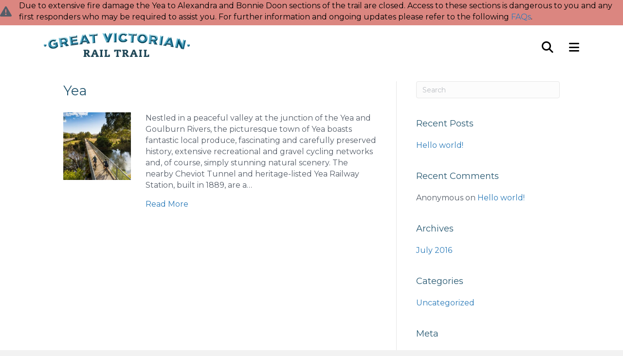

--- FILE ---
content_type: text/html; charset=UTF-8
request_url: https://www.greatvictorianrailtrail.com.au/listing_architecture/category_places/
body_size: 14385
content:
<!DOCTYPE html>
<html lang="en-AU">
<head>
<meta charset="UTF-8" />
<meta name='viewport' content='width=device-width, initial-scale=1.0' />
<meta http-equiv='X-UA-Compatible' content='IE=edge' />
<link rel="profile" href="https://gmpg.org/xfn/11" />
<meta name='robots' content='index, follow, max-image-preview:large, max-snippet:-1, max-video-preview:-1' />
	<style>img:is([sizes="auto" i], [sizes^="auto," i]) { contain-intrinsic-size: 3000px 1500px }</style>
	
	<!-- This site is optimized with the Yoast SEO Premium plugin v25.5 (Yoast SEO v25.8) - https://yoast.com/wordpress/plugins/seo/ -->
	<title>Places to Visit Archives - Great Victorian Rail Trail</title>
	<meta property="og:locale" content="en_US" />
	<meta property="og:type" content="article" />
	<meta property="og:title" content="Places to Visit Archives" />
	<meta property="og:description" content="Places to Visit" />
	<meta property="og:url" content="https://www.greatvictorianrailtrail.com.au/listing_architecture/category_places/" />
	<meta property="og:site_name" content="Great Victorian Rail Trail" />
	<meta name="twitter:card" content="summary_large_image" />
	<script type="application/ld+json" class="yoast-schema-graph">{"@context":"https://schema.org","@graph":[{"@type":"CollectionPage","@id":"https://www.greatvictorianrailtrail.com.au/listing_architecture/category_places/","url":"https://www.greatvictorianrailtrail.com.au/listing_architecture/category_places/","name":"Places to Visit Archives - Great Victorian Rail Trail","isPartOf":{"@id":"https://www.greatvictorianrailtrail.com.au/#website"},"primaryImageOfPage":{"@id":"https://www.greatvictorianrailtrail.com.au/listing_architecture/category_places/#primaryimage"},"image":{"@id":"https://www.greatvictorianrailtrail.com.au/listing_architecture/category_places/#primaryimage"},"thumbnailUrl":"https://www.greatvictorianrailtrail.com.au/wp-content/uploads/sites/47/2025/12/atdw-AU1026656-63c4e3dde20da2c56dbb3c3c.jpg","breadcrumb":{"@id":"https://www.greatvictorianrailtrail.com.au/listing_architecture/category_places/#breadcrumb"},"inLanguage":"en-AU"},{"@type":"ImageObject","inLanguage":"en-AU","@id":"https://www.greatvictorianrailtrail.com.au/listing_architecture/category_places/#primaryimage","url":"https://www.greatvictorianrailtrail.com.au/wp-content/uploads/sites/47/2025/12/atdw-AU1026656-63c4e3dde20da2c56dbb3c3c.jpg","contentUrl":"https://www.greatvictorianrailtrail.com.au/wp-content/uploads/sites/47/2025/12/atdw-AU1026656-63c4e3dde20da2c56dbb3c3c.jpg","width":1600,"height":1200},{"@type":"BreadcrumbList","@id":"https://www.greatvictorianrailtrail.com.au/listing_architecture/category_places/#breadcrumb","itemListElement":[{"@type":"ListItem","position":1,"name":"Home","item":"https://www.greatvictorianrailtrail.com.au/"},{"@type":"ListItem","position":2,"name":"Places","item":"https://www.greatvictorianrailtrail.com.au/listing_architecture/destinfo/"},{"@type":"ListItem","position":3,"name":"Places to Visit"}]},{"@type":"WebSite","@id":"https://www.greatvictorianrailtrail.com.au/#website","url":"https://www.greatvictorianrailtrail.com.au/","name":"Great Victorian Rail Trail","description":"Just another RDP 2.0 site","potentialAction":[{"@type":"SearchAction","target":{"@type":"EntryPoint","urlTemplate":"https://www.greatvictorianrailtrail.com.au/?s={search_term_string}"},"query-input":{"@type":"PropertyValueSpecification","valueRequired":true,"valueName":"search_term_string"}}],"inLanguage":"en-AU"}]}</script>
	<!-- / Yoast SEO Premium plugin. -->


<link rel='dns-prefetch' href='//www.greatvictorianrailtrail.com.au' />
<link rel='dns-prefetch' href='//fonts.googleapis.com' />
<link href='https://fonts.gstatic.com' crossorigin rel='preconnect' />
<link rel="alternate" type="application/rss+xml" title="Great Victorian Rail Trail &raquo; Feed" href="https://www.greatvictorianrailtrail.com.au/feed/" />
<link rel="alternate" type="application/rss+xml" title="Great Victorian Rail Trail &raquo; Comments Feed" href="https://www.greatvictorianrailtrail.com.au/comments/feed/" />
<link rel="alternate" type="application/rss+xml" title="Great Victorian Rail Trail &raquo; Places to Visit Listing Architecture Feed" href="https://www.greatvictorianrailtrail.com.au/listing_architecture/category_places/feed/" />
<link rel="preload" href="https://www.greatvictorianrailtrail.com.au/wp-content/plugins/bb-plugin/fonts/fontawesome/5.15.4/webfonts/fa-solid-900.woff2" as="font" type="font/woff2" crossorigin="anonymous">
<link rel="preload" href="https://www.greatvictorianrailtrail.com.au/wp-content/plugins/bb-plugin/fonts/fontawesome/5.15.4/webfonts/fa-regular-400.woff2" as="font" type="font/woff2" crossorigin="anonymous">
<link rel="preload" href="https://www.greatvictorianrailtrail.com.au/wp-content/plugins/bb-plugin/fonts/fontawesome/5.15.4/webfonts/fa-brands-400.woff2" as="font" type="font/woff2" crossorigin="anonymous">
<script>
window._wpemojiSettings = {"baseUrl":"https:\/\/s.w.org\/images\/core\/emoji\/16.0.1\/72x72\/","ext":".png","svgUrl":"https:\/\/s.w.org\/images\/core\/emoji\/16.0.1\/svg\/","svgExt":".svg","source":{"concatemoji":"https:\/\/www.greatvictorianrailtrail.com.au\/wp-includes\/js\/wp-emoji-release.min.js?ver=6.8.3"}};
/*! This file is auto-generated */
!function(s,n){var o,i,e;function c(e){try{var t={supportTests:e,timestamp:(new Date).valueOf()};sessionStorage.setItem(o,JSON.stringify(t))}catch(e){}}function p(e,t,n){e.clearRect(0,0,e.canvas.width,e.canvas.height),e.fillText(t,0,0);var t=new Uint32Array(e.getImageData(0,0,e.canvas.width,e.canvas.height).data),a=(e.clearRect(0,0,e.canvas.width,e.canvas.height),e.fillText(n,0,0),new Uint32Array(e.getImageData(0,0,e.canvas.width,e.canvas.height).data));return t.every(function(e,t){return e===a[t]})}function u(e,t){e.clearRect(0,0,e.canvas.width,e.canvas.height),e.fillText(t,0,0);for(var n=e.getImageData(16,16,1,1),a=0;a<n.data.length;a++)if(0!==n.data[a])return!1;return!0}function f(e,t,n,a){switch(t){case"flag":return n(e,"\ud83c\udff3\ufe0f\u200d\u26a7\ufe0f","\ud83c\udff3\ufe0f\u200b\u26a7\ufe0f")?!1:!n(e,"\ud83c\udde8\ud83c\uddf6","\ud83c\udde8\u200b\ud83c\uddf6")&&!n(e,"\ud83c\udff4\udb40\udc67\udb40\udc62\udb40\udc65\udb40\udc6e\udb40\udc67\udb40\udc7f","\ud83c\udff4\u200b\udb40\udc67\u200b\udb40\udc62\u200b\udb40\udc65\u200b\udb40\udc6e\u200b\udb40\udc67\u200b\udb40\udc7f");case"emoji":return!a(e,"\ud83e\udedf")}return!1}function g(e,t,n,a){var r="undefined"!=typeof WorkerGlobalScope&&self instanceof WorkerGlobalScope?new OffscreenCanvas(300,150):s.createElement("canvas"),o=r.getContext("2d",{willReadFrequently:!0}),i=(o.textBaseline="top",o.font="600 32px Arial",{});return e.forEach(function(e){i[e]=t(o,e,n,a)}),i}function t(e){var t=s.createElement("script");t.src=e,t.defer=!0,s.head.appendChild(t)}"undefined"!=typeof Promise&&(o="wpEmojiSettingsSupports",i=["flag","emoji"],n.supports={everything:!0,everythingExceptFlag:!0},e=new Promise(function(e){s.addEventListener("DOMContentLoaded",e,{once:!0})}),new Promise(function(t){var n=function(){try{var e=JSON.parse(sessionStorage.getItem(o));if("object"==typeof e&&"number"==typeof e.timestamp&&(new Date).valueOf()<e.timestamp+604800&&"object"==typeof e.supportTests)return e.supportTests}catch(e){}return null}();if(!n){if("undefined"!=typeof Worker&&"undefined"!=typeof OffscreenCanvas&&"undefined"!=typeof URL&&URL.createObjectURL&&"undefined"!=typeof Blob)try{var e="postMessage("+g.toString()+"("+[JSON.stringify(i),f.toString(),p.toString(),u.toString()].join(",")+"));",a=new Blob([e],{type:"text/javascript"}),r=new Worker(URL.createObjectURL(a),{name:"wpTestEmojiSupports"});return void(r.onmessage=function(e){c(n=e.data),r.terminate(),t(n)})}catch(e){}c(n=g(i,f,p,u))}t(n)}).then(function(e){for(var t in e)n.supports[t]=e[t],n.supports.everything=n.supports.everything&&n.supports[t],"flag"!==t&&(n.supports.everythingExceptFlag=n.supports.everythingExceptFlag&&n.supports[t]);n.supports.everythingExceptFlag=n.supports.everythingExceptFlag&&!n.supports.flag,n.DOMReady=!1,n.readyCallback=function(){n.DOMReady=!0}}).then(function(){return e}).then(function(){var e;n.supports.everything||(n.readyCallback(),(e=n.source||{}).concatemoji?t(e.concatemoji):e.wpemoji&&e.twemoji&&(t(e.twemoji),t(e.wpemoji)))}))}((window,document),window._wpemojiSettings);
</script>
<link rel='stylesheet' id='sbi_styles-css' href='https://www.greatvictorianrailtrail.com.au/wp-content/plugins/instagram-feed-pro/css/sbi-styles.min.css?ver=6.2.4' media='all' />
<style id='wp-emoji-styles-inline-css'>

	img.wp-smiley, img.emoji {
		display: inline !important;
		border: none !important;
		box-shadow: none !important;
		height: 1em !important;
		width: 1em !important;
		margin: 0 0.07em !important;
		vertical-align: -0.1em !important;
		background: none !important;
		padding: 0 !important;
	}
</style>
<style id='wp-block-library-theme-inline-css'>
.wp-block-audio :where(figcaption){color:#555;font-size:13px;text-align:center}.is-dark-theme .wp-block-audio :where(figcaption){color:#ffffffa6}.wp-block-audio{margin:0 0 1em}.wp-block-code{border:1px solid #ccc;border-radius:4px;font-family:Menlo,Consolas,monaco,monospace;padding:.8em 1em}.wp-block-embed :where(figcaption){color:#555;font-size:13px;text-align:center}.is-dark-theme .wp-block-embed :where(figcaption){color:#ffffffa6}.wp-block-embed{margin:0 0 1em}.blocks-gallery-caption{color:#555;font-size:13px;text-align:center}.is-dark-theme .blocks-gallery-caption{color:#ffffffa6}:root :where(.wp-block-image figcaption){color:#555;font-size:13px;text-align:center}.is-dark-theme :root :where(.wp-block-image figcaption){color:#ffffffa6}.wp-block-image{margin:0 0 1em}.wp-block-pullquote{border-bottom:4px solid;border-top:4px solid;color:currentColor;margin-bottom:1.75em}.wp-block-pullquote cite,.wp-block-pullquote footer,.wp-block-pullquote__citation{color:currentColor;font-size:.8125em;font-style:normal;text-transform:uppercase}.wp-block-quote{border-left:.25em solid;margin:0 0 1.75em;padding-left:1em}.wp-block-quote cite,.wp-block-quote footer{color:currentColor;font-size:.8125em;font-style:normal;position:relative}.wp-block-quote:where(.has-text-align-right){border-left:none;border-right:.25em solid;padding-left:0;padding-right:1em}.wp-block-quote:where(.has-text-align-center){border:none;padding-left:0}.wp-block-quote.is-large,.wp-block-quote.is-style-large,.wp-block-quote:where(.is-style-plain){border:none}.wp-block-search .wp-block-search__label{font-weight:700}.wp-block-search__button{border:1px solid #ccc;padding:.375em .625em}:where(.wp-block-group.has-background){padding:1.25em 2.375em}.wp-block-separator.has-css-opacity{opacity:.4}.wp-block-separator{border:none;border-bottom:2px solid;margin-left:auto;margin-right:auto}.wp-block-separator.has-alpha-channel-opacity{opacity:1}.wp-block-separator:not(.is-style-wide):not(.is-style-dots){width:100px}.wp-block-separator.has-background:not(.is-style-dots){border-bottom:none;height:1px}.wp-block-separator.has-background:not(.is-style-wide):not(.is-style-dots){height:2px}.wp-block-table{margin:0 0 1em}.wp-block-table td,.wp-block-table th{word-break:normal}.wp-block-table :where(figcaption){color:#555;font-size:13px;text-align:center}.is-dark-theme .wp-block-table :where(figcaption){color:#ffffffa6}.wp-block-video :where(figcaption){color:#555;font-size:13px;text-align:center}.is-dark-theme .wp-block-video :where(figcaption){color:#ffffffa6}.wp-block-video{margin:0 0 1em}:root :where(.wp-block-template-part.has-background){margin-bottom:0;margin-top:0;padding:1.25em 2.375em}
</style>
<style id='classic-theme-styles-inline-css'>
/*! This file is auto-generated */
.wp-block-button__link{color:#fff;background-color:#32373c;border-radius:9999px;box-shadow:none;text-decoration:none;padding:calc(.667em + 2px) calc(1.333em + 2px);font-size:1.125em}.wp-block-file__button{background:#32373c;color:#fff;text-decoration:none}
</style>
<style id='safe-svg-svg-icon-style-inline-css'>
.safe-svg-cover{text-align:center}.safe-svg-cover .safe-svg-inside{display:inline-block;max-width:100%}.safe-svg-cover svg{fill:currentColor;height:100%;max-height:100%;max-width:100%;width:100%}

</style>
<style id='global-styles-inline-css'>
:root{--wp--preset--aspect-ratio--square: 1;--wp--preset--aspect-ratio--4-3: 4/3;--wp--preset--aspect-ratio--3-4: 3/4;--wp--preset--aspect-ratio--3-2: 3/2;--wp--preset--aspect-ratio--2-3: 2/3;--wp--preset--aspect-ratio--16-9: 16/9;--wp--preset--aspect-ratio--9-16: 9/16;--wp--preset--color--black: #000000;--wp--preset--color--cyan-bluish-gray: #abb8c3;--wp--preset--color--white: #ffffff;--wp--preset--color--pale-pink: #f78da7;--wp--preset--color--vivid-red: #cf2e2e;--wp--preset--color--luminous-vivid-orange: #ff6900;--wp--preset--color--luminous-vivid-amber: #fcb900;--wp--preset--color--light-green-cyan: #7bdcb5;--wp--preset--color--vivid-green-cyan: #00d084;--wp--preset--color--pale-cyan-blue: #8ed1fc;--wp--preset--color--vivid-cyan-blue: #0693e3;--wp--preset--color--vivid-purple: #9b51e0;--wp--preset--color--fl-heading-text: #285972;--wp--preset--color--fl-body-bg: #f2f2f2;--wp--preset--color--fl-body-text: #555d68;--wp--preset--color--fl-accent: #2b7bb9;--wp--preset--color--fl-accent-hover: #2b7bb9;--wp--preset--color--fl-topbar-bg: #ffffff;--wp--preset--color--fl-topbar-text: #757575;--wp--preset--color--fl-topbar-link: #2b7bb9;--wp--preset--color--fl-topbar-hover: #2b7bb9;--wp--preset--color--fl-header-bg: #ffffff;--wp--preset--color--fl-header-text: #757575;--wp--preset--color--fl-header-link: #757575;--wp--preset--color--fl-header-hover: #2b7bb9;--wp--preset--color--fl-nav-bg: #ffffff;--wp--preset--color--fl-nav-link: #757575;--wp--preset--color--fl-nav-hover: #2b7bb9;--wp--preset--color--fl-content-bg: #ffffff;--wp--preset--color--fl-footer-widgets-bg: #ffffff;--wp--preset--color--fl-footer-widgets-text: #757575;--wp--preset--color--fl-footer-widgets-link: #2b7bb9;--wp--preset--color--fl-footer-widgets-hover: #2b7bb9;--wp--preset--color--fl-footer-bg: #ffffff;--wp--preset--color--fl-footer-text: #757575;--wp--preset--color--fl-footer-link: #2b7bb9;--wp--preset--color--fl-footer-hover: #2b7bb9;--wp--preset--gradient--vivid-cyan-blue-to-vivid-purple: linear-gradient(135deg,rgba(6,147,227,1) 0%,rgb(155,81,224) 100%);--wp--preset--gradient--light-green-cyan-to-vivid-green-cyan: linear-gradient(135deg,rgb(122,220,180) 0%,rgb(0,208,130) 100%);--wp--preset--gradient--luminous-vivid-amber-to-luminous-vivid-orange: linear-gradient(135deg,rgba(252,185,0,1) 0%,rgba(255,105,0,1) 100%);--wp--preset--gradient--luminous-vivid-orange-to-vivid-red: linear-gradient(135deg,rgba(255,105,0,1) 0%,rgb(207,46,46) 100%);--wp--preset--gradient--very-light-gray-to-cyan-bluish-gray: linear-gradient(135deg,rgb(238,238,238) 0%,rgb(169,184,195) 100%);--wp--preset--gradient--cool-to-warm-spectrum: linear-gradient(135deg,rgb(74,234,220) 0%,rgb(151,120,209) 20%,rgb(207,42,186) 40%,rgb(238,44,130) 60%,rgb(251,105,98) 80%,rgb(254,248,76) 100%);--wp--preset--gradient--blush-light-purple: linear-gradient(135deg,rgb(255,206,236) 0%,rgb(152,150,240) 100%);--wp--preset--gradient--blush-bordeaux: linear-gradient(135deg,rgb(254,205,165) 0%,rgb(254,45,45) 50%,rgb(107,0,62) 100%);--wp--preset--gradient--luminous-dusk: linear-gradient(135deg,rgb(255,203,112) 0%,rgb(199,81,192) 50%,rgb(65,88,208) 100%);--wp--preset--gradient--pale-ocean: linear-gradient(135deg,rgb(255,245,203) 0%,rgb(182,227,212) 50%,rgb(51,167,181) 100%);--wp--preset--gradient--electric-grass: linear-gradient(135deg,rgb(202,248,128) 0%,rgb(113,206,126) 100%);--wp--preset--gradient--midnight: linear-gradient(135deg,rgb(2,3,129) 0%,rgb(40,116,252) 100%);--wp--preset--font-size--small: 13px;--wp--preset--font-size--medium: 20px;--wp--preset--font-size--large: 36px;--wp--preset--font-size--x-large: 42px;--wp--preset--spacing--20: 0.44rem;--wp--preset--spacing--30: 0.67rem;--wp--preset--spacing--40: 1rem;--wp--preset--spacing--50: 1.5rem;--wp--preset--spacing--60: 2.25rem;--wp--preset--spacing--70: 3.38rem;--wp--preset--spacing--80: 5.06rem;--wp--preset--shadow--natural: 6px 6px 9px rgba(0, 0, 0, 0.2);--wp--preset--shadow--deep: 12px 12px 50px rgba(0, 0, 0, 0.4);--wp--preset--shadow--sharp: 6px 6px 0px rgba(0, 0, 0, 0.2);--wp--preset--shadow--outlined: 6px 6px 0px -3px rgba(255, 255, 255, 1), 6px 6px rgba(0, 0, 0, 1);--wp--preset--shadow--crisp: 6px 6px 0px rgba(0, 0, 0, 1);}:where(.is-layout-flex){gap: 0.5em;}:where(.is-layout-grid){gap: 0.5em;}body .is-layout-flex{display: flex;}.is-layout-flex{flex-wrap: wrap;align-items: center;}.is-layout-flex > :is(*, div){margin: 0;}body .is-layout-grid{display: grid;}.is-layout-grid > :is(*, div){margin: 0;}:where(.wp-block-columns.is-layout-flex){gap: 2em;}:where(.wp-block-columns.is-layout-grid){gap: 2em;}:where(.wp-block-post-template.is-layout-flex){gap: 1.25em;}:where(.wp-block-post-template.is-layout-grid){gap: 1.25em;}.has-black-color{color: var(--wp--preset--color--black) !important;}.has-cyan-bluish-gray-color{color: var(--wp--preset--color--cyan-bluish-gray) !important;}.has-white-color{color: var(--wp--preset--color--white) !important;}.has-pale-pink-color{color: var(--wp--preset--color--pale-pink) !important;}.has-vivid-red-color{color: var(--wp--preset--color--vivid-red) !important;}.has-luminous-vivid-orange-color{color: var(--wp--preset--color--luminous-vivid-orange) !important;}.has-luminous-vivid-amber-color{color: var(--wp--preset--color--luminous-vivid-amber) !important;}.has-light-green-cyan-color{color: var(--wp--preset--color--light-green-cyan) !important;}.has-vivid-green-cyan-color{color: var(--wp--preset--color--vivid-green-cyan) !important;}.has-pale-cyan-blue-color{color: var(--wp--preset--color--pale-cyan-blue) !important;}.has-vivid-cyan-blue-color{color: var(--wp--preset--color--vivid-cyan-blue) !important;}.has-vivid-purple-color{color: var(--wp--preset--color--vivid-purple) !important;}.has-black-background-color{background-color: var(--wp--preset--color--black) !important;}.has-cyan-bluish-gray-background-color{background-color: var(--wp--preset--color--cyan-bluish-gray) !important;}.has-white-background-color{background-color: var(--wp--preset--color--white) !important;}.has-pale-pink-background-color{background-color: var(--wp--preset--color--pale-pink) !important;}.has-vivid-red-background-color{background-color: var(--wp--preset--color--vivid-red) !important;}.has-luminous-vivid-orange-background-color{background-color: var(--wp--preset--color--luminous-vivid-orange) !important;}.has-luminous-vivid-amber-background-color{background-color: var(--wp--preset--color--luminous-vivid-amber) !important;}.has-light-green-cyan-background-color{background-color: var(--wp--preset--color--light-green-cyan) !important;}.has-vivid-green-cyan-background-color{background-color: var(--wp--preset--color--vivid-green-cyan) !important;}.has-pale-cyan-blue-background-color{background-color: var(--wp--preset--color--pale-cyan-blue) !important;}.has-vivid-cyan-blue-background-color{background-color: var(--wp--preset--color--vivid-cyan-blue) !important;}.has-vivid-purple-background-color{background-color: var(--wp--preset--color--vivid-purple) !important;}.has-black-border-color{border-color: var(--wp--preset--color--black) !important;}.has-cyan-bluish-gray-border-color{border-color: var(--wp--preset--color--cyan-bluish-gray) !important;}.has-white-border-color{border-color: var(--wp--preset--color--white) !important;}.has-pale-pink-border-color{border-color: var(--wp--preset--color--pale-pink) !important;}.has-vivid-red-border-color{border-color: var(--wp--preset--color--vivid-red) !important;}.has-luminous-vivid-orange-border-color{border-color: var(--wp--preset--color--luminous-vivid-orange) !important;}.has-luminous-vivid-amber-border-color{border-color: var(--wp--preset--color--luminous-vivid-amber) !important;}.has-light-green-cyan-border-color{border-color: var(--wp--preset--color--light-green-cyan) !important;}.has-vivid-green-cyan-border-color{border-color: var(--wp--preset--color--vivid-green-cyan) !important;}.has-pale-cyan-blue-border-color{border-color: var(--wp--preset--color--pale-cyan-blue) !important;}.has-vivid-cyan-blue-border-color{border-color: var(--wp--preset--color--vivid-cyan-blue) !important;}.has-vivid-purple-border-color{border-color: var(--wp--preset--color--vivid-purple) !important;}.has-vivid-cyan-blue-to-vivid-purple-gradient-background{background: var(--wp--preset--gradient--vivid-cyan-blue-to-vivid-purple) !important;}.has-light-green-cyan-to-vivid-green-cyan-gradient-background{background: var(--wp--preset--gradient--light-green-cyan-to-vivid-green-cyan) !important;}.has-luminous-vivid-amber-to-luminous-vivid-orange-gradient-background{background: var(--wp--preset--gradient--luminous-vivid-amber-to-luminous-vivid-orange) !important;}.has-luminous-vivid-orange-to-vivid-red-gradient-background{background: var(--wp--preset--gradient--luminous-vivid-orange-to-vivid-red) !important;}.has-very-light-gray-to-cyan-bluish-gray-gradient-background{background: var(--wp--preset--gradient--very-light-gray-to-cyan-bluish-gray) !important;}.has-cool-to-warm-spectrum-gradient-background{background: var(--wp--preset--gradient--cool-to-warm-spectrum) !important;}.has-blush-light-purple-gradient-background{background: var(--wp--preset--gradient--blush-light-purple) !important;}.has-blush-bordeaux-gradient-background{background: var(--wp--preset--gradient--blush-bordeaux) !important;}.has-luminous-dusk-gradient-background{background: var(--wp--preset--gradient--luminous-dusk) !important;}.has-pale-ocean-gradient-background{background: var(--wp--preset--gradient--pale-ocean) !important;}.has-electric-grass-gradient-background{background: var(--wp--preset--gradient--electric-grass) !important;}.has-midnight-gradient-background{background: var(--wp--preset--gradient--midnight) !important;}.has-small-font-size{font-size: var(--wp--preset--font-size--small) !important;}.has-medium-font-size{font-size: var(--wp--preset--font-size--medium) !important;}.has-large-font-size{font-size: var(--wp--preset--font-size--large) !important;}.has-x-large-font-size{font-size: var(--wp--preset--font-size--x-large) !important;}
:where(.wp-block-post-template.is-layout-flex){gap: 1.25em;}:where(.wp-block-post-template.is-layout-grid){gap: 1.25em;}
:where(.wp-block-columns.is-layout-flex){gap: 2em;}:where(.wp-block-columns.is-layout-grid){gap: 2em;}
:root :where(.wp-block-pullquote){font-size: 1.5em;line-height: 1.6;}
</style>
<link data-minify="1" rel='stylesheet' id='rdp-extras-front-css-css' href='https://www.greatvictorianrailtrail.com.au/wp-content/cache/min/47/wp-content/plugins/rdp-date-range-builder/assets/css/front.css?ver=1768797007' media='all' />
<link data-minify="1" rel='stylesheet' id='font-awesome-5-css' href='https://www.greatvictorianrailtrail.com.au/wp-content/cache/min/47/wp-content/plugins/bb-plugin/fonts/fontawesome/5.15.4/css/all.min.css?ver=1768797007' media='all' />
<link rel='stylesheet' id='font-awesome-css' href='https://www.greatvictorianrailtrail.com.au/wp-content/plugins/bb-plugin/fonts/fontawesome/5.15.4/css/v4-shims.min.css?ver=2.9.2' media='all' />
<link data-minify="1" rel='stylesheet' id='fl-builder-layout-bundle-241d90e85537b7a825016a30e78f707e-css' href='https://www.greatvictorianrailtrail.com.au/wp-content/cache/min/47/wp-content/uploads/sites/47/bb-plugin/cache/241d90e85537b7a825016a30e78f707e-layout-bundle.css?ver=1768797015' media='all' />
<link data-minify="1" rel='stylesheet' id='megamenu-css' href='https://www.greatvictorianrailtrail.com.au/wp-content/cache/min/47/wp-content/uploads/sites/47/maxmegamenu/style.css?ver=1768797007' media='all' />
<link data-minify="1" rel='stylesheet' id='dashicons-css' href='https://www.greatvictorianrailtrail.com.au/wp-content/cache/min/47/wp-includes/css/dashicons.min.css?ver=1768797007' media='all' />
<link rel='stylesheet' id='megamenu-google-fonts-css' href='//fonts.googleapis.com/css?family=Montserrat%3A400%2C700&#038;ver=6.8.3' media='all' />
<link data-minify="1" rel='stylesheet' id='megamenu-genericons-css' href='https://www.greatvictorianrailtrail.com.au/wp-content/cache/min/47/wp-content/plugins/megamenu-pro/icons/genericons/genericons/genericons.css?ver=1768797007' media='all' />
<link data-minify="1" rel='stylesheet' id='megamenu-fontawesome6-css' href='https://www.greatvictorianrailtrail.com.au/wp-content/cache/min/47/wp-content/plugins/megamenu-pro/icons/fontawesome6/css/all.min.css?ver=1768797007' media='all' />
<link data-minify="1" rel='stylesheet' id='tablepress-default-css' href='https://www.greatvictorianrailtrail.com.au/wp-content/cache/min/47/wp-content/plugins/tablepress/css/build/default.css?ver=1768797007' media='all' />
<link rel='stylesheet' id='jquery-magnificpopup-css' href='https://www.greatvictorianrailtrail.com.au/wp-content/plugins/bb-plugin/css/jquery.magnificpopup.min.css?ver=2.9.2' media='all' />
<link rel='stylesheet' id='bootstrap-4-css' href='https://www.greatvictorianrailtrail.com.au/wp-content/themes/bb-theme/css/bootstrap-4.min.css?ver=1.7.15.3' media='all' />
<link data-minify="1" rel='stylesheet' id='fl-automator-skin-css' href='https://www.greatvictorianrailtrail.com.au/wp-content/cache/min/47/wp-content/uploads/sites/47/bb-theme/skin-6710ddc11c9ee.css?ver=1768797007' media='all' />
<link rel='stylesheet' id='pp-animate-css' href='https://www.greatvictorianrailtrail.com.au/wp-content/plugins/bbpowerpack/assets/css/animate.min.css?ver=3.5.1' media='all' />
<link rel='stylesheet' id='fl-builder-google-fonts-5628fa1a1efa86cbc5080ef3525bec45-css' href='//fonts.googleapis.com/css?family=Montserrat%3A400%2C600%2C300%2C700%7CPoppins%3A300%2C700&#038;ver=6.8.3' media='all' />
<script src="https://www.greatvictorianrailtrail.com.au/wp-includes/js/jquery/jquery.min.js?ver=3.7.1" id="jquery-core-js"></script>
<script src="https://www.greatvictorianrailtrail.com.au/wp-includes/js/jquery/jquery-migrate.min.js?ver=3.4.1" id="jquery-migrate-js"></script>
<link rel="https://api.w.org/" href="https://www.greatvictorianrailtrail.com.au/wp-json/" /><link rel="alternate" title="JSON" type="application/json" href="https://www.greatvictorianrailtrail.com.au/wp-json/wp/v2/listing_architecture/1927" /><link rel="EditURI" type="application/rsd+xml" title="RSD" href="https://www.greatvictorianrailtrail.com.au/xmlrpc.php?rsd" />
<meta name="generator" content="WordPress 6.8.3" />
		<script>
			var bb_powerpack = {
				search_term: '',
				version: '2.36.4',
				getAjaxUrl: function() { return atob( 'aHR0cHM6Ly93d3cuZ3JlYXR2aWN0b3JpYW5yYWlsdHJhaWwuY29tLmF1L3dwLWFkbWluL2FkbWluLWFqYXgucGhw' ); },
				callback: function() {}
			};
		</script>
		<style>.recentcomments a{display:inline !important;padding:0 !important;margin:0 !important;}</style>    <!-- Google Tag Manager -->
                <script class='rdp-gtm'>(function(w,d,s,l,i){w[l]=w[l]||[];w[l].push({'gtm.start':
                new Date().getTime(),event:'gtm.js'});var f=d.getElementsByTagName(s)[0],
                j=d.createElement(s),dl=l!='dataLayer'?'&l='+l:'';j.async=true;j.src=
                'https://www.googletagmanager.com/gtm.js?id='+i+dl;f.parentNode.insertBefore(j,f);
                })(window,document,'script','dataLayer','GTM-T3774MR');</script>
                <!-- End Google Tag Manager -->
                <!-- Google Tag Manager -->
                <script class='rdp-gtm'>(function(w,d,s,l,i){w[l]=w[l]||[];w[l].push({'gtm.start':
                new Date().getTime(),event:'gtm.js'});var f=d.getElementsByTagName(s)[0],
                j=d.createElement(s),dl=l!='dataLayer'?'&l='+l:'';j.async=true;j.src=
                'https://www.googletagmanager.com/gtm.js?id='+i+dl;f.parentNode.insertBefore(j,f);
                })(window,document,'script','dataLayer','GTM-M8CNWTL');</script>
                <!-- End Google Tag Manager -->
            <!-- Global site tag (gtag.js) - Google Analytics -->
                <script async src='https://www.googletagmanager.com/gtag/js?id=G-RW6FXM7NTT' class='rdp-gtag'></script>
                <script class='rdp-gtag'>
                  window.dataLayer = window.dataLayer || [];
                  function gtag(){dataLayer.push(arguments);}
                  gtag('js', new Date());
                  gtag('config', 'G-RW6FXM7NTT');
                </script><!-- Data layer values -->
                              <script id="dlv" type="text/javascript">
             window.dataLayer = window.dataLayer || [];
             window.dataLayer.push (
               {event:'lgaInfo',site:'greatvictorianrailtrail',lga_region:'murrindindi',township:'yea',listing_type:'destinfo',parent_township:'mansfield_and_surrounds',listing_hub_post_id:'201805'}
             )
                             </script>
                <!-- adding v2 things --> <link rel="canonical"  href="https://www.victoriashighcountry.com.au/listing/yea-yea" /><link rel="icon" href="https://www.greatvictorianrailtrail.com.au/wp-content/uploads/sites/47/2023/03/cropped-GVRT-favicon-2-32x32.png" sizes="32x32" />
<link rel="icon" href="https://www.greatvictorianrailtrail.com.au/wp-content/uploads/sites/47/2023/03/cropped-GVRT-favicon-2-192x192.png" sizes="192x192" />
<link rel="apple-touch-icon" href="https://www.greatvictorianrailtrail.com.au/wp-content/uploads/sites/47/2023/03/cropped-GVRT-favicon-2-180x180.png" />
<meta name="msapplication-TileImage" content="https://www.greatvictorianrailtrail.com.au/wp-content/uploads/sites/47/2023/03/cropped-GVRT-favicon-2-270x270.png" />
		<style id="wp-custom-css">
			
:root {
	 --listing-font-color: #FFFFFF;
	--listing-background-color: #285972;
	--listing-secondary-background-color: #D6E9EF;
	--listing-icon-color: #80B5CC;
}

.gvrt-hide-menu {display:none;}		</style>
		<style type="text/css">/** Mega Menu CSS: fs **/</style>
<!-- Google Tags are managed in RDP Admin > GTM Admin -->
<script type="text/javascript" src="//cdnjs.cloudflare.com/ajax/libs/balance-text/3.3.1/balancetext.min.js"></script>
<script type="text/javascript">
/* Vertical balance text, lib loaded through wp-customizer */
//balanceText(['.fl-heading','.balance-text']);
balanceText();
</script>
<link data-minify="1" rel="stylesheet" href="https://www.greatvictorianrailtrail.com.au/wp-content/cache/min/47/wp-content/themes/gvrt/style.css?ver=1768797007" /><meta name="generator" content="WP Rocket 3.17.3.1" data-wpr-features="wpr_minify_css wpr_desktop" /></head>
<body class="archive tax-listing_architecture term-category_places term-1927 wp-theme-bb-theme wp-child-theme-gvrt fl-builder-2-9-2 fl-themer-1-5-1 fl-theme-1-7-15-3 fl-no-js listing-type-destinfo listing-yea-yea fl-theme-builder-header fl-theme-builder-header-site-header-refresh-2023 fl-theme-builder-footer fl-theme-builder-footer-site-footer-refresh-2023 fl-theme-builder-part fl-theme-builder-part-emergency-banner-alert mega-menu-header mega-menu-max-mega-menu-1 fl-framework-bootstrap-4 fl-preset-default fl-full-width fl-search-active" itemscope="itemscope" itemtype="https://schema.org/WebPage">
 <!-- Google Tag Manager (noscript) -->
                <noscript class="rdp-gtm"><iframe src="https://www.googletagmanager.com/ns.html?id=GTM-T3774MR}"
                height="0" width="0" style="display:none;visibility:hidden"></iframe></noscript>
                <!-- End Google Tag Manager (noscript) --> <!-- Google Tag Manager (noscript) -->
                <noscript class="rdp-gtm"><iframe src="https://www.googletagmanager.com/ns.html?id=GTM-M8CNWTL}"
                height="0" width="0" style="display:none;visibility:hidden"></iframe></noscript>
                <!-- End Google Tag Manager (noscript) --><a aria-label="Skip to content" class="fl-screen-reader-text" href="#fl-main-content">Skip to content</a><div data-rocket-location-hash="d434d8484ca3c7ebe008e10ddf366009" class="fl-page">
	<div data-rocket-location-hash="34b4ddcb2d30b2aa82da7e6dbb428f07" class="fl-builder-content fl-builder-content-309885 fl-builder-global-templates-locked" data-post-id="309885" data-type="part"><div data-rocket-location-hash="9935e5ed370fe78502a21be6f2f0f0e2" class="fl-row fl-row-full-width fl-row-bg-color fl-node-z4isnxf6l30t fl-row-default-height fl-row-align-center rdp-row-privacy-cookie-banner" data-node="z4isnxf6l30t">
	<div class="fl-row-content-wrap">
								<div class="fl-row-content fl-row-full-width fl-node-content">
		
<div class="fl-col-group fl-node-yfq6g97mtanc" data-node="yfq6g97mtanc">
			<div class="fl-col fl-node-u6xfjlcoyek0 fl-col-bg-color" data-node="u6xfjlcoyek0">
	<div class="fl-col-content fl-node-content"><div class="fl-module fl-module-icon fl-node-o19x32j6pf8b" data-node="o19x32j6pf8b">
	<div class="fl-module-content fl-node-content">
		<div class="fl-icon-wrap">
	<span class="fl-icon">
				<i class="fas fa-exclamation-triangle" aria-hidden="true"></i>
					</span>
			<div id="fl-icon-text-o19x32j6pf8b" class="fl-icon-text fl-icon-text-wrap">
						<p><span style="color: #000000;">Due to extensive fire damage the Yea to Alexandra and Bonnie Doon sections of the trail are closed. Access to these sections is dangerous to you and any first responders who may be required to assist you. For further information and ongoing updates please refer to the following <a href="https://www.greatvictorianrailtrail.com.au/faqs/">FAQs</a>.</span></p>					</div>
	</div>
	</div>
</div>
</div>
</div>
	</div>
		</div>
	</div>
</div>
</div><div data-rocket-location-hash="150ccf2f0d665cd8931005a49f855823" class="uabb-js-breakpoint" style="display: none;"></div><header data-rocket-location-hash="f02b7968e2dc311801f3b61c43953634" class="fl-builder-content fl-builder-content-256693 fl-builder-global-templates-locked" data-post-id="256693" data-type="header" data-sticky="0" data-sticky-on="" data-sticky-breakpoint="medium" data-shrink="0" data-overlay="0" data-overlay-bg="transparent" data-shrink-image-height="50px" role="banner" itemscope="itemscope" itemtype="http://schema.org/WPHeader"><div data-rocket-location-hash="4985ccebdd207ffdf6536a48eceebfc1" class="fl-row fl-row-full-width fl-row-bg-color fl-node-f79lcy1bvkhp fl-row-default-height fl-row-align-center vhc-v3-header" data-node="f79lcy1bvkhp">
	<div class="fl-row-content-wrap">
								<div class="fl-row-content fl-row-fixed-width fl-node-content">
		
<div class="fl-col-group fl-node-1f9yq2mtg8v0 fl-col-group-equal-height fl-col-group-align-center fl-col-group-custom-width" data-node="1f9yq2mtg8v0">
			<div class="fl-col fl-node-m08foy659aeg fl-col-bg-color fl-col-small-custom-width" data-node="m08foy659aeg">
	<div class="fl-col-content fl-node-content"><div class="fl-module fl-module-photo fl-node-39m2xfy0vcr6" data-node="39m2xfy0vcr6">
	<div class="fl-module-content fl-node-content">
		<div class="fl-photo fl-photo-align-left" itemscope itemtype="https://schema.org/ImageObject">
	<div class="fl-photo-content fl-photo-img-png">
				<a href="/" target="_self" itemprop="url">
				<img loading="lazy" decoding="async" class="fl-photo-img wp-image-8712 size-full" src="https://www.greatvictorianrailtrail.com.au/wp-content/uploads/sites/47/2016/12/gvrt-logo.png" alt="gvrt-logo" itemprop="image" height="57" width="340" title="gvrt-logo"  data-no-lazy="1" />
				</a>
					</div>
	</div>
	</div>
</div>
</div>
</div>
			<div class="fl-col fl-node-5fvyhspajoxq fl-col-bg-color fl-col-small fl-col-small-custom-width fl-col-has-cols" data-node="5fvyhspajoxq">
	<div class="fl-col-content fl-node-content">
<div class="fl-col-group fl-node-vhf3j7ay0ner fl-col-group-nested fl-col-group-equal-height fl-col-group-align-center fl-col-group-custom-width" data-node="vhf3j7ay0ner">
			<div class="fl-col fl-node-kadoqt6pcug9 fl-col-bg-color fl-col-small-custom-width" data-node="kadoqt6pcug9">
	<div class="fl-col-content fl-node-content"><div class="fl-module fl-module-icon fl-node-tlq3fkyahni1 toggle-search" data-node="tlq3fkyahni1">
	<div class="fl-module-content fl-node-content">
		<div class="fl-icon-wrap">
	<span class="fl-icon">
				<i class="fas fa-magnifying-glass" aria-hidden="true"></i>
					</span>
	</div>
	</div>
</div>
</div>
</div>
			<div class="fl-col fl-node-p0ivf7b3odqn fl-col-bg-color fl-col-small fl-col-small-custom-width" data-node="p0ivf7b3odqn">
	<div class="fl-col-content fl-node-content"><div class="fl-module fl-module-icon fl-node-kqf2b38dry7h toggle-menu" data-node="kqf2b38dry7h">
	<div class="fl-module-content fl-node-content">
		<div class="fl-icon-wrap">
	<span class="fl-icon">
				<i class="fas fa-bars" aria-hidden="true"></i>
					</span>
	</div>
	</div>
</div>
</div>
</div>
	</div>
</div>
</div>
	</div>
		</div>
	</div>
</div>
<div data-rocket-location-hash="8cdd1087e4d84fa5d2d16f6b871e998d" class="fl-row fl-row-full-width fl-row-bg-color fl-node-uq87svdiw2ob fl-row-default-height fl-row-align-center toggle-menu-row vhc-v3-header" data-node="uq87svdiw2ob">
	<div class="fl-row-content-wrap">
								<div class="fl-row-content fl-row-fixed-width fl-node-content">
		
<div class="fl-col-group fl-node-9he5fvrpulmn" data-node="9he5fvrpulmn">
			<div class="fl-col fl-node-ovmfb5gzxj37 fl-col-bg-color fl-col-has-cols" data-node="ovmfb5gzxj37">
	<div class="fl-col-content fl-node-content">
<div class="fl-col-group fl-node-w7xt9b0gak4e fl-col-group-nested fl-col-group-equal-height fl-col-group-align-top fl-col-group-custom-width" data-node="w7xt9b0gak4e">
			<div class="fl-col fl-node-6zcl0iy5v47m fl-col-bg-color fl-col-small fl-col-small-custom-width" data-node="6zcl0iy5v47m">
	<div class="fl-col-content fl-node-content"><div class="fl-module fl-module-heading fl-node-enosfqxly17w" data-node="enosfqxly17w">
	<div class="fl-module-content fl-node-content">
		<h3 class="fl-heading">
		<span class="fl-heading-text">Trail Highlights</span>
	</h3>
	</div>
</div>
<div class="fl-module fl-module-menu fl-node-20596dulekan" data-node="20596dulekan">
	<div class="fl-module-content fl-node-content">
		<div class="fl-menu fl-menu-accordion-collapse">
		<div class="fl-clear"></div>
	<nav aria-label="Menu" itemscope="itemscope" itemtype="https://schema.org/SiteNavigationElement"><ul id="menu-v2023-highlights" class="menu fl-menu-accordion fl-toggle-arrows"><li id="menu-item-256934" class="menu-item menu-item-type-custom menu-item-object-custom"><a href="/art/">Trail Art</a></li><li id="menu-item-256976" class="menu-item menu-item-type-custom menu-item-object-custom"><a href="/art/we-scar-many-trees/">Taungurung Scar Trees</a></li><li id="menu-item-256935" class="menu-item menu-item-type-custom menu-item-object-custom"><a href="/cheviot-station-tunnel/">Cheviot Tunnel</a></li><li id="menu-item-256936" class="gvrt-hide-menu menu-item menu-item-type-custom menu-item-object-custom"><a href="/listing/yea-jamieson/">Goulburn river</a></li><li id="menu-item-256937" class="menu-item menu-item-type-custom menu-item-object-custom"><a href="/listing/yea-wetlands-walk-yea/">Yea Wetlands</a></li><li id="menu-item-256938" class="menu-item menu-item-type-custom menu-item-object-custom"><a href="/listing/bonnie-doon-bridge-bonnie-doon/">Lake Eildon</a></li></ul></nav></div>
	</div>
</div>
</div>
</div>
			<div class="fl-col fl-node-5sjotz9pnw16 fl-col-bg-color fl-col-small fl-col-small-custom-width" data-node="5sjotz9pnw16">
	<div class="fl-col-content fl-node-content"><div class="fl-module fl-module-heading fl-node-8dc6lspv4twr" data-node="8dc6lspv4twr">
	<div class="fl-module-content fl-node-content">
		<h3 class="fl-heading">
		<span class="fl-heading-text">Using The Trail</span>
	</h3>
	</div>
</div>
<div class="fl-module fl-module-menu fl-node-bg1mclr4f9si" data-node="bg1mclr4f9si">
	<div class="fl-module-content fl-node-content">
		<div class="fl-menu">
		<div class="fl-clear"></div>
	<nav aria-label="Menu" itemscope="itemscope" itemtype="https://schema.org/SiteNavigationElement"><ul id="menu-v2023-using-the-trail" class="menu fl-menu-vertical fl-toggle-none"><li id="menu-item-256928" class="menu-item menu-item-type-custom menu-item-object-custom"><a href="/gradients-distances/">Maps, Gradients &#038; Distances</a></li><li id="menu-item-256930" class="menu-item menu-item-type-custom menu-item-object-custom"><a href="/popular-short-rides/">Popular Short Rides</a></li><li id="menu-item-256931" class="menu-item menu-item-type-custom menu-item-object-custom"><a href="/cycling-the-trail/">Cycling</a></li><li id="menu-item-256932" class="menu-item menu-item-type-custom menu-item-object-custom"><a href="/walking-the-trail/">Walking</a></li><li id="menu-item-256933" class="menu-item menu-item-type-custom menu-item-object-custom"><a href="/horse-riding-the-trail/">Horse Riding</a></li></ul></nav></div>
	</div>
</div>
</div>
</div>
			<div class="fl-col fl-node-8lhv051ktmie fl-col-bg-color fl-col-small fl-col-small-custom-width" data-node="8lhv051ktmie">
	<div class="fl-col-content fl-node-content"><div class="fl-module fl-module-heading fl-node-vkhwatq5pdeo" data-node="vkhwatq5pdeo">
	<div class="fl-module-content fl-node-content">
		<h3 class="fl-heading">
		<span class="fl-heading-text">Eat, Drink, Do & Stay</span>
	</h3>
	</div>
</div>
<div class="fl-module fl-module-menu fl-node-u50yvm8th3z1" data-node="u50yvm8th3z1">
	<div class="fl-module-content fl-node-content">
		<div class="fl-menu fl-menu-accordion-collapse">
		<div class="fl-clear"></div>
	<nav aria-label="Menu" itemscope="itemscope" itemtype="https://schema.org/SiteNavigationElement"><ul id="menu-v2023-eat-see-do" class="menu fl-menu-accordion fl-toggle-arrows"><li id="menu-item-256946" class="menu-item menu-item-type-custom menu-item-object-custom"><a href="/eat-drink-search/">Where to Eat &#038; Drink</a></li><li id="menu-item-256949" class="menu-item menu-item-type-custom menu-item-object-custom"><a href="/see-do-search/">Everything to See &#038; Do</a></li><li id="menu-item-257175" class="menu-item menu-item-type-custom menu-item-object-custom"><a href="/event-search/">Event Calendar</a></li><li id="menu-item-256974" class="menu-item menu-item-type-custom menu-item-object-custom"><a href="/accommodation-search/">Where to Stay</a></li></ul></nav></div>
	</div>
</div>
</div>
</div>
			<div class="fl-col fl-node-6w5gebs1i8hd fl-col-bg-color fl-col-small fl-col-small-custom-width" data-node="6w5gebs1i8hd">
	<div class="fl-col-content fl-node-content"><div class="fl-module fl-module-heading fl-node-95n8ugvx1yh3" data-node="95n8ugvx1yh3">
	<div class="fl-module-content fl-node-content">
		<h3 class="fl-heading">
		<span class="fl-heading-text">Trip Planning</span>
	</h3>
	</div>
</div>
<div class="fl-module fl-module-menu fl-node-vsdlkho40c5a" data-node="vsdlkho40c5a">
	<div class="fl-module-content fl-node-content">
		<div class="fl-menu fl-menu-accordion-collapse">
		<div class="fl-clear"></div>
	<nav aria-label="Menu" itemscope="itemscope" itemtype="https://schema.org/SiteNavigationElement"><ul id="menu-v2023-planning" class="menu fl-menu-accordion fl-toggle-arrows"><li id="menu-item-256940" class="menu-item menu-item-type-custom menu-item-object-custom"><a href="/getting-there/">Getting Here</a></li><li id="menu-item-256950" class="menu-item menu-item-type-custom menu-item-object-custom"><a href="/bike-hire-transfers/">Bike Hire &#038; Transfers</a></li><li id="menu-item-256941" class="menu-item menu-item-type-custom menu-item-object-custom"><a href="/accommodation-search/">Where to Stay</a></li><li id="menu-item-256942" class="menu-item menu-item-type-custom menu-item-object-custom"><a href="/information-centres/">Information Centres</a></li><li id="menu-item-256943" class="menu-item menu-item-type-custom menu-item-object-custom"><a href="/code-of-conduct/">Code of Conduct</a></li><li id="menu-item-256944" class="menu-item menu-item-type-custom menu-item-object-custom"><a href="/safety-information/">Safety Information</a></li></ul></nav></div>
	</div>
</div>
</div>
</div>
	</div>

<div class="fl-col-group fl-node-4kvltsjiem65 fl-col-group-nested" data-node="4kvltsjiem65">
			<div class="fl-col fl-node-qm3dznpc4o5h fl-col-bg-color fl-col-small" data-node="qm3dznpc4o5h">
	<div class="fl-col-content fl-node-content"><div class="fl-module fl-module-heading fl-node-pz1juib69l8t" data-node="pz1juib69l8t">
	<div class="fl-module-content fl-node-content">
		<h3 class="fl-heading">
		<span class="fl-heading-text">Towns & Villages</span>
	</h3>
	</div>
</div>
<div class="fl-module fl-module-menu fl-node-1kflpqa3vrsw" data-node="1kflpqa3vrsw">
	<div class="fl-module-content fl-node-content">
		<div class="fl-menu fl-menu-accordion-collapse">
		<div class="fl-clear"></div>
	<nav aria-label="Menu" itemscope="itemscope" itemtype="https://schema.org/SiteNavigationElement"><ul id="menu-v2023-towns-villages-column-1" class="menu fl-menu-accordion fl-toggle-arrows"><li id="menu-item-256956" class="menu-item menu-item-type-custom menu-item-object-custom"><a href="/alexandra/">Alexandra</a></li><li id="menu-item-256957" class="menu-item menu-item-type-custom menu-item-object-custom"><a href="/bonnie-doon/">Bonnie Doon</a></li><li id="menu-item-256958" class="menu-item menu-item-type-custom menu-item-object-custom"><a href="/cathkin/">Cathkin</a></li><li id="menu-item-256959" class="menu-item menu-item-type-custom menu-item-object-custom"><a href="/cheviot-station-tunnel/">Cheviot</a></li><li id="menu-item-256960" class="menu-item menu-item-type-custom menu-item-object-custom"><a href="/maindample/">Maindample</a></li><li id="menu-item-256961" class="menu-item menu-item-type-custom menu-item-object-custom"><a href="/mansfield/">Mansfield</a></li></ul></nav></div>
	</div>
</div>
</div>
</div>
			<div class="fl-col fl-node-b8mzl67wi9t4 fl-col-bg-color fl-col-small" data-node="b8mzl67wi9t4">
	<div class="fl-col-content fl-node-content"><div class="fl-module fl-module-heading fl-node-g2i5sd4pe7tx fl-visible-desktop fl-visible-large fl-visible-medium menu-title-hidden" data-node="g2i5sd4pe7tx">
	<div class="fl-module-content fl-node-content">
		<h3 class="fl-heading">
		<span class="fl-heading-text">Towns & Villages</span>
	</h3>
	</div>
</div>
<div class="fl-module fl-module-menu fl-node-so5m4qy8jdre" data-node="so5m4qy8jdre">
	<div class="fl-module-content fl-node-content">
		<div class="fl-menu fl-menu-accordion-collapse">
		<div class="fl-clear"></div>
	<nav aria-label="Menu" itemscope="itemscope" itemtype="https://schema.org/SiteNavigationElement"><ul id="menu-v2023-towns-villages-column-2" class="menu fl-menu-accordion fl-toggle-arrows"><li id="menu-item-256962" class="menu-item menu-item-type-custom menu-item-object-custom"><a href="/merton/">Merton</a></li><li id="menu-item-256963" class="menu-item menu-item-type-custom menu-item-object-custom"><a href="/molesworth/">Molesworth</a></li><li id="menu-item-256964" class="menu-item menu-item-type-custom menu-item-object-custom"><a href="/tallarook/">Tallarook</a></li><li id="menu-item-256965" class="menu-item menu-item-type-custom menu-item-object-custom"><a href="/trawool/">Trawool</a></li><li id="menu-item-256966" class="menu-item menu-item-type-custom menu-item-object-custom"><a href="/yea/">Yea</a></li><li id="menu-item-256967" class="menu-item menu-item-type-custom menu-item-object-custom"><a href="/yarck/">Yarck</a></li></ul></nav></div>
	</div>
</div>
</div>
</div>
			<div class="fl-col fl-node-wac23etdoynb fl-col-bg-color fl-col-small" data-node="wac23etdoynb">
	<div class="fl-col-content fl-node-content"><div class="fl-module fl-module-heading fl-node-h92yqnsdrcm5" data-node="h92yqnsdrcm5">
	<div class="fl-module-content fl-node-content">
		<h3 class="fl-heading">
		<span class="fl-heading-text">Trail History</span>
	</h3>
	</div>
</div>
<div class="fl-module fl-module-menu fl-node-479ak8bzl0gc" data-node="479ak8bzl0gc">
	<div class="fl-module-content fl-node-content">
		<div class="fl-menu fl-menu-accordion-collapse">
		<div class="fl-clear"></div>
	<nav aria-label="Menu" itemscope="itemscope" itemtype="https://schema.org/SiteNavigationElement"><ul id="menu-v2023-the-story" class="menu fl-menu-accordion fl-toggle-arrows"><li id="menu-item-256925" class="menu-item menu-item-type-custom menu-item-object-custom"><a href="/railway-history/">Railway History</a></li><li id="menu-item-256926" class="menu-item menu-item-type-custom menu-item-object-custom"><a href="/natural-history/">Natural History</a></li><li id="menu-item-256927" class="menu-item menu-item-type-custom menu-item-object-custom"><a href="/indigenous-history/">Indigenous History</a></li></ul></nav></div>
	</div>
</div>
</div>
</div>
			<div class="fl-col fl-node-8c9qbsywde23 fl-col-bg-color fl-col-small" data-node="8c9qbsywde23">
	<div class="fl-col-content fl-node-content"><div class="fl-module fl-module-heading fl-node-9wr13m7pqov2" data-node="9wr13m7pqov2">
	<div class="fl-module-content fl-node-content">
		<h3 class="fl-heading">
		<span class="fl-heading-text">Community</span>
	</h3>
	</div>
</div>
<div class="fl-module fl-module-menu fl-node-e1zvwcsuib9r" data-node="e1zvwcsuib9r">
	<div class="fl-module-content fl-node-content">
		<div class="fl-menu fl-menu-accordion-collapse">
		<div class="fl-clear"></div>
	<nav aria-label="Menu" itemscope="itemscope" itemtype="https://schema.org/SiteNavigationElement"><ul id="menu-v2023-community" class="menu fl-menu-accordion fl-toggle-arrows"><li id="menu-item-256952" class="menu-item menu-item-type-custom menu-item-object-custom"><a href="/community-event-planning/">Community &#038; Events</a></li><li id="menu-item-256953" class="menu-item menu-item-type-custom menu-item-object-custom"><a href="/partnerships/">Industry Partnerships</a></li><li id="menu-item-256954" class="menu-item menu-item-type-custom menu-item-object-custom"><a href="/">Trail Maintenance</a></li></ul></nav></div>
	</div>
</div>
</div>
</div>
	</div>
</div>
</div>
	</div>
		</div>
	</div>
</div>
<div data-rocket-location-hash="af91d23541606df2eddb49425d180c81" class="fl-row fl-row-full-width fl-row-bg-color fl-node-103qxga9c4br fl-row-default-height fl-row-align-center toggle-search-row vhc-v3-header" data-node="103qxga9c4br">
	<div class="fl-row-content-wrap">
								<div class="fl-row-content fl-row-fixed-width fl-node-content">
		
<div class="fl-col-group fl-node-14vmiey7t50w" data-node="14vmiey7t50w">
			<div class="fl-col fl-node-ejzf48vrdcqx fl-col-bg-color fl-col-has-cols" data-node="ejzf48vrdcqx">
	<div class="fl-col-content fl-node-content">
<div class="fl-col-group fl-node-oczh4pr1w0ks fl-col-group-nested fl-col-group-equal-height fl-col-group-align-top fl-col-group-custom-width" data-node="oczh4pr1w0ks">
			<div class="fl-col fl-node-3si8d1onwfkv fl-col-bg-color fl-col-small-custom-width" data-node="3si8d1onwfkv">
	<div class="fl-col-content fl-node-content"><div class="fl-module fl-module-icon fl-node-4gdsouq52vx0" data-node="4gdsouq52vx0">
	<div class="fl-module-content fl-node-content">
		<div class="fl-icon-wrap">
	<span class="fl-icon">
								<a href="/" target="_self"  tabindex="-1" aria-hidden="true" aria-labelledby="fl-icon-text-4gdsouq52vx0">
							<i class="fas fa-search" aria-hidden="true"></i>
						</a>
			</span>
			<div id="fl-icon-text-4gdsouq52vx0" class="fl-icon-text">
						<a href="/" target="_self"  class="fl-icon-text-link fl-icon-text-wrap">
						<p><span class="level-1">Search</span></p>						</a>
					</div>
	</div>
	</div>
</div>
<div class="fl-module fl-module-pp-search-form fl-node-96mebypwdvc2" data-node="96mebypwdvc2">
	<div class="fl-module-content fl-node-content">
		<div class="pp-search-form-wrap pp-search-form--style-classic pp-search-form--button-type-icon">
	<form class="pp-search-form" role="search" action="https://www.greatvictorianrailtrail.com.au" method="get" aria-label="Search form">
				<div class="pp-search-form__container">
						<label class="pp-screen-reader-text" for="pp-search-form__input-96mebypwdvc2">
				Search			</label>
			<input id="pp-search-form__input-96mebypwdvc2"  placeholder="Search" class="pp-search-form__input" type="search" name="s" title="Search" value="">
									<button class="pp-search-form__submit" type="submit">
														<i class="fa fa-search" aria-hidden="true"></i>
					<span class="pp-screen-reader-text">Search</span>
												</button>
								</div>
			</form>
</div>	</div>
</div>
</div>
</div>
	</div>
</div>
</div>
	</div>
		</div>
	</div>
</div>
</header><div data-rocket-location-hash="7636cc0e37ae0b025b09c5b75b678623" class="uabb-js-breakpoint" style="display: none;"></div>	<div data-rocket-location-hash="320b1c40602fd284312fde587cead21f" id="fl-main-content" class="fl-page-content" itemprop="mainContentOfPage" role="main">

		
<div data-rocket-location-hash="c0a377a2d8b88cf4083cf64c6c701ba1" class="fl-archive container">
	<div class="row">

		
		<div class="fl-content fl-content-left col-lg-8" itemscope="itemscope" itemtype="https://schema.org/Blog">

			
			
				<!--fwp-loop-->
					<article class="fl-post post-256792 listing type-listing status-publish has-post-thumbnail hentry listing_architecture-detail__mansfield-and-surrounds listing_architecture-detail_places_to_visit listing_architecture-destinfo listing_architecture-category_places listing_architecture-category_towns listing_architecture-detail_yea-and-surrounds township-yea listing-type-destinfo" id="fl-post-256792" itemscope="itemscope" itemtype="http://schema.org/BlogPosting">
	
				
	<header class="fl-post-header">
		<h2 class="fl-post-title" itemprop="headline">
			<a href="https://www.greatvictorianrailtrail.com.au/listing/yea-yea/" rel="bookmark" title="Yea">Yea</a>
					</h2>
			</header><!-- .fl-post-header -->

					
				<div class="row">
			<div class="col-md-3 col-sm-3">
				<div class="fl-post-thumb">
					<a href="https://www.greatvictorianrailtrail.com.au/listing/yea-yea/" rel="bookmark" title="Yea">
						<img width="270" height="270" src="https://www.greatvictorianrailtrail.com.au/wp-content/uploads/sites/47/2025/12/atdw-AU1026656-63c4e3dde20da2c56dbb3c3c-270x270.jpg" class="attachment-thumbnail size-thumbnail wp-post-image" alt="" decoding="async" fetchpriority="high" />					</a>
				</div>
			</div>
			<div class="col-md-9 col-sm-9">
			
	<div class="fl-post-content clearfix" itemprop="text">
		<p>Nestled in a peaceful valley at the junction of the Yea and Goulburn Rivers, the picturesque town of Yea boasts fantastic local produce, fascinating and carefully preserved history, extensive recreational and gravel cycling networks and, of course, simply stunning natural scenery. The nearby Cheviot Tunnel and heritage-listed Yea Railway Station, built in 1889, are a&hellip;</p>
<a class="fl-post-more-link" href="https://www.greatvictorianrailtrail.com.au/listing/yea-yea/">Read More</a>	</div><!-- .fl-post-content -->

	
			</div>
	</div>
	
</article>
<!-- .fl-post -->
				
				
			
		</div>

		<div class="fl-sidebar  fl-sidebar-right fl-sidebar-display-desktop col-md-4" itemscope="itemscope" itemtype="https://schema.org/WPSideBar">
		<aside id="search-2" class="fl-widget widget_search"><form aria-label="Search" method="get" role="search" action="https://www.greatvictorianrailtrail.com.au/" title="Type and press Enter to search.">
	<input aria-label="Search" type="search" class="fl-search-input form-control" name="s" placeholder="Search"  value="" onfocus="if (this.value === 'Search') { this.value = ''; }" onblur="if (this.value === '') this.value='Search';" />
</form>
</aside>
		<aside id="recent-posts-2" class="fl-widget widget_recent_entries">
		<h4 class="fl-widget-title">Recent Posts</h4>
		<ul>
											<li>
					<a href="https://www.greatvictorianrailtrail.com.au/hello-world/">Hello world!</a>
									</li>
					</ul>

		</aside><aside id="recent-comments-2" class="fl-widget widget_recent_comments"><h4 class="fl-widget-title">Recent Comments</h4><ul id="recentcomments"><li class="recentcomments"><span class="comment-author-link">Anonymous</span> on <a href="https://www.greatvictorianrailtrail.com.au/hello-world/#comment-1">Hello world!</a></li></ul></aside><aside id="archives-2" class="fl-widget widget_archive"><h4 class="fl-widget-title">Archives</h4>
			<ul>
					<li><a href='https://www.greatvictorianrailtrail.com.au/2016/07/'>July 2016</a></li>
			</ul>

			</aside><aside id="categories-2" class="fl-widget widget_categories"><h4 class="fl-widget-title">Categories</h4>
			<ul>
					<li class="cat-item cat-item-1"><a href="https://www.greatvictorianrailtrail.com.au/category/uncategorized/">Uncategorized</a>
</li>
			</ul>

			</aside><aside id="meta-2" class="fl-widget widget_meta"><h4 class="fl-widget-title">Meta</h4>
		<ul>
						<li><a rel="nofollow" href="https://www.greatvictorianrailtrail.com.au/wp-login.php">Log in</a></li>
			<li><a href="https://www.greatvictorianrailtrail.com.au/feed/">Entries feed</a></li>
			<li><a href="https://www.greatvictorianrailtrail.com.au/comments/feed/">Comments feed</a></li>

			<li><a href="https://wordpress.org/">WordPress.org</a></li>
		</ul>

		</aside>	</div>

	</div>
</div>


	</div><!-- .fl-page-content -->
	<footer data-rocket-location-hash="bfbe948accf1e89f5f309e14e5ea0b74" class="fl-builder-content fl-builder-content-256696 fl-builder-global-templates-locked" data-post-id="256696" data-type="footer" itemscope="itemscope" itemtype="http://schema.org/WPFooter"><div data-rocket-location-hash="136f2fda6a9dfac72c4e4e9488bdfc98" class="fl-row fl-row-full-width fl-row-bg-color fl-node-ve5a9wzpkdmo fl-row-default-height fl-row-align-center" data-node="ve5a9wzpkdmo">
	<div class="fl-row-content-wrap">
								<div class="fl-row-content fl-row-fixed-width fl-node-content">
		
<div class="fl-col-group fl-node-t591iha74y6c fl-col-group-equal-height fl-col-group-align-top fl-col-group-custom-width" data-node="t591iha74y6c">
			<div class="fl-col fl-node-ctxjpuk1hiq6 fl-col-bg-color fl-col-small fl-col-small-custom-width" data-node="ctxjpuk1hiq6">
	<div class="fl-col-content fl-node-content"><div class="fl-module fl-module-heading fl-node-94f708rpx6mv" data-node="94f708rpx6mv">
	<div class="fl-module-content fl-node-content">
		<h6 class="fl-heading">
		<span class="fl-heading-text">Plan Your Trip</span>
	</h6>
	</div>
</div>
<div class="fl-module fl-module-menu fl-node-5o4lmnzg9rt3" data-node="5o4lmnzg9rt3">
	<div class="fl-module-content fl-node-content">
		<div class="fl-menu fl-menu-accordion-collapse">
		<div class="fl-clear"></div>
	<nav aria-label="Menu" itemscope="itemscope" itemtype="https://schema.org/SiteNavigationElement"><ul id="menu-v2023-planning-1" class="menu fl-menu-accordion fl-toggle-arrows"><li id="menu-item-256940" class="menu-item menu-item-type-custom menu-item-object-custom"><a href="/getting-there/">Getting Here</a></li><li id="menu-item-256950" class="menu-item menu-item-type-custom menu-item-object-custom"><a href="/bike-hire-transfers/">Bike Hire &#038; Transfers</a></li><li id="menu-item-256941" class="menu-item menu-item-type-custom menu-item-object-custom"><a href="/accommodation-search/">Where to Stay</a></li><li id="menu-item-256942" class="menu-item menu-item-type-custom menu-item-object-custom"><a href="/information-centres/">Information Centres</a></li><li id="menu-item-256943" class="menu-item menu-item-type-custom menu-item-object-custom"><a href="/code-of-conduct/">Code of Conduct</a></li><li id="menu-item-256944" class="menu-item menu-item-type-custom menu-item-object-custom"><a href="/safety-information/">Safety Information</a></li></ul></nav></div>
	</div>
</div>
</div>
</div>
			<div class="fl-col fl-node-vnhe19uc04y2 fl-col-bg-color fl-col-small fl-col-small-custom-width" data-node="vnhe19uc04y2">
	<div class="fl-col-content fl-node-content"><div class="fl-module fl-module-heading fl-node-xfunm2k9wdjv" data-node="xfunm2k9wdjv">
	<div class="fl-module-content fl-node-content">
		<h6 class="fl-heading">
		<span class="fl-heading-text">Explore</span>
	</h6>
	</div>
</div>
<div class="fl-module fl-module-menu fl-node-k2f48jy96x7l" data-node="k2f48jy96x7l">
	<div class="fl-module-content fl-node-content">
		<div class="fl-menu fl-menu-accordion-collapse">
		<div class="fl-clear"></div>
	<nav aria-label="Menu" itemscope="itemscope" itemtype="https://schema.org/SiteNavigationElement"><ul id="menu-v2023-using-the-trail-1" class="menu fl-menu-accordion fl-toggle-arrows"><li id="menu-item-256928" class="menu-item menu-item-type-custom menu-item-object-custom"><a href="/gradients-distances/">Maps, Gradients &#038; Distances</a></li><li id="menu-item-256930" class="menu-item menu-item-type-custom menu-item-object-custom"><a href="/popular-short-rides/">Popular Short Rides</a></li><li id="menu-item-256931" class="menu-item menu-item-type-custom menu-item-object-custom"><a href="/cycling-the-trail/">Cycling</a></li><li id="menu-item-256932" class="menu-item menu-item-type-custom menu-item-object-custom"><a href="/walking-the-trail/">Walking</a></li><li id="menu-item-256933" class="menu-item menu-item-type-custom menu-item-object-custom"><a href="/horse-riding-the-trail/">Horse Riding</a></li></ul></nav></div>
	</div>
</div>
</div>
</div>
			<div class="fl-col fl-node-mxeu4902yfg7 fl-col-bg-color fl-col-small fl-col-small-custom-width" data-node="mxeu4902yfg7">
	<div class="fl-col-content fl-node-content"><div class="fl-module fl-module-heading fl-node-utf1ewagc597" data-node="utf1ewagc597">
	<div class="fl-module-content fl-node-content">
		<h6 class="fl-heading">
		<span class="fl-heading-text">TRAIL HISTORY</span>
	</h6>
	</div>
</div>
<div class="fl-module fl-module-menu fl-node-zbmht8f7359v" data-node="zbmht8f7359v">
	<div class="fl-module-content fl-node-content">
		<div class="fl-menu fl-menu-accordion-collapse">
		<div class="fl-clear"></div>
	<nav aria-label="Menu" itemscope="itemscope" itemtype="https://schema.org/SiteNavigationElement"><ul id="menu-v2023-the-story-1" class="menu fl-menu-accordion fl-toggle-arrows"><li id="menu-item-256925" class="menu-item menu-item-type-custom menu-item-object-custom"><a href="/railway-history/">Railway History</a></li><li id="menu-item-256926" class="menu-item menu-item-type-custom menu-item-object-custom"><a href="/natural-history/">Natural History</a></li><li id="menu-item-256927" class="menu-item menu-item-type-custom menu-item-object-custom"><a href="/indigenous-history/">Indigenous History</a></li></ul></nav></div>
	</div>
</div>
</div>
</div>
			<div class="fl-col fl-node-x7guvblr5csa fl-col-bg-color fl-col-small fl-col-small-custom-width" data-node="x7guvblr5csa">
	<div class="fl-col-content fl-node-content"><div class="fl-module fl-module-heading fl-node-shjtv6u2r9ig" data-node="shjtv6u2r9ig">
	<div class="fl-module-content fl-node-content">
		<h6 class="fl-heading">
		<span class="fl-heading-text">COMMUNITY</span>
	</h6>
	</div>
</div>
<div class="fl-module fl-module-menu fl-node-2zg0q5xojm8n" data-node="2zg0q5xojm8n">
	<div class="fl-module-content fl-node-content">
		<div class="fl-menu fl-menu-accordion-collapse">
		<div class="fl-clear"></div>
	<nav aria-label="Menu" itemscope="itemscope" itemtype="https://schema.org/SiteNavigationElement"><ul id="menu-v2023-community-1" class="menu fl-menu-accordion fl-toggle-arrows"><li id="menu-item-256952" class="menu-item menu-item-type-custom menu-item-object-custom"><a href="/community-event-planning/">Community &#038; Events</a></li><li id="menu-item-256953" class="menu-item menu-item-type-custom menu-item-object-custom"><a href="/partnerships/">Industry Partnerships</a></li><li id="menu-item-256954" class="menu-item menu-item-type-custom menu-item-object-custom"><a href="/">Trail Maintenance</a></li></ul></nav></div>
	</div>
</div>
</div>
</div>
	</div>

<div class="fl-col-group fl-node-8u61td4nsjp9" data-node="8u61td4nsjp9">
			<div class="fl-col fl-node-gsb584lkp3qj fl-col-bg-color" data-node="gsb584lkp3qj">
	<div class="fl-col-content fl-node-content"><div class="fl-module fl-module-icon-group fl-node-ilgjqum3xef8" data-node="ilgjqum3xef8">
	<div class="fl-module-content fl-node-content">
		<div class="fl-icon-group">
	<span class="fl-icon">
								<a href="https://facebook.com/GreatVictorianRailTrailOfficial" target="_blank" rel="noopener" >
							<i class="fa-brands fab fa-facebook" aria-hidden="true"></i>
						</a>
			</span>
		<span class="fl-icon">
								<a href="https://www.instagram.com/GreatVictorianRailTrail/" target="_blank" rel="noopener" >
							<i class="fa-brands fab fa-instagram" aria-hidden="true"></i>
						</a>
			</span>
	</div>
	</div>
</div>
</div>
</div>
	</div>
		</div>
	</div>
</div>
<div data-rocket-location-hash="a8a9668ab58920c2bc6b1a579a82d01d" class="fl-row fl-row-full-width fl-row-bg-color fl-node-1ji3854ygqpo fl-row-default-height fl-row-align-center" data-node="1ji3854ygqpo">
	<div class="fl-row-content-wrap">
								<div class="fl-row-content fl-row-fixed-width fl-node-content">
		
<div class="fl-col-group fl-node-21jy3hrmbk4d" data-node="21jy3hrmbk4d">
			<div class="fl-col fl-node-6qtagwszdn51 fl-col-bg-color" data-node="6qtagwszdn51">
	<div class="fl-col-content fl-node-content"><div class="fl-module fl-module-rich-text fl-node-hpikfgr63otz" data-node="hpikfgr63otz">
	<div class="fl-module-content fl-node-content">
		<div class="fl-rich-text">
	<p><span style="font-size: 14px !important;">In the spirit of reconciliation, we acknowledge the Taungurung people of the Kulin nation the traditional custodians of country on which the trail is based. We acknowledge and respect their ongoing connections to the land, waters and community. We pay our respect to their Elders past and present. We honour their stories, songs, art and culture, and their aspirations for the future of their people and these lands.</span></p>
</div>
	</div>
</div>
<div class="fl-module fl-module-rich-text fl-node-ycs47u5h0g3p" data-node="ycs47u5h0g3p">
	<div class="fl-module-content fl-node-content">
		<div class="fl-rich-text">
	<p style="text-align: center; font-size: 12px;">© 2026 Great Victorian Rail Trail</p>
</div>
	</div>
</div>
</div>
</div>
	</div>
		</div>
	</div>
</div>
</footer><div data-rocket-location-hash="7d1d911a39a6bbf20d05abd95850c26f" class="uabb-js-breakpoint" style="display: none;"></div>	</div><!-- .fl-page -->
<script type="speculationrules">
{"prefetch":[{"source":"document","where":{"and":[{"href_matches":"\/*"},{"not":{"href_matches":["\/wp-*.php","\/wp-admin\/*","\/wp-content\/uploads\/sites\/47\/*","\/wp-content\/*","\/wp-content\/plugins\/*","\/wp-content\/themes\/gvrt\/*","\/wp-content\/themes\/bb-theme\/*","\/*\\?(.+)"]}},{"not":{"selector_matches":"a[rel~=\"nofollow\"]"}},{"not":{"selector_matches":".no-prefetch, .no-prefetch a"}}]},"eagerness":"conservative"}]}
</script>
<!-- Custom Feeds for Instagram JS -->
<script type="text/javascript">
var sbiajaxurl = "https://www.greatvictorianrailtrail.com.au/wp-admin/admin-ajax.php";

</script>
<script src="https://www.greatvictorianrailtrail.com.au/wp-includes/js/dist/hooks.min.js?ver=4d63a3d491d11ffd8ac6" id="wp-hooks-js"></script>
<script src="https://www.greatvictorianrailtrail.com.au/wp-content/plugins/rdp-sortby-disable/rdp-disable-sortby.js?ver=1768821536.0203" id="rdp-disable-sortby-js-js"></script>
<script src="https://www.greatvictorianrailtrail.com.au/wp-content/plugins/bb-plugin/js/jquery.imagesloaded.min.js?ver=2.9.2" id="imagesloaded-js"></script>
<script src="https://www.greatvictorianrailtrail.com.au/wp-content/plugins/bb-plugin/js/jquery.ba-throttle-debounce.min.js?ver=2.9.2" id="jquery-throttle-js"></script>
<script src="https://www.greatvictorianrailtrail.com.au/wp-content/uploads/sites/47/bb-plugin/cache/a01372e84578a785b986f05f72257d68-layout-bundle.js?ver=2.9.2-1.5.1" id="fl-builder-layout-bundle-a01372e84578a785b986f05f72257d68-js"></script>
<script src="https://www.greatvictorianrailtrail.com.au/wp-includes/js/hoverIntent.min.js?ver=1.10.2" id="hoverIntent-js"></script>
<script src="https://www.greatvictorianrailtrail.com.au/wp-content/plugins/megamenu/js/maxmegamenu.js?ver=3.6.2" id="megamenu-js"></script>
<script src="https://www.greatvictorianrailtrail.com.au/wp-content/plugins/megamenu-pro/assets/public.js?ver=2.4.3" id="megamenu-pro-js"></script>
<script src="https://www.greatvictorianrailtrail.com.au/wp-content/plugins/bb-plugin/js/jquery.magnificpopup.min.js?ver=2.9.2" id="jquery-magnificpopup-js"></script>
<script src="https://www.greatvictorianrailtrail.com.au/wp-content/plugins/bb-plugin/js/jquery.fitvids.min.js?ver=1.2" id="jquery-fitvids-js"></script>
<script src="https://www.greatvictorianrailtrail.com.au/wp-content/themes/bb-theme/js/bootstrap-4.min.js?ver=1.7.15.3" id="bootstrap-4-js"></script>
<script id="fl-automator-js-extra">
var themeopts = {"medium_breakpoint":"992","mobile_breakpoint":"768","scrollTopPosition":"800"};
</script>
<script src="https://www.greatvictorianrailtrail.com.au/wp-content/themes/bb-theme/js/theme.min.js?ver=1.7.15.3" id="fl-automator-js"></script>
<script>var rocket_beacon_data = {"ajax_url":"https:\/\/www.greatvictorianrailtrail.com.au\/wp-admin\/admin-ajax.php","nonce":"e4105fcca0","url":"https:\/\/www.greatvictorianrailtrail.com.au\/listing_architecture\/category_places","is_mobile":false,"width_threshold":1600,"height_threshold":700,"delay":500,"debug":null,"status":{"atf":true,"lrc":true},"elements":"img, video, picture, p, main, div, li, svg, section, header, span","lrc_threshold":1800}</script><script data-name="wpr-wpr-beacon" src='https://www.greatvictorianrailtrail.com.au/wp-content/plugins/wp-rocket/assets/js/wpr-beacon.min.js' async></script></body>
</html>

<!-- This website is like a Rocket, isn't it? Performance optimized by WP Rocket. Learn more: https://wp-rocket.me - Debug: cached@1768821536 -->

--- FILE ---
content_type: text/css
request_url: https://www.greatvictorianrailtrail.com.au/wp-content/cache/min/47/wp-content/uploads/sites/47/bb-plugin/cache/241d90e85537b7a825016a30e78f707e-layout-bundle.css?ver=1768797015
body_size: 18713
content:
.fl-builder-content *,.fl-builder-content *:before,.fl-builder-content *:after{-webkit-box-sizing:border-box;-moz-box-sizing:border-box;box-sizing:border-box}.fl-row:before,.fl-row:after,.fl-row-content:before,.fl-row-content:after,.fl-col-group:before,.fl-col-group:after,.fl-col:before,.fl-col:after,.fl-module:not([data-accepts]):before,.fl-module:not([data-accepts]):after,.fl-module-content:before,.fl-module-content:after{display:table;content:" "}.fl-row:after,.fl-row-content:after,.fl-col-group:after,.fl-col:after,.fl-module:not([data-accepts]):after,.fl-module-content:after{clear:both}.fl-clear{clear:both}.fl-row,.fl-row-content{margin-left:auto;margin-right:auto;min-width:0}.fl-row-content-wrap{position:relative}.fl-builder-mobile .fl-row-bg-photo .fl-row-content-wrap{background-attachment:scroll}.fl-row-bg-video,.fl-row-bg-video .fl-row-content,.fl-row-bg-embed,.fl-row-bg-embed .fl-row-content{position:relative}.fl-row-bg-video .fl-bg-video,.fl-row-bg-embed .fl-bg-embed-code{bottom:0;left:0;overflow:hidden;position:absolute;right:0;top:0}.fl-row-bg-video .fl-bg-video video,.fl-row-bg-embed .fl-bg-embed-code video{bottom:0;left:0;max-width:none;position:absolute;right:0;top:0}.fl-row-bg-video .fl-bg-video video{min-width:100%;min-height:100%;width:auto;height:auto}.fl-row-bg-video .fl-bg-video iframe,.fl-row-bg-embed .fl-bg-embed-code iframe{pointer-events:none;width:100vw;height:56.25vw;max-width:none;min-height:100vh;min-width:177.77vh;position:absolute;top:50%;left:50%;-ms-transform:translate(-50%,-50%);-webkit-transform:translate(-50%,-50%);transform:translate(-50%,-50%)}.fl-bg-video-fallback{background-position:50% 50%;background-repeat:no-repeat;background-size:cover;bottom:0;left:0;position:absolute;right:0;top:0}.fl-row-bg-slideshow,.fl-row-bg-slideshow .fl-row-content{position:relative}.fl-row .fl-bg-slideshow{bottom:0;left:0;overflow:hidden;position:absolute;right:0;top:0;z-index:0}.fl-builder-edit .fl-row .fl-bg-slideshow *{bottom:0;height:auto!important;left:0;position:absolute!important;right:0;top:0}.fl-row-bg-overlay .fl-row-content-wrap:after{border-radius:inherit;content:'';display:block;position:absolute;top:0;right:0;bottom:0;left:0;z-index:0}.fl-row-bg-overlay .fl-row-content{position:relative;z-index:1}.fl-row-default-height .fl-row-content-wrap,.fl-row-custom-height .fl-row-content-wrap{display:-webkit-box;display:-webkit-flex;display:-ms-flexbox;display:flex;min-height:100vh}.fl-row-overlap-top .fl-row-content-wrap{display:-webkit-inline-box;display:-webkit-inline-flex;display:-moz-inline-box;display:-ms-inline-flexbox;display:inline-flex;width:100%}.fl-row-default-height .fl-row-content-wrap,.fl-row-custom-height .fl-row-content-wrap{min-height:0}.fl-row-default-height .fl-row-content,.fl-row-full-height .fl-row-content,.fl-row-custom-height .fl-row-content{-webkit-box-flex:1 1 auto;-moz-box-flex:1 1 auto;-webkit-flex:1 1 auto;-ms-flex:1 1 auto;flex:1 1 auto}.fl-row-default-height .fl-row-full-width.fl-row-content,.fl-row-full-height .fl-row-full-width.fl-row-content,.fl-row-custom-height .fl-row-full-width.fl-row-content{max-width:100%;width:100%}.fl-row-default-height.fl-row-align-center .fl-row-content-wrap,.fl-row-full-height.fl-row-align-center .fl-row-content-wrap,.fl-row-custom-height.fl-row-align-center .fl-row-content-wrap{-webkit-align-items:center;-webkit-box-align:center;-webkit-box-pack:center;-webkit-justify-content:center;-ms-flex-align:center;-ms-flex-pack:center;justify-content:center;align-items:center}.fl-row-default-height.fl-row-align-bottom .fl-row-content-wrap,.fl-row-full-height.fl-row-align-bottom .fl-row-content-wrap,.fl-row-custom-height.fl-row-align-bottom .fl-row-content-wrap{-webkit-align-items:flex-end;-webkit-justify-content:flex-end;-webkit-box-align:end;-webkit-box-pack:end;-ms-flex-align:end;-ms-flex-pack:end;justify-content:flex-end;align-items:flex-end}.fl-col-group-equal-height{display:flex;flex-wrap:wrap;width:100%}.fl-col-group-equal-height.fl-col-group-has-child-loading{flex-wrap:nowrap}.fl-col-group-equal-height .fl-col,.fl-col-group-equal-height .fl-col-content{display:flex;flex:1 1 auto}.fl-col-group-equal-height .fl-col-content{flex-direction:column;flex-shrink:1;min-width:1px;max-width:100%;width:100%}.fl-col-group-equal-height:before,.fl-col-group-equal-height .fl-col:before,.fl-col-group-equal-height .fl-col-content:before,.fl-col-group-equal-height:after,.fl-col-group-equal-height .fl-col:after,.fl-col-group-equal-height .fl-col-content:after{content:none}.fl-col-group-nested.fl-col-group-equal-height.fl-col-group-align-top .fl-col-content,.fl-col-group-equal-height.fl-col-group-align-top .fl-col-content{justify-content:flex-start}.fl-col-group-nested.fl-col-group-equal-height.fl-col-group-align-center .fl-col-content,.fl-col-group-equal-height.fl-col-group-align-center .fl-col-content{justify-content:center}.fl-col-group-nested.fl-col-group-equal-height.fl-col-group-align-bottom .fl-col-content,.fl-col-group-equal-height.fl-col-group-align-bottom .fl-col-content{justify-content:flex-end}.fl-col-group-equal-height.fl-col-group-align-center .fl-col-group{width:100%}.fl-col{float:left;min-height:1px}.fl-col-bg-overlay .fl-col-content{position:relative}.fl-col-bg-overlay .fl-col-content:after{border-radius:inherit;content:'';display:block;position:absolute;top:0;right:0;bottom:0;left:0;z-index:0}.fl-col-bg-overlay .fl-module{position:relative;z-index:2}.single:not(.woocommerce).single-fl-builder-template .fl-content{width:100%}.fl-builder-layer{position:absolute;top:0;left:0;right:0;bottom:0;z-index:0;pointer-events:none;overflow:hidden}.fl-builder-shape-layer{z-index:0}.fl-builder-shape-layer.fl-builder-bottom-edge-layer{z-index:1}.fl-row-bg-overlay .fl-builder-shape-layer{z-index:1}.fl-row-bg-overlay .fl-builder-shape-layer.fl-builder-bottom-edge-layer{z-index:2}.fl-row-has-layers .fl-row-content{z-index:1}.fl-row-bg-overlay .fl-row-content{z-index:2}.fl-builder-layer>*{display:block;position:absolute;top:0;left:0;width:100%}.fl-builder-layer+.fl-row-content{position:relative}.fl-builder-layer .fl-shape{fill:#aaa;stroke:none;stroke-width:0;width:100%}@supports (-webkit-touch-callout:inherit){.fl-row.fl-row-bg-parallax .fl-row-content-wrap,.fl-row.fl-row-bg-fixed .fl-row-content-wrap{background-position:center!important;background-attachment:scroll!important}}@supports (-webkit-touch-callout:none){.fl-row.fl-row-bg-fixed .fl-row-content-wrap{background-position:center!important;background-attachment:scroll!important}}.fl-clearfix:before,.fl-clearfix:after{display:table;content:" "}.fl-clearfix:after{clear:both}.sr-only{position:absolute;width:1px;height:1px;padding:0;overflow:hidden;clip:rect(0,0,0,0);white-space:nowrap;border:0}.fl-builder-content a.fl-button,.fl-builder-content a.fl-button:visited{border-radius:4px;-moz-border-radius:4px;-webkit-border-radius:4px;display:inline-block;font-size:16px;font-weight:400;line-height:18px;padding:12px 24px;text-decoration:none;text-shadow:none}.fl-builder-content .fl-button:hover{text-decoration:none}.fl-builder-content .fl-button:active{position:relative;top:1px}.fl-builder-content .fl-button-width-full .fl-button{display:block;text-align:center}.fl-builder-content .fl-button-width-custom .fl-button{display:inline-block;text-align:center;max-width:100%}.fl-builder-content .fl-button-left{text-align:left}.fl-builder-content .fl-button-center{text-align:center}.fl-builder-content .fl-button-right{text-align:right}.fl-builder-content .fl-button i{font-size:1.3em;height:auto;margin-right:8px;vertical-align:middle;width:auto}.fl-builder-content .fl-button i.fl-button-icon-after{margin-left:8px;margin-right:0}.fl-builder-content .fl-button-has-icon .fl-button-text{vertical-align:middle}.fl-icon-wrap{display:inline-block}.fl-icon{display:table-cell;vertical-align:middle}.fl-icon a{text-decoration:none}.fl-icon i{float:right;height:auto;width:auto}.fl-icon i:before{border:none!important;height:auto;width:auto}.fl-icon-text{display:table-cell;text-align:left;padding-left:15px;vertical-align:middle}.fl-icon-text-empty{display:none}.fl-icon-text *:last-child{margin:0!important;padding:0!important}.fl-icon-text a{text-decoration:none}.fl-icon-text span{display:block}.fl-icon-text span.mce-edit-focus{min-width:1px}.fl-module img{max-width:100%}.fl-photo{line-height:0;position:relative}.fl-photo-align-left{text-align:left}.fl-photo-align-center{text-align:center}.fl-photo-align-right{text-align:right}.fl-photo-content{display:inline-block;line-height:0;position:relative;max-width:100%}.fl-photo-img-svg{width:100%}.fl-photo-content img{display:inline;height:auto;max-width:100%}.fl-photo-crop-circle img{-webkit-border-radius:100%;-moz-border-radius:100%;border-radius:100%}.fl-photo-caption{font-size:13px;line-height:18px;overflow:hidden;text-overflow:ellipsis}.fl-photo-caption-below{padding-bottom:20px;padding-top:10px}.fl-photo-caption-hover{background:rgba(0,0,0,.7);bottom:0;color:#fff;left:0;opacity:0;filter:alpha(opacity=0);padding:10px 15px;position:absolute;right:0;-webkit-transition:opacity 0.3s ease-in;-moz-transition:opacity 0.3s ease-in;transition:opacity 0.3s ease-in}.fl-photo-content:hover .fl-photo-caption-hover{opacity:100;filter:alpha(opacity=100)}.fl-builder-pagination,.fl-builder-pagination-load-more{padding:40px 0}.fl-builder-pagination ul.page-numbers{list-style:none;margin:0;padding:0;text-align:center}.fl-builder-pagination li{display:inline-block;list-style:none;margin:0;padding:0}.fl-builder-pagination li a.page-numbers,.fl-builder-pagination li span.page-numbers{border:1px solid #e6e6e6;display:inline-block;padding:5px 10px;margin:0 0 5px}.fl-builder-pagination li a.page-numbers:hover,.fl-builder-pagination li span.current{background:#f5f5f5;text-decoration:none}.fl-slideshow,.fl-slideshow *{-webkit-box-sizing:content-box;-moz-box-sizing:content-box;box-sizing:content-box}.fl-slideshow .fl-slideshow-image img{max-width:none!important}.fl-slideshow-social{line-height:0!important}.fl-slideshow-social *{margin:0!important}.fl-builder-content .bx-wrapper .bx-viewport{background:transparent;border:none;box-shadow:none;-moz-box-shadow:none;-webkit-box-shadow:none;left:0}.mfp-wrap button.mfp-arrow,.mfp-wrap button.mfp-arrow:active,.mfp-wrap button.mfp-arrow:hover,.mfp-wrap button.mfp-arrow:focus{background:transparent!important;border:none!important;outline:none;position:absolute;top:50%;box-shadow:none!important;-moz-box-shadow:none!important;-webkit-box-shadow:none!important}.mfp-wrap .mfp-close,.mfp-wrap .mfp-close:active,.mfp-wrap .mfp-close:hover,.mfp-wrap .mfp-close:focus{background:transparent!important;border:none!important;outline:none;position:absolute;top:0;box-shadow:none!important;-moz-box-shadow:none!important;-webkit-box-shadow:none!important}.admin-bar .mfp-wrap .mfp-close,.admin-bar .mfp-wrap .mfp-close:active,.admin-bar .mfp-wrap .mfp-close:hover,.admin-bar .mfp-wrap .mfp-close:focus{top:32px!important}img.mfp-img{padding:0}.mfp-counter{display:none}.mfp-wrap .mfp-preloader.fa{font-size:30px}.fl-form-field{margin-bottom:15px}.fl-form-field input.fl-form-error{border-color:#DD6420}.fl-form-error-message{clear:both;color:#DD6420;display:none;padding-top:8px;font-size:12px;font-weight:lighter}.fl-form-button-disabled{opacity:.5}.fl-animation{opacity:0}body.fl-no-js .fl-animation{opacity:1}.fl-builder-preview .fl-animation,.fl-builder-edit .fl-animation,.fl-animated{opacity:1}.fl-animated{animation-fill-mode:both;-webkit-animation-fill-mode:both}.fl-button.fl-button-icon-animation i{width:0!important;opacity:0;-ms-filter:"alpha(opacity=0)";transition:all 0.2s ease-out;-webkit-transition:all 0.2s ease-out}.fl-button.fl-button-icon-animation:hover i{opacity:1! important;-ms-filter:"alpha(opacity=100)"}.fl-button.fl-button-icon-animation i.fl-button-icon-after{margin-left:0px!important}.fl-button.fl-button-icon-animation:hover i.fl-button-icon-after{margin-left:10px!important}.fl-button.fl-button-icon-animation i.fl-button-icon-before{margin-right:0!important}.fl-button.fl-button-icon-animation:hover i.fl-button-icon-before{margin-right:20px!important;margin-left:-10px}@media (max-width:992px){.fl-col-group.fl-col-group-medium-reversed{display:-webkit-flex;display:flex;-webkit-flex-wrap:wrap-reverse;flex-wrap:wrap-reverse;flex-direction:row-reverse}}@media (max-width:768px){.fl-row-content-wrap{background-attachment:scroll!important}.fl-row-bg-parallax .fl-row-content-wrap{background-attachment:scroll!important;background-position:center center!important}.fl-col-group.fl-col-group-equal-height{display:block}.fl-col-group.fl-col-group-equal-height.fl-col-group-custom-width{display:-webkit-box;display:-webkit-flex;display:flex}.fl-col-group.fl-col-group-responsive-reversed{display:-webkit-flex;display:flex;-webkit-flex-wrap:wrap-reverse;flex-wrap:wrap-reverse;flex-direction:row-reverse}.fl-col-group.fl-col-group-responsive-reversed .fl-col:not(.fl-col-small-custom-width){flex-basis:100%;width:100%!important}.fl-col-group.fl-col-group-medium-reversed:not(.fl-col-group-responsive-reversed){display:unset;display:unset;-webkit-flex-wrap:unset;flex-wrap:unset;flex-direction:unset}.fl-col{clear:both;float:none;margin-left:auto;margin-right:auto;width:auto!important}.fl-col-small:not(.fl-col-small-full-width){max-width:400px}.fl-block-col-resize{display:none}.fl-row[data-node] .fl-row-content-wrap{margin:0;padding-left:0;padding-right:0}.fl-row[data-node] .fl-bg-video,.fl-row[data-node] .fl-bg-slideshow{left:0;right:0}.fl-col[data-node] .fl-col-content{margin:0;padding-left:0;padding-right:0}}@media (min-width:1201px){html .fl-visible-large:not(.fl-visible-desktop),html .fl-visible-medium:not(.fl-visible-desktop),html .fl-visible-mobile:not(.fl-visible-desktop){display:none}}@media (min-width:993px) and (max-width:1200px){html .fl-visible-desktop:not(.fl-visible-large),html .fl-visible-medium:not(.fl-visible-large),html .fl-visible-mobile:not(.fl-visible-large){display:none}}@media (min-width:769px) and (max-width:992px){html .fl-visible-desktop:not(.fl-visible-medium),html .fl-visible-large:not(.fl-visible-medium),html .fl-visible-mobile:not(.fl-visible-medium){display:none}}@media (max-width:768px){html .fl-visible-desktop:not(.fl-visible-mobile),html .fl-visible-large:not(.fl-visible-mobile),html .fl-visible-medium:not(.fl-visible-mobile){display:none}}.fl-col-content{display:flex;flex-direction:column}.fl-row-fixed-width{max-width:1100px}.fl-row-content-wrap{margin-top:0;margin-right:0;margin-bottom:0;margin-left:0;padding-top:20px;padding-right:20px;padding-bottom:20px;padding-left:20px}.fl-module-content,.fl-module:where(.fl-module:not(:has(>.fl-module-content))){margin-top:20px;margin-right:20px;margin-bottom:20px;margin-left:20px}.fl-node-f79lcy1bvkhp>.fl-row-content-wrap{background-color:#fff;border-top-width:1px;border-right-width:0;border-bottom-width:1px;border-left-width:0}@media (max-width:768px){.fl-node-f79lcy1bvkhp.fl-row>.fl-row-content-wrap{margin-top:0;margin-right:0;margin-bottom:0;margin-left:0}}.fl-node-f79lcy1bvkhp>.fl-row-content-wrap{padding-top:15px;padding-bottom:10px}@media (max-width:768px){.fl-node-f79lcy1bvkhp.fl-row>.fl-row-content-wrap{padding-top:0;padding-right:0;padding-bottom:6px;padding-left:0}}.fl-node-uq87svdiw2ob{color:#0f323c}.fl-builder-content .fl-node-uq87svdiw2ob *:not(input):not(textarea):not(select):not(a):not(h1):not(h2):not(h3):not(h4):not(h5):not(h6):not(.fl-menu-mobile-toggle){color:inherit}.fl-builder-content .fl-node-uq87svdiw2ob a{color:#0f323c}.fl-builder-content .fl-node-uq87svdiw2ob a:hover{color:#0f323c}.fl-builder-content .fl-node-uq87svdiw2ob h1,.fl-builder-content .fl-node-uq87svdiw2ob h2,.fl-builder-content .fl-node-uq87svdiw2ob h3,.fl-builder-content .fl-node-uq87svdiw2ob h4,.fl-builder-content .fl-node-uq87svdiw2ob h5,.fl-builder-content .fl-node-uq87svdiw2ob h6,.fl-builder-content .fl-node-uq87svdiw2ob h1 a,.fl-builder-content .fl-node-uq87svdiw2ob h2 a,.fl-builder-content .fl-node-uq87svdiw2ob h3 a,.fl-builder-content .fl-node-uq87svdiw2ob h4 a,.fl-builder-content .fl-node-uq87svdiw2ob h5 a,.fl-builder-content .fl-node-uq87svdiw2ob h6 a{color:#0f323c}.fl-node-uq87svdiw2ob>.fl-row-content-wrap{background-color:#d6eaef;border-style:none;border-width:0;background-clip:border-box;border-color:#4A9CBA;border-top-width:0;border-right-width:0;border-bottom-width:3px;border-left-width:0;box-shadow:1px 1px 1px .5px #7bdcb5}.fl-node-uq87svdiw2ob>.fl-row-content-wrap{margin-top:0}@media (max-width:768px){.fl-node-uq87svdiw2ob.fl-row>.fl-row-content-wrap{padding-top:5px;padding-right:5px;padding-bottom:5px;padding-left:5px}}.fl-node-103qxga9c4br{color:#0f323c}.fl-builder-content .fl-node-103qxga9c4br *:not(input):not(textarea):not(select):not(a):not(h1):not(h2):not(h3):not(h4):not(h5):not(h6):not(.fl-menu-mobile-toggle){color:inherit}.fl-builder-content .fl-node-103qxga9c4br a{color:#0f323c}.fl-builder-content .fl-node-103qxga9c4br a:hover{color:#0f323c}.fl-builder-content .fl-node-103qxga9c4br h1,.fl-builder-content .fl-node-103qxga9c4br h2,.fl-builder-content .fl-node-103qxga9c4br h3,.fl-builder-content .fl-node-103qxga9c4br h4,.fl-builder-content .fl-node-103qxga9c4br h5,.fl-builder-content .fl-node-103qxga9c4br h6,.fl-builder-content .fl-node-103qxga9c4br h1 a,.fl-builder-content .fl-node-103qxga9c4br h2 a,.fl-builder-content .fl-node-103qxga9c4br h3 a,.fl-builder-content .fl-node-103qxga9c4br h4 a,.fl-builder-content .fl-node-103qxga9c4br h5 a,.fl-builder-content .fl-node-103qxga9c4br h6 a{color:#0f323c}.fl-node-103qxga9c4br>.fl-row-content-wrap{background-color:#d6eaef;border-style:none;border-width:0;background-clip:border-box;border-color:#4A9CBA;border-top-width:0;border-right-width:0;border-bottom-width:3px;border-left-width:0;box-shadow:1px 1px 1px .5px #7bdcb5}.fl-node-103qxga9c4br>.fl-row-content-wrap{margin-top:0}@media (max-width:768px){.fl-node-103qxga9c4br.fl-row>.fl-row-content-wrap{padding-top:5px;padding-right:5px;padding-bottom:5px;padding-left:5px}}.fl-node-m08foy659aeg{width:78%}.fl-node-m08foy659aeg>.fl-col-content{border-top-width:1px;border-right-width:1px;border-bottom-width:1px;border-left-width:1px}@media(max-width:1200px){.fl-builder-content .fl-node-m08foy659aeg{width:60%!important;max-width:none;-webkit-box-flex:0 1 auto;-moz-box-flex:0 1 auto;-webkit-flex:0 1 auto;-ms-flex:0 1 auto;flex:0 1 auto}}@media(max-width:992px){.fl-builder-content .fl-node-m08foy659aeg{width:60%!important;max-width:none;-webkit-box-flex:0 1 auto;-moz-box-flex:0 1 auto;-webkit-flex:0 1 auto;-ms-flex:0 1 auto;flex:0 1 auto}}@media(max-width:768px){.fl-builder-content .fl-node-m08foy659aeg{width:40%!important;max-width:none;clear:none;float:left}}@media (max-width:768px){.fl-node-m08foy659aeg.fl-col>.fl-col-content{margin-top:0;margin-right:0;margin-bottom:0;margin-left:0}}@media (max-width:768px){.fl-node-m08foy659aeg.fl-col>.fl-col-content{padding-top:0;padding-right:0;padding-bottom:0;padding-left:0}}.fl-node-ovmfb5gzxj37{width:100%}.fl-node-6zcl0iy5v47m{width:25%}@media(max-width:768px){.fl-builder-content .fl-node-6zcl0iy5v47m{width:100%!important;max-width:none;clear:none;float:left}}.fl-node-ejzf48vrdcqx{width:100%}.fl-node-3si8d1onwfkv{width:100%}@media(max-width:768px){.fl-builder-content .fl-node-3si8d1onwfkv{width:50%!important;max-width:none;clear:none;float:left}}.fl-node-kadoqt6pcug9{width:78%}@media(max-width:1200px){.fl-builder-content .fl-node-kadoqt6pcug9{width:25%!important;max-width:none;-webkit-box-flex:0 1 auto;-moz-box-flex:0 1 auto;-webkit-flex:0 1 auto;-ms-flex:0 1 auto;flex:0 1 auto}}@media(max-width:768px){.fl-builder-content .fl-node-kadoqt6pcug9{width:25%!important;max-width:none;clear:none;float:left}}.fl-node-qm3dznpc4o5h{width:25%}.fl-node-5fvyhspajoxq{width:22%}.fl-node-5fvyhspajoxq>.fl-col-content{border-top-width:1px;border-right-width:1px;border-bottom-width:1px;border-left-width:1px}@media(max-width:1200px){.fl-builder-content .fl-node-5fvyhspajoxq{width:40%!important;max-width:none;-webkit-box-flex:0 1 auto;-moz-box-flex:0 1 auto;-webkit-flex:0 1 auto;-ms-flex:0 1 auto;flex:0 1 auto}}@media(max-width:768px){.fl-builder-content .fl-node-5fvyhspajoxq{width:50%!important;max-width:none;clear:none;float:left}}.fl-node-5fvyhspajoxq>.fl-col-content{margin-top:10px}@media (max-width:768px){.fl-node-5fvyhspajoxq.fl-col>.fl-col-content{padding-top:10px}}.fl-node-5sjotz9pnw16{width:25%}@media(max-width:768px){.fl-builder-content .fl-node-5sjotz9pnw16{width:100%!important;max-width:none;clear:none;float:left}}.fl-node-p0ivf7b3odqn{width:22%}@media(max-width:1200px){.fl-builder-content .fl-node-p0ivf7b3odqn{width:25%!important;max-width:none;-webkit-box-flex:0 1 auto;-moz-box-flex:0 1 auto;-webkit-flex:0 1 auto;-ms-flex:0 1 auto;flex:0 1 auto}}@media(max-width:992px){.fl-builder-content .fl-node-p0ivf7b3odqn{width:19.91%!important;max-width:none;-webkit-box-flex:0 1 auto;-moz-box-flex:0 1 auto;-webkit-flex:0 1 auto;-ms-flex:0 1 auto;flex:0 1 auto}}@media(max-width:768px){.fl-builder-content .fl-node-p0ivf7b3odqn{width:25%!important;max-width:none;clear:none;float:left}}.fl-node-b8mzl67wi9t4{width:25%}.fl-node-8lhv051ktmie{width:25%}@media(max-width:768px){.fl-builder-content .fl-node-8lhv051ktmie{width:100%!important;max-width:none;clear:none;float:left}}.fl-node-wac23etdoynb{width:25%}.fl-node-6w5gebs1i8hd{width:25%}@media(max-width:768px){.fl-builder-content .fl-node-6w5gebs1i8hd{width:100%!important;max-width:none;clear:none;float:left}}.fl-node-8c9qbsywde23{width:25%}@media (max-width:768px){.fl-module-icon{text-align:center}}.fl-node-4gdsouq52vx0 .fl-icon i,.fl-node-4gdsouq52vx0 .fl-icon i:before{font-size:24px}.fl-node-4gdsouq52vx0 .fl-icon-wrap .fl-icon-text{height:42px}.fl-node-4gdsouq52vx0.fl-module-icon{text-align:left}.fl-node-4gdsouq52vx0 .fl-icon-text,.fl-node-4gdsouq52vx0 .fl-icon-text-link{font-size:18px}@media(max-width:1200px){.fl-node-4gdsouq52vx0 .fl-icon-wrap .fl-icon-text{height:42px}}@media(max-width:992px){.fl-node-4gdsouq52vx0 .fl-icon-wrap .fl-icon-text{height:42px}}@media(max-width:768px){.fl-node-4gdsouq52vx0 .fl-icon-wrap .fl-icon-text{height:42px}}img.mfp-img{padding-bottom:40px!important}.fl-builder-edit .fl-fill-container img{transition:object-position .5s}.fl-fill-container :is(.fl-module-content,.fl-photo,.fl-photo-content,img){height:100%!important;width:100%!important}@media (max-width:768px){.fl-photo-content,.fl-photo-img{max-width:100%}}.fl-node-39m2xfy0vcr6,.fl-node-39m2xfy0vcr6 .fl-photo{text-align:left}.fl-node-39m2xfy0vcr6 .fl-photo-content,.fl-node-39m2xfy0vcr6 .fl-photo-img{width:300px}@media(max-width:768px){.fl-node-39m2xfy0vcr6,.fl-node-39m2xfy0vcr6 .fl-photo{text-align:left}.fl-node-39m2xfy0vcr6 .fl-photo-content,.fl-node-39m2xfy0vcr6 .fl-photo-img{width:200px}}.fl-node-39m2xfy0vcr6>.fl-module-content{margin-top:0;margin-right:0;margin-bottom:0;margin-left:0}@media (max-width:768px){.fl-node-39m2xfy0vcr6.fl-module>.fl-module-content{margin-top:0;margin-right:0;margin-bottom:0;margin-left:0}}.fl-module-heading .fl-heading{padding:0!important;margin:0!important}.fl-node-enosfqxly17w.fl-module-heading .fl-heading{font-family:Montserrat,sans-serif;font-weight:600;font-size:18px}.fl-node-enosfqxly17w>.fl-module-content{margin-bottom:4px}.fl-node-8dc6lspv4twr.fl-module-heading .fl-heading{font-family:Montserrat,sans-serif;font-weight:600;font-size:18px}.fl-node-8dc6lspv4twr>.fl-module-content{margin-bottom:4px}.fl-node-vkhwatq5pdeo.fl-module-heading .fl-heading{font-family:Montserrat,sans-serif;font-weight:600;font-size:18px}.fl-node-vkhwatq5pdeo>.fl-module-content{margin-bottom:4px}.fl-node-95n8ugvx1yh3.fl-module-heading .fl-heading{font-family:Montserrat,sans-serif;font-weight:600;font-size:18px}.fl-node-95n8ugvx1yh3>.fl-module-content{margin-bottom:4px}.fl-node-h92yqnsdrcm5.fl-module-heading .fl-heading{font-family:Montserrat,sans-serif;font-weight:600;font-size:18px}.fl-node-h92yqnsdrcm5>.fl-module-content{margin-bottom:4px}.fl-node-9wr13m7pqov2.fl-module-heading .fl-heading{font-family:Montserrat,sans-serif;font-weight:600;font-size:18px}.fl-node-9wr13m7pqov2>.fl-module-content{margin-bottom:4px}.fl-node-pz1juib69l8t.fl-module-heading .fl-heading{font-family:Montserrat,sans-serif;font-weight:600;font-size:18px}.fl-node-pz1juib69l8t>.fl-module-content{margin-bottom:4px}.fl-row .fl-col .fl-node-g2i5sd4pe7tx h3.fl-heading a,.fl-row .fl-col .fl-node-g2i5sd4pe7tx h3.fl-heading .fl-heading-text,.fl-row .fl-col .fl-node-g2i5sd4pe7tx h3.fl-heading .fl-heading-text *,.fl-node-g2i5sd4pe7tx h3.fl-heading .fl-heading-text{color:#d6eaef}.fl-node-g2i5sd4pe7tx.fl-module-heading .fl-heading{font-family:Montserrat,sans-serif;font-weight:600;font-size:18px}.fl-node-g2i5sd4pe7tx>.fl-module-content{margin-bottom:4px}.fl-node-tlq3fkyahni1 .fl-icon i,.fl-node-tlq3fkyahni1 .fl-icon i:before{color:#000}.fl-node-tlq3fkyahni1 .fl-icon i,.fl-node-tlq3fkyahni1 .fl-icon i:before{font-size:24px}.fl-node-tlq3fkyahni1 .fl-icon-wrap .fl-icon-text{height:42px}.fl-node-tlq3fkyahni1.fl-module-icon{text-align:right}@media(max-width:1200px){.fl-node-tlq3fkyahni1 .fl-icon-wrap .fl-icon-text{height:42px}}@media(max-width:992px){.fl-node-tlq3fkyahni1 .fl-icon-wrap .fl-icon-text{height:42px}}@media(max-width:768px){.fl-node-tlq3fkyahni1 .fl-icon-wrap .fl-icon-text{height:42px}}.fl-node-kqf2b38dry7h .fl-icon i,.fl-node-kqf2b38dry7h .fl-icon i:before{color:#000}.fl-node-kqf2b38dry7h .fl-icon i,.fl-node-kqf2b38dry7h .fl-icon i:before{font-size:24px}.fl-node-kqf2b38dry7h .fl-icon-wrap .fl-icon-text{height:42px}.fl-node-kqf2b38dry7h.fl-module-icon{text-align:right}@media(max-width:1200px){.fl-node-kqf2b38dry7h .fl-icon-wrap .fl-icon-text{height:42px}}@media(max-width:992px){.fl-node-kqf2b38dry7h .fl-icon-wrap .fl-icon-text{height:42px}}@media(max-width:768px){.fl-node-kqf2b38dry7h .fl-icon-wrap .fl-icon-text{height:42px}}.fl-menu ul,.fl-menu li{list-style:none;margin:0;padding:0}.fl-menu .menu:before,.fl-menu .menu:after{content:'';display:table;clear:both}.fl-menu-horizontal{display:inline-flex;flex-wrap:wrap;align-items:center}.fl-menu li{position:relative}.fl-menu a{display:block;padding:10px;text-decoration:none}.fl-menu a:hover{text-decoration:none}.fl-menu .sub-menu{min-width:220px}.fl-module[data-node] .fl-menu .fl-menu-expanded .sub-menu{background-color:transparent;-webkit-box-shadow:none;-ms-box-shadow:none;box-shadow:none}.fl-menu .fl-has-submenu:focus,.fl-menu .fl-has-submenu .sub-menu:focus,.fl-menu .fl-has-submenu-container:focus{outline:0}.fl-menu .fl-has-submenu-container{position:relative}.fl-menu .fl-menu-accordion .fl-has-submenu>.sub-menu{display:none}.fl-menu .fl-menu-accordion .fl-has-submenu.fl-active .hide-heading>.sub-menu{box-shadow:none;display:block!important}.fl-menu .fl-menu-toggle{position:absolute;top:0;right:0;bottom:0;height:100%;cursor:pointer}.fl-menu .fl-toggle-arrows .fl-menu-toggle:before,.fl-menu .fl-toggle-none .fl-menu-toggle:before{border-color:#333}.fl-menu .fl-menu-expanded .fl-menu-toggle{display:none}.fl-menu .fl-menu-mobile-toggle{position:relative;padding:8px;background-color:transparent;border:none;color:#333;border-radius:0}.fl-menu .fl-menu-mobile-toggle:focus-visible{outline:2px auto Highlight;outline:2px auto -webkit-focus-ring-color}.fl-menu .fl-menu-mobile-toggle.text{width:100%;text-align:center}.fl-menu .fl-menu-mobile-toggle.hamburger .fl-menu-mobile-toggle-label,.fl-menu .fl-menu-mobile-toggle.hamburger-label .fl-menu-mobile-toggle-label{display:inline-block;margin-left:10px;vertical-align:middle}.fl-menu .fl-menu-mobile-toggle.hamburger .svg-container,.fl-menu .fl-menu-mobile-toggle.hamburger-label .svg-container{display:inline-block;position:relative;width:1.4em;height:1.4em;vertical-align:middle}.fl-menu .fl-menu-mobile-toggle.hamburger .hamburger-menu,.fl-menu .fl-menu-mobile-toggle.hamburger-label .hamburger-menu{position:absolute;top:0;left:0;right:0;bottom:0}.fl-menu .fl-menu-mobile-toggle.hamburger .hamburger-menu rect,.fl-menu .fl-menu-mobile-toggle.hamburger-label .hamburger-menu rect{fill:currentColor}li.mega-menu .hide-heading>a,li.mega-menu .hide-heading>.fl-has-submenu-container,li.mega-menu-disabled .hide-heading>a,li.mega-menu-disabled .hide-heading>.fl-has-submenu-container{display:none}ul.fl-menu-horizontal li.mega-menu{position:static}ul.fl-menu-horizontal li.mega-menu>ul.sub-menu{top:inherit!important;left:0!important;right:0!important;width:100%}ul.fl-menu-horizontal li.mega-menu.fl-has-submenu:hover>ul.sub-menu,ul.fl-menu-horizontal li.mega-menu.fl-has-submenu.focus>ul.sub-menu{display:flex!important}ul.fl-menu-horizontal li.mega-menu>ul.sub-menu li{border-color:transparent}ul.fl-menu-horizontal li.mega-menu>ul.sub-menu>li{width:100%}ul.fl-menu-horizontal li.mega-menu>ul.sub-menu>li>.fl-has-submenu-container a{font-weight:700}ul.fl-menu-horizontal li.mega-menu>ul.sub-menu>li>.fl-has-submenu-container a:hover{background:transparent}ul.fl-menu-horizontal li.mega-menu>ul.sub-menu .fl-menu-toggle{display:none}ul.fl-menu-horizontal li.mega-menu>ul.sub-menu ul.sub-menu{background:transparent;-webkit-box-shadow:none;-ms-box-shadow:none;box-shadow:none;display:block;min-width:0;opacity:1;padding:0;position:static;visibility:visible}:where(.fl-col-group-medium-reversed,.fl-col-group-responsive-reversed)>.fl-menu-mobile-clone{flex:1 1 100%}.fl-menu-mobile-clone{clear:both}.fl-menu-mobile-clone .fl-menu .menu{float:none!important}.fl-menu-mobile-close{display:none}.fl-menu-mobile-close,.fl-menu-mobile-close:hover,.fl-menu-mobile-close:focus{background:none;border:0 none;color:inherit;font-size:18px;padding:10px 6px}.fl-menu-mobile-close:focus-visible{outline:2px auto Highlight;outline:2px auto -webkit-focus-ring-color}.fl-node-20596dulekan .fl-menu .fl-menu-toggle:before{content:'';position:absolute;right:50%;top:50%;z-index:1;display:block;width:9px;height:9px;margin:-5px -5px 0 0;border-right:2px solid;border-bottom:2px solid;-webkit-transform-origin:right bottom;-ms-transform-origin:right bottom;transform-origin:right bottom;-webkit-transform:translateX(-5px) rotate(45deg);-ms-transform:translateX(-5px) rotate(45deg);transform:translateX(-5px) rotate(45deg)}.fl-node-20596dulekan .fl-menu .fl-has-submenu.fl-active>.fl-has-submenu-container .fl-menu-toggle{-webkit-transform:rotate(-180deg);-ms-transform:rotate(-180deg);transform:rotate(-180deg)}.fl-node-20596dulekan .fl-menu-accordion.fl-toggle-arrows .fl-has-submenu-container a{padding-right:20px}.fl-node-20596dulekan .fl-menu-accordion.fl-toggle-arrows .fl-menu-toggle,.fl-node-20596dulekan .fl-menu-accordion.fl-toggle-none .fl-menu-toggle{width:17px}.fl-node-20596dulekan .fl-menu-horizontal.fl-toggle-arrows .fl-menu-toggle,.fl-node-20596dulekan .fl-menu-horizontal.fl-toggle-none .fl-menu-toggle,.fl-node-20596dulekan .fl-menu-vertical.fl-toggle-arrows .fl-menu-toggle,.fl-node-20596dulekan .fl-menu-vertical.fl-toggle-none .fl-menu-toggle{width:20px}.fl-node-20596dulekan .fl-menu li{border-top:1px solid transparent}.fl-node-20596dulekan .fl-menu li:first-child{border-top:none}@media (max-width:768px){.fl-node-20596dulekan .fl-menu .sub-menu{-webkit-box-shadow:none;-ms-box-shadow:none;box-shadow:none}.fl-node-20596dulekan .mega-menu.fl-active .hide-heading>.sub-menu,.fl-node-20596dulekan .mega-menu-disabled.fl-active .hide-heading>.sub-menu{display:block!important}.fl-node-20596dulekan .fl-menu-logo,.fl-node-20596dulekan .fl-menu-search-item{display:none}}.fl-node-20596dulekan ul.fl-menu-horizontal li.mega-menu>ul.sub-menu>li>.fl-has-submenu-container a:hover{color:}.fl-node-20596dulekan .fl-menu .menu,.fl-node-20596dulekan .fl-menu .menu>li{font-weight:400;font-size:14px;line-height:1;letter-spacing:.3px}.fl-node-20596dulekan .menu a{padding-top:6px;padding-right:6px;padding-bottom:6px;padding-left:6px}.fl-node-20596dulekan .fl-menu .menu .sub-menu>li{font-size:13px;line-height:1}@media(max-width:768px){.fl-node-20596dulekan .fl-menu .sub-menu{background-color:transparent}}.fl-node-20596dulekan>.fl-module-content{margin-top:4px}.fl-node-u50yvm8th3z1 .fl-menu .sub-menu{background-color:#fff;-webkit-box-shadow:0 1px 20px rgba(0,0,0,.1);-ms-box-shadow:0 1px 20px rgba(0,0,0,.1);box-shadow:0 1px 20px rgba(0,0,0,.1)}.fl-node-u50yvm8th3z1 .fl-menu .fl-menu-toggle:before{content:'';position:absolute;right:50%;top:50%;z-index:1;display:block;width:9px;height:9px;margin:-5px -5px 0 0;border-right:2px solid;border-bottom:2px solid;-webkit-transform-origin:right bottom;-ms-transform-origin:right bottom;transform-origin:right bottom;-webkit-transform:translateX(-5px) rotate(45deg);-ms-transform:translateX(-5px) rotate(45deg);transform:translateX(-5px) rotate(45deg)}.fl-node-u50yvm8th3z1 .fl-menu .fl-has-submenu.fl-active>.fl-has-submenu-container .fl-menu-toggle{-webkit-transform:rotate(-180deg);-ms-transform:rotate(-180deg);transform:rotate(-180deg)}.fl-node-u50yvm8th3z1 .fl-menu-accordion.fl-toggle-arrows .fl-has-submenu-container a{padding-right:20px}.fl-node-u50yvm8th3z1 .fl-menu-accordion.fl-toggle-arrows .fl-menu-toggle,.fl-node-u50yvm8th3z1 .fl-menu-accordion.fl-toggle-none .fl-menu-toggle{width:17px}.fl-node-u50yvm8th3z1 .fl-menu-horizontal.fl-toggle-arrows .fl-menu-toggle,.fl-node-u50yvm8th3z1 .fl-menu-horizontal.fl-toggle-none .fl-menu-toggle,.fl-node-u50yvm8th3z1 .fl-menu-vertical.fl-toggle-arrows .fl-menu-toggle,.fl-node-u50yvm8th3z1 .fl-menu-vertical.fl-toggle-none .fl-menu-toggle{width:20px}.fl-node-u50yvm8th3z1 .fl-menu li{border-top:1px solid transparent}.fl-node-u50yvm8th3z1 .fl-menu li:first-child{border-top:none}@media (max-width:768px){.fl-node-u50yvm8th3z1 .fl-menu .sub-menu{-webkit-box-shadow:none;-ms-box-shadow:none;box-shadow:none}.fl-node-u50yvm8th3z1 .mega-menu.fl-active .hide-heading>.sub-menu,.fl-node-u50yvm8th3z1 .mega-menu-disabled.fl-active .hide-heading>.sub-menu{display:block!important}.fl-node-u50yvm8th3z1 .fl-menu-logo,.fl-node-u50yvm8th3z1 .fl-menu-search-item{display:none}}.fl-node-u50yvm8th3z1 ul.fl-menu-horizontal li.mega-menu>ul.sub-menu>li>.fl-has-submenu-container a:hover{color:}.fl-node-u50yvm8th3z1 .fl-menu .menu,.fl-node-u50yvm8th3z1 .fl-menu .menu>li{font-weight:400;font-size:14px;line-height:1;letter-spacing:.3px}.fl-node-u50yvm8th3z1 .menu a{padding-top:6px;padding-right:6px;padding-bottom:6px;padding-left:6px}.fl-node-u50yvm8th3z1 .fl-menu .menu .sub-menu>li{font-size:13px;line-height:1}@media(max-width:768px){.fl-node-u50yvm8th3z1 .fl-menu .sub-menu{background-color:transparent}}.fl-node-u50yvm8th3z1>.fl-module-content{margin-top:4px}.fl-node-bg1mclr4f9si .menu .fl-has-submenu .sub-menu{display:none}.fl-node-bg1mclr4f9si .fl-menu .sub-menu{background-color:#fff;-webkit-box-shadow:0 1px 20px rgba(0,0,0,.1);-ms-box-shadow:0 1px 20px rgba(0,0,0,.1);box-shadow:0 1px 20px rgba(0,0,0,.1)}.fl-node-bg1mclr4f9si .fl-menu-vertical.fl-toggle-arrows .fl-has-submenu-container a{padding-right:20px}.fl-node-bg1mclr4f9si .fl-menu-vertical.fl-toggle-arrows .fl-menu-toggle,.fl-node-bg1mclr4f9si .fl-menu-vertical.fl-toggle-none .fl-menu-toggle{width:17px}.fl-node-bg1mclr4f9si .fl-menu-horizontal.fl-toggle-arrows .fl-menu-toggle,.fl-node-bg1mclr4f9si .fl-menu-horizontal.fl-toggle-none .fl-menu-toggle,.fl-node-bg1mclr4f9si .fl-menu-vertical.fl-toggle-arrows .fl-menu-toggle,.fl-node-bg1mclr4f9si .fl-menu-vertical.fl-toggle-none .fl-menu-toggle{width:20px}.fl-node-bg1mclr4f9si .fl-menu li{border-top:1px solid transparent}.fl-node-bg1mclr4f9si .fl-menu li:first-child{border-top:none}@media (max-width:768px){.fl-node-bg1mclr4f9si .fl-menu .sub-menu{-webkit-box-shadow:none;-ms-box-shadow:none;box-shadow:none}.fl-node-bg1mclr4f9si .mega-menu.fl-active .hide-heading>.sub-menu,.fl-node-bg1mclr4f9si .mega-menu-disabled.fl-active .hide-heading>.sub-menu{display:block!important}.fl-node-bg1mclr4f9si .fl-menu-logo,.fl-node-bg1mclr4f9si .fl-menu-search-item{display:none}}@media (min-width:769px){.fl-node-bg1mclr4f9si .menu .fl-has-submenu .sub-menu{position:absolute;top:0;left:100%;z-index:10;visibility:hidden;opacity:0}.fl-node-bg1mclr4f9si .fl-menu .fl-has-submenu:hover>.sub-menu,.fl-node-bg1mclr4f9si .fl-menu .fl-has-submenu.focus>.sub-menu{display:block;visibility:visible;opacity:1}.fl-node-bg1mclr4f9si .menu .fl-has-submenu.fl-menu-submenu-right .sub-menu{left:inherit;right:0}.fl-node-bg1mclr4f9si .menu .fl-has-submenu .fl-has-submenu.fl-menu-submenu-right .sub-menu{top:0;left:inherit;right:100%}.fl-node-bg1mclr4f9si .fl-menu .fl-has-submenu.fl-active>.fl-has-submenu-container .fl-menu-toggle{-webkit-transform:none;-ms-transform:none;transform:none}.fl-node-bg1mclr4f9si .fl-menu .fl-menu-toggle{display:none}.fl-node-bg1mclr4f9si ul.sub-menu{padding-top:0;padding-right:0;padding-bottom:0;padding-left:0}}.fl-node-bg1mclr4f9si ul.fl-menu-horizontal li.mega-menu>ul.sub-menu>li>.fl-has-submenu-container a:hover{color:}.fl-node-bg1mclr4f9si .fl-menu .menu,.fl-node-bg1mclr4f9si .fl-menu .menu>li{font-weight:400;font-size:14px;line-height:1;letter-spacing:.3px}.fl-node-bg1mclr4f9si .menu a{padding-top:6px;padding-right:6px;padding-bottom:6px;padding-left:6px}.fl-node-bg1mclr4f9si .fl-menu .menu .sub-menu>li{font-size:16px;line-height:1}@media(max-width:768px){.fl-node-bg1mclr4f9si .menu li.fl-has-submenu ul.sub-menu{padding-left:15px}.fl-node-bg1mclr4f9si .fl-menu .sub-menu{background-color:transparent}}.fl-node-bg1mclr4f9si>.fl-module-content{margin-top:4px}.fl-node-vsdlkho40c5a .fl-menu .sub-menu{background-color:#fff;-webkit-box-shadow:0 1px 20px rgba(0,0,0,.1);-ms-box-shadow:0 1px 20px rgba(0,0,0,.1);box-shadow:0 1px 20px rgba(0,0,0,.1)}.fl-node-vsdlkho40c5a .fl-menu .fl-menu-toggle:before{content:'';position:absolute;right:50%;top:50%;z-index:1;display:block;width:9px;height:9px;margin:-5px -5px 0 0;border-right:2px solid;border-bottom:2px solid;-webkit-transform-origin:right bottom;-ms-transform-origin:right bottom;transform-origin:right bottom;-webkit-transform:translateX(-5px) rotate(45deg);-ms-transform:translateX(-5px) rotate(45deg);transform:translateX(-5px) rotate(45deg)}.fl-node-vsdlkho40c5a .fl-menu .fl-has-submenu.fl-active>.fl-has-submenu-container .fl-menu-toggle{-webkit-transform:rotate(-180deg);-ms-transform:rotate(-180deg);transform:rotate(-180deg)}.fl-node-vsdlkho40c5a .fl-menu-accordion.fl-toggle-arrows .fl-has-submenu-container a{padding-right:20px}.fl-node-vsdlkho40c5a .fl-menu-accordion.fl-toggle-arrows .fl-menu-toggle,.fl-node-vsdlkho40c5a .fl-menu-accordion.fl-toggle-none .fl-menu-toggle{width:17px}.fl-node-vsdlkho40c5a .fl-menu-horizontal.fl-toggle-arrows .fl-menu-toggle,.fl-node-vsdlkho40c5a .fl-menu-horizontal.fl-toggle-none .fl-menu-toggle,.fl-node-vsdlkho40c5a .fl-menu-vertical.fl-toggle-arrows .fl-menu-toggle,.fl-node-vsdlkho40c5a .fl-menu-vertical.fl-toggle-none .fl-menu-toggle{width:20px}.fl-node-vsdlkho40c5a .fl-menu li{border-top:1px solid transparent}.fl-node-vsdlkho40c5a .fl-menu li:first-child{border-top:none}@media (max-width:768px){.fl-node-vsdlkho40c5a .fl-menu .sub-menu{-webkit-box-shadow:none;-ms-box-shadow:none;box-shadow:none}.fl-node-vsdlkho40c5a .mega-menu.fl-active .hide-heading>.sub-menu,.fl-node-vsdlkho40c5a .mega-menu-disabled.fl-active .hide-heading>.sub-menu{display:block!important}.fl-node-vsdlkho40c5a .fl-menu-logo,.fl-node-vsdlkho40c5a .fl-menu-search-item{display:none}}.fl-node-vsdlkho40c5a ul.fl-menu-horizontal li.mega-menu>ul.sub-menu>li>.fl-has-submenu-container a:hover{color:}.fl-node-vsdlkho40c5a .fl-menu .menu,.fl-node-vsdlkho40c5a .fl-menu .menu>li{font-weight:400;font-size:14px;line-height:1;letter-spacing:.3px}.fl-node-vsdlkho40c5a .menu a{padding-top:6px;padding-right:6px;padding-bottom:6px;padding-left:6px}.fl-node-vsdlkho40c5a .fl-menu .menu .sub-menu>li{font-size:13px;line-height:1}@media(max-width:768px){.fl-node-vsdlkho40c5a .fl-menu .sub-menu{background-color:transparent}}.fl-node-vsdlkho40c5a>.fl-module-content{margin-top:4px}.fl-node-so5m4qy8jdre .fl-menu .sub-menu{background-color:#fff;-webkit-box-shadow:0 1px 20px rgba(0,0,0,.1);-ms-box-shadow:0 1px 20px rgba(0,0,0,.1);box-shadow:0 1px 20px rgba(0,0,0,.1)}.fl-node-so5m4qy8jdre .fl-menu .fl-menu-toggle:before{content:'';position:absolute;right:50%;top:50%;z-index:1;display:block;width:9px;height:9px;margin:-5px -5px 0 0;border-right:2px solid;border-bottom:2px solid;-webkit-transform-origin:right bottom;-ms-transform-origin:right bottom;transform-origin:right bottom;-webkit-transform:translateX(-5px) rotate(45deg);-ms-transform:translateX(-5px) rotate(45deg);transform:translateX(-5px) rotate(45deg)}.fl-node-so5m4qy8jdre .fl-menu .fl-has-submenu.fl-active>.fl-has-submenu-container .fl-menu-toggle{-webkit-transform:rotate(-180deg);-ms-transform:rotate(-180deg);transform:rotate(-180deg)}.fl-node-so5m4qy8jdre .fl-menu-accordion.fl-toggle-arrows .fl-has-submenu-container a{padding-right:20px}.fl-node-so5m4qy8jdre .fl-menu-accordion.fl-toggle-arrows .fl-menu-toggle,.fl-node-so5m4qy8jdre .fl-menu-accordion.fl-toggle-none .fl-menu-toggle{width:17px}.fl-node-so5m4qy8jdre .fl-menu-horizontal.fl-toggle-arrows .fl-menu-toggle,.fl-node-so5m4qy8jdre .fl-menu-horizontal.fl-toggle-none .fl-menu-toggle,.fl-node-so5m4qy8jdre .fl-menu-vertical.fl-toggle-arrows .fl-menu-toggle,.fl-node-so5m4qy8jdre .fl-menu-vertical.fl-toggle-none .fl-menu-toggle{width:20px}.fl-node-so5m4qy8jdre .fl-menu li{border-top:1px solid transparent}.fl-node-so5m4qy8jdre .fl-menu li:first-child{border-top:none}@media (max-width:768px){.fl-node-so5m4qy8jdre .fl-menu .sub-menu{-webkit-box-shadow:none;-ms-box-shadow:none;box-shadow:none}.fl-node-so5m4qy8jdre .mega-menu.fl-active .hide-heading>.sub-menu,.fl-node-so5m4qy8jdre .mega-menu-disabled.fl-active .hide-heading>.sub-menu{display:block!important}.fl-node-so5m4qy8jdre .fl-menu-logo,.fl-node-so5m4qy8jdre .fl-menu-search-item{display:none}}.fl-node-so5m4qy8jdre ul.fl-menu-horizontal li.mega-menu>ul.sub-menu>li>.fl-has-submenu-container a:hover{color:}.fl-node-so5m4qy8jdre .fl-menu .menu,.fl-node-so5m4qy8jdre .fl-menu .menu>li{font-weight:400;font-size:14px;line-height:1;letter-spacing:.3px}.fl-node-so5m4qy8jdre .menu a{padding-top:6px;padding-right:6px;padding-bottom:6px;padding-left:6px}.fl-node-so5m4qy8jdre .fl-menu .menu .sub-menu>li{font-size:13px;line-height:1}@media(max-width:768px){.fl-node-so5m4qy8jdre .fl-menu .sub-menu{background-color:transparent}}.fl-node-so5m4qy8jdre>.fl-module-content{margin-top:4px}.fl-node-1kflpqa3vrsw .fl-menu .sub-menu{background-color:#fff;-webkit-box-shadow:0 1px 20px rgba(0,0,0,.1);-ms-box-shadow:0 1px 20px rgba(0,0,0,.1);box-shadow:0 1px 20px rgba(0,0,0,.1)}.fl-node-1kflpqa3vrsw .fl-menu .fl-menu-toggle:before{content:'';position:absolute;right:50%;top:50%;z-index:1;display:block;width:9px;height:9px;margin:-5px -5px 0 0;border-right:2px solid;border-bottom:2px solid;-webkit-transform-origin:right bottom;-ms-transform-origin:right bottom;transform-origin:right bottom;-webkit-transform:translateX(-5px) rotate(45deg);-ms-transform:translateX(-5px) rotate(45deg);transform:translateX(-5px) rotate(45deg)}.fl-node-1kflpqa3vrsw .fl-menu .fl-has-submenu.fl-active>.fl-has-submenu-container .fl-menu-toggle{-webkit-transform:rotate(-180deg);-ms-transform:rotate(-180deg);transform:rotate(-180deg)}.fl-node-1kflpqa3vrsw .fl-menu-accordion.fl-toggle-arrows .fl-has-submenu-container a{padding-right:20px}.fl-node-1kflpqa3vrsw .fl-menu-accordion.fl-toggle-arrows .fl-menu-toggle,.fl-node-1kflpqa3vrsw .fl-menu-accordion.fl-toggle-none .fl-menu-toggle{width:17px}.fl-node-1kflpqa3vrsw .fl-menu-horizontal.fl-toggle-arrows .fl-menu-toggle,.fl-node-1kflpqa3vrsw .fl-menu-horizontal.fl-toggle-none .fl-menu-toggle,.fl-node-1kflpqa3vrsw .fl-menu-vertical.fl-toggle-arrows .fl-menu-toggle,.fl-node-1kflpqa3vrsw .fl-menu-vertical.fl-toggle-none .fl-menu-toggle{width:20px}.fl-node-1kflpqa3vrsw .fl-menu li{border-top:1px solid transparent}.fl-node-1kflpqa3vrsw .fl-menu li:first-child{border-top:none}@media (max-width:768px){.fl-node-1kflpqa3vrsw .fl-menu .sub-menu{-webkit-box-shadow:none;-ms-box-shadow:none;box-shadow:none}.fl-node-1kflpqa3vrsw .mega-menu.fl-active .hide-heading>.sub-menu,.fl-node-1kflpqa3vrsw .mega-menu-disabled.fl-active .hide-heading>.sub-menu{display:block!important}.fl-node-1kflpqa3vrsw .fl-menu-logo,.fl-node-1kflpqa3vrsw .fl-menu-search-item{display:none}}.fl-node-1kflpqa3vrsw ul.fl-menu-horizontal li.mega-menu>ul.sub-menu>li>.fl-has-submenu-container a:hover{color:}.fl-node-1kflpqa3vrsw .fl-menu .menu,.fl-node-1kflpqa3vrsw .fl-menu .menu>li{font-weight:400;font-size:14px;line-height:1;letter-spacing:.3px}.fl-node-1kflpqa3vrsw .menu a{padding-top:6px;padding-right:6px;padding-bottom:6px;padding-left:6px}.fl-node-1kflpqa3vrsw .fl-menu .menu .sub-menu>li{font-size:13px;line-height:1}@media(max-width:768px){.fl-node-1kflpqa3vrsw .fl-menu .sub-menu{background-color:transparent}}.fl-node-1kflpqa3vrsw>.fl-module-content{margin-top:4px}.fl-node-479ak8bzl0gc .fl-menu .sub-menu{background-color:#fff;-webkit-box-shadow:0 1px 20px rgba(0,0,0,.1);-ms-box-shadow:0 1px 20px rgba(0,0,0,.1);box-shadow:0 1px 20px rgba(0,0,0,.1)}.fl-node-479ak8bzl0gc .fl-menu .fl-menu-toggle:before{content:'';position:absolute;right:50%;top:50%;z-index:1;display:block;width:9px;height:9px;margin:-5px -5px 0 0;border-right:2px solid;border-bottom:2px solid;-webkit-transform-origin:right bottom;-ms-transform-origin:right bottom;transform-origin:right bottom;-webkit-transform:translateX(-5px) rotate(45deg);-ms-transform:translateX(-5px) rotate(45deg);transform:translateX(-5px) rotate(45deg)}.fl-node-479ak8bzl0gc .fl-menu .fl-has-submenu.fl-active>.fl-has-submenu-container .fl-menu-toggle{-webkit-transform:rotate(-180deg);-ms-transform:rotate(-180deg);transform:rotate(-180deg)}.fl-node-479ak8bzl0gc .fl-menu-accordion.fl-toggle-arrows .fl-has-submenu-container a{padding-right:20px}.fl-node-479ak8bzl0gc .fl-menu-accordion.fl-toggle-arrows .fl-menu-toggle,.fl-node-479ak8bzl0gc .fl-menu-accordion.fl-toggle-none .fl-menu-toggle{width:17px}.fl-node-479ak8bzl0gc .fl-menu-horizontal.fl-toggle-arrows .fl-menu-toggle,.fl-node-479ak8bzl0gc .fl-menu-horizontal.fl-toggle-none .fl-menu-toggle,.fl-node-479ak8bzl0gc .fl-menu-vertical.fl-toggle-arrows .fl-menu-toggle,.fl-node-479ak8bzl0gc .fl-menu-vertical.fl-toggle-none .fl-menu-toggle{width:20px}.fl-node-479ak8bzl0gc .fl-menu li{border-top:1px solid transparent}.fl-node-479ak8bzl0gc .fl-menu li:first-child{border-top:none}@media (max-width:768px){.fl-node-479ak8bzl0gc .fl-menu .sub-menu{-webkit-box-shadow:none;-ms-box-shadow:none;box-shadow:none}.fl-node-479ak8bzl0gc .mega-menu.fl-active .hide-heading>.sub-menu,.fl-node-479ak8bzl0gc .mega-menu-disabled.fl-active .hide-heading>.sub-menu{display:block!important}.fl-node-479ak8bzl0gc .fl-menu-logo,.fl-node-479ak8bzl0gc .fl-menu-search-item{display:none}}.fl-node-479ak8bzl0gc ul.fl-menu-horizontal li.mega-menu>ul.sub-menu>li>.fl-has-submenu-container a:hover{color:}.fl-node-479ak8bzl0gc .fl-menu .menu,.fl-node-479ak8bzl0gc .fl-menu .menu>li{font-weight:400;font-size:14px;line-height:1;letter-spacing:.3px}.fl-node-479ak8bzl0gc .menu a{padding-top:6px;padding-right:6px;padding-bottom:6px;padding-left:6px}.fl-node-479ak8bzl0gc .fl-menu .menu .sub-menu>li{font-size:13px;line-height:1}@media(max-width:768px){.fl-node-479ak8bzl0gc .fl-menu .sub-menu{background-color:transparent}}.fl-node-479ak8bzl0gc>.fl-module-content{margin-top:4px}.fl-node-e1zvwcsuib9r .fl-menu .sub-menu{background-color:#fff;-webkit-box-shadow:0 1px 20px rgba(0,0,0,.1);-ms-box-shadow:0 1px 20px rgba(0,0,0,.1);box-shadow:0 1px 20px rgba(0,0,0,.1)}.fl-node-e1zvwcsuib9r .fl-menu .fl-menu-toggle:before{content:'';position:absolute;right:50%;top:50%;z-index:1;display:block;width:9px;height:9px;margin:-5px -5px 0 0;border-right:2px solid;border-bottom:2px solid;-webkit-transform-origin:right bottom;-ms-transform-origin:right bottom;transform-origin:right bottom;-webkit-transform:translateX(-5px) rotate(45deg);-ms-transform:translateX(-5px) rotate(45deg);transform:translateX(-5px) rotate(45deg)}.fl-node-e1zvwcsuib9r .fl-menu .fl-has-submenu.fl-active>.fl-has-submenu-container .fl-menu-toggle{-webkit-transform:rotate(-180deg);-ms-transform:rotate(-180deg);transform:rotate(-180deg)}.fl-node-e1zvwcsuib9r .fl-menu-accordion.fl-toggle-arrows .fl-has-submenu-container a{padding-right:20px}.fl-node-e1zvwcsuib9r .fl-menu-accordion.fl-toggle-arrows .fl-menu-toggle,.fl-node-e1zvwcsuib9r .fl-menu-accordion.fl-toggle-none .fl-menu-toggle{width:17px}.fl-node-e1zvwcsuib9r .fl-menu-horizontal.fl-toggle-arrows .fl-menu-toggle,.fl-node-e1zvwcsuib9r .fl-menu-horizontal.fl-toggle-none .fl-menu-toggle,.fl-node-e1zvwcsuib9r .fl-menu-vertical.fl-toggle-arrows .fl-menu-toggle,.fl-node-e1zvwcsuib9r .fl-menu-vertical.fl-toggle-none .fl-menu-toggle{width:20px}.fl-node-e1zvwcsuib9r .fl-menu li{border-top:1px solid transparent}.fl-node-e1zvwcsuib9r .fl-menu li:first-child{border-top:none}@media (max-width:768px){.fl-node-e1zvwcsuib9r .fl-menu .sub-menu{-webkit-box-shadow:none;-ms-box-shadow:none;box-shadow:none}.fl-node-e1zvwcsuib9r .mega-menu.fl-active .hide-heading>.sub-menu,.fl-node-e1zvwcsuib9r .mega-menu-disabled.fl-active .hide-heading>.sub-menu{display:block!important}.fl-node-e1zvwcsuib9r .fl-menu-logo,.fl-node-e1zvwcsuib9r .fl-menu-search-item{display:none}}.fl-node-e1zvwcsuib9r ul.fl-menu-horizontal li.mega-menu>ul.sub-menu>li>.fl-has-submenu-container a:hover{color:}.fl-node-e1zvwcsuib9r .fl-menu .menu,.fl-node-e1zvwcsuib9r .fl-menu .menu>li{font-weight:400;font-size:14px;line-height:1;letter-spacing:.3px}.fl-node-e1zvwcsuib9r .menu a{padding-top:6px;padding-right:6px;padding-bottom:6px;padding-left:6px}.fl-node-e1zvwcsuib9r .fl-menu .menu .sub-menu>li{font-size:13px;line-height:1}@media(max-width:768px){.fl-node-e1zvwcsuib9r .fl-menu .sub-menu{background-color:transparent}}.fl-node-e1zvwcsuib9r>.fl-module-content{margin-top:4px}.pp-search-form{display:block;-webkit-transition:0.2s;-o-transition:0.2s;transition:0.2s}.pp-screen-reader-text{position:absolute;top:-10000em;width:1px;height:1px;margin:-1px;padding:0;overflow:hidden;clip:rect(0,0,0,0);border:0}.pp-search-form input[type="search"],.pp-search-form button{margin:0;border:0;padding:0;display:inline-block;vertical-align:middle;white-space:normal;background:none;line-height:1;min-width:0;font-size:15px;-webkit-appearance:none;-moz-appearance:none}.pp-search-form button:hover{border:0}.pp-search-form input[type="search"]:focus,.pp-search-form button:focus{outline:0;color:inherit}.pp-search-form input[type="search"]:focus{background:none;background-color:transparent;border:0}.pp-search-form input[type="search"]{padding:10px}.pp-search-form button{background-color:#aaa;font-size:16px;color:#fff;border-radius:0}.pp-search-form button[type="submit"]{-webkit-border-radius:0;-moz-border-radius:0;border-radius:0;-webkit-box-shadow:none;-moz-box-shadow:none;box-shadow:none}.pp-search-form__input{flex-basis:100%;color:#555;transition:color 0.2s}.pp-search-form__input::-webkit-input-placeholder{color:inherit;font-family:inherit;opacity:.6}.pp-search-form__input:-ms-input-placeholder{color:inherit;font-family:inherit;opacity:.6}.pp-search-form__input::-moz-placeholder{color:inherit;font-family:inherit;opacity:.6}.pp-search-form__input:-moz-placeholder{color:inherit;font-family:inherit;opacity:.6}.pp-search-form__input::placeholder{color:inherit;font-family:inherit;opacity:.6}.pp-search-form__container{display:-webkit-box;display:-webkit-flex;display:-ms-flexbox;display:flex;-webkit-transition:0.2s;-o-transition:0.2s;transition:0.2s;overflow:hidden;border:0 solid transparent;min-height:50px}.pp-search-form--style-minimal .pp-search-form__icon{opacity:.6;display:flex;align-items:center;justify-content:flex-end;color:#555}.pp-search-form-wrap:not(.pp-search-form--style-full_screen) .pp-search-form__container:not(.pp-search-form--lightbox){background:#eee}.pp-search-form-wrap.pp-search-form--style-full_screen .pp-search-form__container:not(.pp-search-form--lightbox){overflow:hidden;opacity:0;-webkit-transform:scale(0);-ms-transform:scale(0);transform:scale(0)}.pp-search-form-wrap.pp-search-form--style-full_screen .pp-search-form__container{-webkit-transition:0.3s;-o-transition:0.3s;transition:0.3s;-webkit-box-align:center;-webkit-align-items:center;-ms-flex-align:center;align-items:center;position:fixed;z-index:9998;top:0;left:0;right:0;bottom:0;height:100vh;padding:0 15%;background-color:rgba(0,0,0,.8)}.pp-search-form-wrap.pp-search-form--style-full_screen .pp-search-form input[type="search"].pp-search-form__input{font-size:30px;text-align:center;border-style:solid;border-width:0 0 1px 0;border-color:#fff;line-height:1.5;color:#fff;border-radius:0}.pp-search-form--style-full_screen .pp-search-form__toggle{display:inline-block;cursor:pointer;vertical-align:middle;color:#333}.pp-search-form--style-full_screen .pp-search-form__toggle i{position:relative;display:block;border:solid 0;-webkit-transition:0.2s;-o-transition:0.2s;transition:0.2s;width:33px;height:33px;background-color:rgba(0,0,0,.05);border-radius:3px}.pp-search-form--style-full_screen .pp-search-form__toggle i:before{position:absolute;left:50%;top:50%;-webkit-transform:translate(-50%,-50%);-ms-transform:translate(-50%,-50%);transform:translate(-50%,-50%);font-size:.55em}.pp-search-form__submit{color:#fff;-webkit-transition:color 0.2s,background 0.2s;-o-transition:color 0.2s,background 0.2s;transition:color 0.2s,background 0.2s}.pp-search-form--button-type-text .pp-search-form__submit{-webkit-flex-shrink:0;-ms-flex-negative:0;flex-shrink:0}.pp-search-form--lightbox-close{color:#eaeaea;-webkit-transition:all 0.5s;-o-transition:all 0.5s;transition:all 0.5s;opacity:1;cursor:pointer;position:absolute;top:30px;right:30px;font-size:25px;line-height:1;padding:5px;z-index:2}.pp-search-form--lightbox-close svg{stroke:#fff;stroke-width:3px;width:30px;height:30px}.fl-node-96mebypwdvc2 .pp-search-form__icon{padding-left:calc(50px / 3)}.fl-node-96mebypwdvc2 .pp-search-form__submit{background-color:#F0A82E}.fl-node-96mebypwdvc2 .pp-search-form--style-full_screen .pp-search-form{text-align:center}.fl-node-96mebypwdvc2 .pp-search-form__toggle i{font-size:50px;width:50px;height:50px}.fl-node-96mebypwdvc2 .pp-search-form__container{min-height:50px}.fl-node-96mebypwdvc2 .pp-search-form--button-type-icon .pp-search-form__submit{font-size:16px}.fl-node-96mebypwdvc2 input[type='search'].pp-search-form__input,.fl-node-96mebypwdvc2 .pp-search-form--button-type-text .pp-search-form__submit{padding-left:calc(50px / 3);padding-right:calc(50px / 3)}.fl-node-96mebypwdvc2 input[type='search'].pp-search-form__input{min-height:50px}.fl-node-96mebypwdvc2 .pp-search-form-wrap:not(.pp-search-form--style-full_screen) .pp-search-form__input{min-height:50px;max-height:50px}.fl-node-96mebypwdvc2 .pp-search-form__submit{min-width:calc(1 * 50px)}:root{--search-listing-card-background:#f8f8f8;--search-listing-booking-icon-background:#355870;--search-listing-post-title:#444;--search-listing-post-meta:#777;--search-hover-background:#444;--tab-feature-colour:#355870;--tab-selected-text-colour:#355870}#rdp-footer-subscribe .fl-form-button{min-width:30px;width:20%;margin-top:px;background-color:transparent!important;border:0}#rdp-footer-subscribe .fl-button{border-radius:0;border:0;height:40px;background-color:#d6eaef!important}#rdp-footer-subscribe .fl-form-field{padding-right:0;background-color:transparent!important}#rdp-footer-subscribe .fl-form-field input{border-radius:0}.gvrt-caption-4-3 .pp-photo .pp-photo-caption{font-size:24px;color:#fff;background-color:rgba(110,41,76,.6);top:0;bottom:75%}@media (max-width:1024px){.gvrt-caption-4-3 .pp-photo .pp-photo-caption{font-size:16px;color:#fff;background-color:rgba(110,41,76,.6);top:0;bottom:75%}}.card .card-text{bottom:0;padding:10px 6px;background-color:#666666!important;color:#fff;position:absolute;DCSbottom:0;DCSwidth:270px;width:100%}.fl-rich-text a{color:#BC5537!important}.as-selections .as-selection-item.blur a.as-close{color:white!important}.as-selections .as-selection-item.blur{background:#3072cb!important;color:white!important}.as-selections .as-selection-item{text-shadow:none!important}.rdp-hide-map-button .rdp-map-button{display:none}.rdp-listings-v2301 .bb-card{position:relative;display:block;height:100%;border-radius:3px;overflow:hidden}.rdp-listings-v2301 .bb-card ul.rdp-listing_attributes{list-style-type:none;padding-left:0;top:0;position:absolute;left:0;font-size:1.2rem}.rdp-listings-v2301 .bb-card .rdp-listing_attributes li{display:inline-flex;padding:2px 6px;border:0;border-radius:0;color:#fff;margin:0;vertical-align:top}.rdp-listings-v2301 .bb-card .rdp-listing_attributes li span{display:inline-block}.rdp-listings-v2301 .bb-card .rdp-listing_attributes li i{color:#fff;font-size:1.4rem;padding:.4rem .2rem}.rdp-listings-v2301 .bb-card .rdp-listing_attributes .rhc-tag i,.rdp-listings-v2301 .bb-card .rdp-listing_attributes .whc-tag i{font-size:1.4rem;padding:.2rem}.rdp-listings-v2301 .bb-card .fl-post-grid-post{font-size:.9rem}.rdp-listings-v2301 .bb-card.rdp-listing-block .fl-post-text{padding:10px}.rdp-listings-v2301 .bb-card.rdp-listing-list .fl-post-text{padding:7px}.rdp-listings-v2301 .bb-card .fl-post-title{font-size:1.8rem;line-height:2.3rem;margin:0;padding:0 0 5px}.rdp-listings-v2301 .bb-card .fl-post-excerpt{font-size:14px}.rdp-listings-v2301 .bb-card .fl-post-meta{padding:0 0 15px}.rdp-listings-v2301 .bb-card .fl-post-image{grid-area:Image;overflow:hidden;width:300px}.rdp-listings-v2301 .bb-card .fl-post-image a{text-align:center;display:flex;justify-content:center;flex-direction:column;max-height:180px;align-items:center}.rdp-listings-v2301 .bb-card .bottom-row .township .fa{margin-right:10px}.rdp-listings-v2301 .bb-card .bottom-row{padding-bottom:0}.rdp-listings-v2301 .bb-card .rdp-page-content{display:grid;height:100%}.rdp-listings-v2301 .bb-card.rdp-listing-block .rdp-page-content{grid-template-rows:[Image] 180px [Text] auto;grid-auto-columns:auto;gap:0 0;grid-auto-flow:row}.rdp-listings-v2301 .bb-card.rdp-listing-list .rdp-page-content{grid-template-columns:[Image] 100px [Text] auto;grid-auto-rows:auto;gap:0 0;grid-auto-flow:column}.rdp-listings-v2301 .bb-card .fl-post-text{grid-area:Text;display:grid;grid-template-rows:[Title] auto [Meta] 1fr;grid-auto-columns:auto;gap:0 0;grid-auto-flow:row}.rdp-listings-v2301 .bb-card .fl-post-title{grid-row:Title;align-self:start}.rdp-listings-v2301 .bb-card .listing-event-dates{font-size:1.4rem}.rdp-listings-v2301 .bb-card .rdp-post-meta i.fas{margin-right:3px}.rdp-listings-v2301 .bb-card .rdp-post-meta{grid-row:Meta;align-self:end;padding-bottom:0 10px}.rdp-listings-v2301 .bb-card .bottom-row{display:grid;grid-template-columns:auto auto;justify-content:space-between;align-items:center}.rdp-listings-v2301 .bb-card.rdp-listing-block .fl-post-title{font-size:1.8rem;line-height:2.3rem}.rdp-listings-v2301 .bb-card.rdp-listing-list .fl-post-title{font-size:1.6rem;line-height:1.8rem}.rdp-listings-v2301 .bb-card.rdp-listing-block .rdp-map-button{font-size:1.8rem;cursor:pointer}.rdp-listings-v2301 .bb-card.rdp-listing-list .rdp-map-button{font-size:1.5em}.rdp-listings-v2301 .bb-card.rdp-listing-block .bottom-row .township{font-size:1.5rem}.rdp-listings-v2301 .bb-card.rdp-listing-list .bottom-row .township{font-size:1.2rem}.rdp-listings-v2301 .bb-card .rdp-trail-details{font-size:unset;display:inline-block;vertical-align:top;font-family:'Open Sans',Helvetica,Arial,Sans-Serif;background-color:var(--search-listing-booking-icon-background);padding:0 3px}.rdp-listings-v2301 .bb-card .rdp-listing_attributes li.rdp-next-occurrence{padding:4px 6px}.rdp-listings-v2301 .bb-card .rdp-listing_attributes .rdp-trail-details ul{padding:0}.rdp-listings-v2301 .bb-card .rdp-listing_attributes .rdp-trail-details li{padding:4px 2px;vertical-align:middle}.rdp-listings-v2301 .bb-card .rdp-listing_attributes .rdp-trail-details li:after{content:"•";padding-left:3px}.rdp-listings-v2301 .bb-card .rdp-listing_attributes .rdp-trail-details li:first-child:after,.rdp-listings-v2301 .bb-card .rdp-listing_attributes .rdp-trail-details li:last-child:after{content:"";padding-left:0}.rdp-listings-v2301 .bb-card{background-color:var(--search-listing-card-background)}.rdp-listings-v2301 .bb-card .rdp-listing_attributes li{background-color:var(--search-listing-booking-icon-background)}.rdp-listings-v2301 .bb-card.rdp-listing-block .fl-post-title,.rdp-listings-v2301 .bb-card.rdp-listing-block .fl-post-title a{color:var(--search-listing-post-title)}.rdp-listings-v2301 .bb-card .rdp-post-meta,.rdp-listings-v2301 .bb-card .rdp-post-meta a,.rdp-listings-v2301 .bb-card .rdp-map-button a,.rdp-listings-v2301 .bb-card .rdp-map-button{color:var(--search-listing-post-meta)}.rdp-listings-v2301 .bb-card .rdp-map-button:hover{color:var(--search-hover-background)}.rdp-listings-v2301 .bb-card .fl-post-grid-post{background:var(--search-listing-card-background)}.fl-module-rdposm-tabs .fwp-pagination button{text-align:center;background-color:var(--tab-feature-colour);color:#fff;border:solid 1px var(--tab-feature-colour);padding:10px;border-radius:3px;white-space:nowrap}.fl-module-rdposm-tabs .fwp-pagination .facetwp-facet{text-align:center;margin-bottom:0}.facetwp-selection-value{background-color:var(--tab-feature-colour);color:#fff;margin-right:5px!important;padding:5px 7px!important;margin-bottom:4px;background-image:none!important;border-radius:20px;font-family:open sans,Sans-Serif;font-size:13px}.facetwp-selection-value:after{font-family:'font awesome 6 pro';content:"f057";color:#fff;margin:0 0 0 6px}.facetwp-selections ul{padding-left:0}.rdp-listings-v2301 .bb-card ul.rdp-listing_attributes{font-size:12px}.rdp-listings-v2301 .bb-card .rdp-listing_attributes li i{font-size:13px;padding:5px 1px}.rdp-listings-v2301 .bb-card .listing-event-dates{font-size:14px}.rdp-listings-v2301 .bb-card.rdp-listing-block .bottom-row .township{font-size:15px}.rdp-listings-v2301 .bb-card.rdp-listing-block .rdp-map-button{font-size:18px}.rdp-listings-v2301 .bb-card.rdp-listing-block .fl-post-title{font-size:18px;line-height:23px}.rdp-listings-v2301 .bb-card .rdp-listing_attributes li{padding:1.6px 6px;vertical-align:bottom}.rdp-listings-v2301 .bb-card .rdp-listing_attributes .rhc-tag i,.rdp-listings-v2301 .bb-card .rdp-listing_attributes .whc-tag i,.rdp-listings-v2301 .bb-card .rdp-listing_attributes li.flag-featured i,.rdp-listings-v2301 .bb-card .rdp-listing_attributes li.flag-booking a i,.rdp-listings-v2301 .bb-card .rdp-listings-v2301 .bb-card .rdp-listing_attributes li i{font-size:14px;padding:4px 2px}body:not(.fl-builder-edit) .toggle-menu-row,body:not(.fl-builder-edit) .toggle-search-row,body:not(.fl-builder-edit) .toggle-wishlist-row,body:not(.fl-builder-edit) .toggle-explorer-row{display:none}.vhc-v3-header a span i.fas{color:black!important}.vhc-v3-header .level-1{color:#0f323c;font-weight:600}.toggle-search span{padding-top:6px;cursor:pointer}.toggle-menu span{padding-top:6px;cursor:pointer}.fl-builder-content[data-type="header"].fl-theme-builder-header-sticky{position:fixed;width:100%;z-index:100}.fl-theme-builder-flyout-menu-push-left .fl-builder-content[data-type="header"].fl-theme-builder-header-sticky{left:auto!important;transition:left 0.2s!important}.fl-theme-builder-flyout-menu-push-right .fl-builder-content[data-type="header"].fl-theme-builder-header-sticky{right:auto!important;transition:right 0.2s!important}.fl-builder-content[data-type="header"].fl-theme-builder-header-sticky .fl-menu .fl-menu-mobile-opacity{height:100vh;width:100vw}.fl-builder-content[data-type="header"]:not([data-overlay="1"]).fl-theme-builder-header-sticky .fl-menu-mobile-flyout{top:0}.fl-theme-builder-flyout-menu-active body{margin-left:0px!important;margin-right:0px!important}.fl-theme-builder-has-flyout-menu,.fl-theme-builder-has-flyout-menu body{overflow-x:hidden}.fl-theme-builder-flyout-menu-push-right{right:0;transition:right 0.2s ease-in-out}.fl-theme-builder-flyout-menu-push-left{left:0;transition:left 0.2s ease-in-out}.fl-theme-builder-flyout-menu-active .fl-theme-builder-flyout-menu-push-right{position:relative;right:250px}.fl-theme-builder-flyout-menu-active .fl-theme-builder-flyout-menu-push-left{position:relative;left:250px}.fl-theme-builder-flyout-menu-active .fl-builder-content[data-type="header"] .fl-menu-disable-transition{transition:none}.fl-builder-content[data-shrink="1"] .fl-row-content-wrap,.fl-builder-content[data-shrink="1"] .fl-col-content,.fl-builder-content[data-shrink="1"] .fl-module-content,.fl-builder-content[data-shrink="1"] img{-webkit-transition:all 0.4s ease-in-out,background-position 1ms;-moz-transition:all 0.4s ease-in-out,background-position 1ms;transition:all 0.4s ease-in-out,background-position 1ms}.fl-builder-content[data-shrink="1"] img{width:auto}.fl-builder-content[data-shrink="1"] img.fl-photo-img{width:auto;height:auto}.fl-builder-content[data-type="header"].fl-theme-builder-header-shrink .fl-row-content-wrap{margin-bottom:0;margin-top:0}.fl-theme-builder-header-shrink-row-bottom.fl-row-content-wrap{padding-bottom:5px}.fl-theme-builder-header-shrink-row-top.fl-row-content-wrap{padding-top:5px}.fl-builder-content[data-type="header"].fl-theme-builder-header-shrink .fl-col-content{margin-bottom:0;margin-top:0;padding-bottom:0;padding-top:0}.fl-theme-builder-header-shrink-module-bottom.fl-module-content{margin-bottom:5px}.fl-theme-builder-header-shrink-module-top.fl-module-content{margin-top:5px}.fl-builder-content[data-type="header"].fl-theme-builder-header-shrink img{-webkit-transition:all 0.4s ease-in-out,background-position 1ms;-moz-transition:all 0.4s ease-in-out,background-position 1ms;transition:all 0.4s ease-in-out,background-position 1ms}.fl-builder-content[data-overlay="1"]:not(.fl-theme-builder-header-sticky):not(.fl-builder-content-editing){position:absolute;width:100%;z-index:100}.fl-builder-edit body:not(.single-fl-theme-layout) .fl-builder-content[data-overlay="1"]{display:none}body:not(.single-fl-theme-layout) .fl-builder-content[data-overlay="1"]:not(.fl-theme-builder-header-scrolled):not([data-overlay-bg="default"]) .fl-row-content-wrap,body:not(.single-fl-theme-layout) .fl-builder-content[data-overlay="1"]:not(.fl-theme-builder-header-scrolled):not([data-overlay-bg="default"]) .fl-col-content{background:transparent}.fl-col-group-equal-height.fl-col-group-align-bottom .fl-col-content{-webkit-justify-content:flex-end;justify-content:flex-end;-webkit-box-align:end;-webkit-box-pack:end;-ms-flex-pack:end}.uabb-module-content h1,.uabb-module-content h2,.uabb-module-content h3,.uabb-module-content h4,.uabb-module-content h5,.uabb-module-content h6{margin:0;clear:both}.fl-module-content a,.fl-module-content a:hover,.fl-module-content a:focus{text-decoration:none}.uabb-row-separator{position:absolute;width:100%;left:0}.uabb-top-row-separator{top:0;bottom:auto}.uabb-bottom-row-separator{top:auto;bottom:0}.fl-builder-content-editing .fl-visible-medium.uabb-row,.fl-builder-content-editing .fl-visible-medium-mobile.uabb-row,.fl-builder-content-editing .fl-visible-mobile.uabb-row{display:none!important}@media (max-width:992px){.fl-builder-content-editing .fl-visible-desktop.uabb-row,.fl-builder-content-editing .fl-visible-mobile.uabb-row{display:none!important}.fl-builder-content-editing .fl-visible-desktop-medium.uabb-row,.fl-builder-content-editing .fl-visible-medium.uabb-row,.fl-builder-content-editing .fl-visible-medium-mobile.uabb-row{display:block!important}}@media (max-width:768px){.fl-builder-content-editing .fl-visible-desktop.uabb-row,.fl-builder-content-editing .fl-visible-desktop-medium.uabb-row,.fl-builder-content-editing .fl-visible-medium.uabb-row{display:none!important}.fl-builder-content-editing .fl-visible-medium-mobile.uabb-row,.fl-builder-content-editing .fl-visible-mobile.uabb-row{display:block!important}}.fl-responsive-preview-content .fl-builder-content-editing{overflow-x:hidden;overflow-y:visible}.uabb-row-separator svg{width:100%}.uabb-top-row-separator.uabb-has-svg svg{position:absolute;padding:0;margin:0;left:50%;top:-1px;bottom:auto;-webkit-transform:translateX(-50%);-ms-transform:translateX(-50%);transform:translateX(-50%)}.uabb-bottom-row-separator.uabb-has-svg svg{position:absolute;padding:0;margin:0;left:50%;bottom:-1px;top:auto;-webkit-transform:translateX(-50%);-ms-transform:translateX(-50%);transform:translateX(-50%)}.uabb-bottom-row-separator.uabb-has-svg .uasvg-wave-separator{bottom:0}.uabb-top-row-separator.uabb-has-svg .uasvg-wave-separator{top:0}.uabb-bottom-row-separator.uabb-svg-triangle svg,.uabb-bottom-row-separator.uabb-xlarge-triangle svg,.uabb-top-row-separator.uabb-xlarge-triangle-left svg,.uabb-bottom-row-separator.uabb-svg-circle svg,.uabb-top-row-separator.uabb-slime-separator svg,.uabb-top-row-separator.uabb-grass-separator svg,.uabb-top-row-separator.uabb-grass-bend-separator svg,.uabb-bottom-row-separator.uabb-mul-triangles-separator svg,.uabb-top-row-separator.uabb-wave-slide-separator svg,.uabb-top-row-separator.uabb-pine-tree-separator svg,.uabb-top-row-separator.uabb-pine-tree-bend-separator svg,.uabb-bottom-row-separator.uabb-stamp-separator svg,.uabb-bottom-row-separator.uabb-xlarge-circle svg,.uabb-top-row-separator.uabb-wave-separator svg{left:50%;-webkit-transform:translateX(-50%) scaleY(-1);-moz-transform:translateX(-50%) scaleY(-1);-ms-transform:translateX(-50%) scaleY(-1);-o-transform:translateX(-50%) scaleY(-1);transform:translateX(-50%) scaleY(-1)}.uabb-bottom-row-separator.uabb-big-triangle svg{left:50%;-webkit-transform:scale(1) scaleY(-1) translateX(-50%);-moz-transform:scale(1) scaleY(-1) translateX(-50%);-ms-transform:scale(1) scaleY(-1) translateX(-50%);-o-transform:scale(1) scaleY(-1) translateX(-50%);transform:scale(1) scaleY(-1) translateX(-50%)}.uabb-top-row-separator.uabb-big-triangle svg{left:50%;-webkit-transform:translateX(-50%) scale(1);-moz-transform:translateX(-50%) scale(1);-ms-transform:translateX(-50%) scale(1);-o-transform:translateX(-50%) scale(1);transform:translateX(-50%) scale(1)}.uabb-top-row-separator.uabb-xlarge-triangle-right svg{left:50%;-webkit-transform:translateX(-50%) scale(-1);-moz-transform:translateX(-50%) scale(-1);-ms-transform:translateX(-50%) scale(-1);-o-transform:translateX(-50%) scale(-1);transform:translateX(-50%) scale(-1)}.uabb-bottom-row-separator.uabb-xlarge-triangle-right svg{left:50%;-webkit-transform:translateX(-50%) scaleX(-1);-moz-transform:translateX(-50%) scaleX(-1);-ms-transform:translateX(-50%) scaleX(-1);-o-transform:translateX(-50%) scaleX(-1);transform:translateX(-50%) scaleX(-1)}.uabb-top-row-separator.uabb-curve-up-separator svg{left:50%;-webkit-transform:translateX(-50%) scaleY(-1);-moz-transform:translateX(-50%) scaleY(-1);-ms-transform:translateX(-50%) scaleY(-1);-o-transform:translateX(-50%) scaleY(-1);transform:translateX(-50%) scaleY(-1)}.uabb-top-row-separator.uabb-curve-down-separator svg{left:50%;-webkit-transform:translateX(-50%) scale(-1);-moz-transform:translateX(-50%) scale(-1);-ms-transform:translateX(-50%) scale(-1);-o-transform:translateX(-50%) scale(-1);transform:translateX(-50%) scale(-1)}.uabb-bottom-row-separator.uabb-curve-down-separator svg{left:50%;-webkit-transform:translateX(-50%) scaleX(-1);-moz-transform:translateX(-50%) scaleX(-1);-ms-transform:translateX(-50%) scaleX(-1);-o-transform:translateX(-50%) scaleX(-1);transform:translateX(-50%) scaleX(-1)}.uabb-top-row-separator.uabb-tilt-left-separator svg{left:50%;-webkit-transform:translateX(-50%) scale(-1);-moz-transform:translateX(-50%) scale(-1);-ms-transform:translateX(-50%) scale(-1);-o-transform:translateX(-50%) scale(-1);transform:translateX(-50%) scale(-1)}.uabb-top-row-separator.uabb-tilt-right-separator svg{left:50%;-webkit-transform:translateX(-50%) scaleY(-1);-moz-transform:translateX(-50%) scaleY(-1);-ms-transform:translateX(-50%) scaleY(-1);-o-transform:translateX(-50%) scaleY(-1);transform:translateX(-50%) scaleY(-1)}.uabb-bottom-row-separator.uabb-tilt-left-separator svg{left:50%;-webkit-transform:translateX(-50%);-moz-transform:translateX(-50%);-ms-transform:translateX(-50%);-o-transform:translateX(-50%);transform:translateX(-50%)}.uabb-bottom-row-separator.uabb-tilt-right-separator svg{left:50%;-webkit-transform:translateX(-50%) scaleX(-1);-moz-transform:translateX(-50%) scaleX(-1);-ms-transform:translateX(-50%) scaleX(-1);-o-transform:translateX(-50%) scaleX(-1);transform:translateX(-50%) scaleX(-1)}.uabb-top-row-separator.uabb-tilt-left-separator,.uabb-top-row-separator.uabb-tilt-right-separator{top:0}.uabb-bottom-row-separator.uabb-tilt-left-separator,.uabb-bottom-row-separator.uabb-tilt-right-separator{bottom:0}.uabb-top-row-separator.uabb-arrow-outward-separator svg,.uabb-top-row-separator.uabb-arrow-inward-separator svg,.uabb-top-row-separator.uabb-cloud-separator svg,.uabb-top-row-separator.uabb-multi-triangle svg{left:50%;-webkit-transform:translateX(-50%) scaleY(-1);-moz-transform:translateX(-50%) scaleY(-1);-ms-transform:translateX(-50%) scaleY(-1);-o-transform:translateX(-50%) scaleY(-1);transform:translateX(-50%) scaleY(-1)}.uabb-bottom-row-separator.uabb-multi-triangle svg{bottom:-2px}.uabb-row-separator.uabb-round-split:after,.uabb-row-separator.uabb-round-split:before{left:0;width:50%;background:inherit inherit/inherit inherit inherit inherit;content:'';position:absolute}.uabb-button-wrap a,.uabb-button-wrap a:visited{display:inline-block;font-size:16px;line-height:18px;text-decoration:none;text-shadow:none}.fl-builder-content .uabb-button:hover{text-decoration:none}.fl-builder-content .uabb-button-width-full .uabb-button{display:block;text-align:center}.uabb-button-width-custom .uabb-button{display:inline-block;text-align:center;max-width:100%}.fl-builder-content .uabb-button-left{text-align:left}.fl-builder-content .uabb-button-center{text-align:center}.fl-builder-content .uabb-infobox .uabb-button-center,.fl-builder-content .uabb-modal-action-wrap .uabb-button-center,.fl-builder-content .uabb-ultb3-box .uabb-button-center,.fl-builder-content .uabb-slide-down .uabb-button-center,.fl-builder-content .uabb-blog-post-content .uabb-button-center,.fl-builder-content .uabb-cta-wrap .uabb-button-center,.fl-builder-content .fl-module-uabb-off-canvas .uabb-button-wrap .uabb-button-center{text-align:inherit}.fl-builder-content .uabb-button-right{text-align:right}.fl-builder-content .uabb-button i,.fl-builder-content .uabb-button i:before{font-size:1em;height:1em;line-height:1em;width:1em}.uabb-button .uabb-button-icon-after{margin-left:8px;margin-right:0}.uabb-button .uabb-button-icon-before{margin-left:0;margin-right:8px}.uabb-button .uabb-button-icon-no-text{margin:0}.uabb-button-has-icon .uabb-button-text{vertical-align:middle}.uabb-icon-wrap{display:inline-block}.uabb-icon a{text-decoration:none}.uabb-icon i{display:block}.uabb-icon i:before{border:none!important;background:none!important}.uabb-icon-text{display:table-cell;text-align:left;padding-left:15px;vertical-align:middle}.uabb-icon-text *:last-child{margin:0!important;padding:0!important}.uabb-icon-text a{text-decoration:none}.uabb-photo{line-height:0;position:relative;z-index:2}.uabb-photo-align-left{text-align:left}.uabb-photo-align-center{text-align:center}.uabb-photo-align-right{text-align:right}.uabb-photo-content{border-radius:0;display:inline-block;line-height:0;position:relative;max-width:100%;overflow:hidden}.uabb-photo-content img{border-radius:inherit;display:inline;height:auto;max-width:100%;width:auto}.fl-builder-content .uabb-photo-crop-circle img{-webkit-border-radius:100%;-moz-border-radius:100%;border-radius:100%}.fl-builder-content .uabb-photo-crop-square img{-webkit-border-radius:0;-moz-border-radius:0;border-radius:0}.uabb-photo-caption{font-size:13px;line-height:18px;overflow:hidden;text-overflow:ellipsis;white-space:nowrap}.uabb-photo-caption-below{padding-bottom:20px;padding-top:10px}.uabb-photo-caption-hover{background:rgba(0,0,0,.7);bottom:0;color:#fff;left:0;opacity:0;visibility:hidden;filter:alpha(opacity=0);padding:10px 15px;position:absolute;right:0;-webkit-transition:visibility 200ms linear;-moz-transition:visibility 200ms linear;transition:visibility 200ms linear}.uabb-photo-content:hover .uabb-photo-caption-hover{opacity:100;visibility:visible}.uabb-active-btn{background:#1e8cbe;border-color:#0074a2;-webkit-box-shadow:inset 0 1px 0 rgba(120,200,230,.6);box-shadow:inset 0 1px 0 rgba(120,200,230,.6);color:#fff}.fl-builder-bar .fl-builder-add-content-button{display:block!important;opacity:1!important}.uabb-imgicon-wrap .uabb-icon{display:block}.uabb-imgicon-wrap .uabb-icon i{float:none}.uabb-imgicon-wrap .uabb-image{line-height:0;position:relative}.uabb-imgicon-wrap .uabb-image-align-left{text-align:left}.uabb-imgicon-wrap .uabb-image-align-center{text-align:center}.uabb-imgicon-wrap .uabb-image-align-right{text-align:right}.uabb-imgicon-wrap .uabb-image-content{display:inline-block;border-radius:0;line-height:0;position:relative;max-width:100%}.uabb-imgicon-wrap .uabb-image-content img{display:inline;height:auto!important;max-width:100%;width:auto;border-radius:inherit;box-shadow:none;box-sizing:content-box}.fl-builder-content .uabb-imgicon-wrap .uabb-image-crop-circle img{-webkit-border-radius:100%;-moz-border-radius:100%;border-radius:100%}.fl-builder-content .uabb-imgicon-wrap .uabb-image-crop-square img{-webkit-border-radius:0;-moz-border-radius:0;border-radius:0}.uabb-creative-button-wrap a,.uabb-creative-button-wrap a:visited{background:#fafafa;border:1px solid #ccc;color:#333;display:inline-block;vertical-align:middle;text-align:center;overflow:hidden;text-decoration:none;text-shadow:none;box-shadow:none;position:relative;-webkit-transition:all 200ms linear;-moz-transition:all 200ms linear;-ms-transition:all 200ms linear;-o-transition:all 200ms linear;transition:all 200ms linear}.uabb-creative-button-wrap a:focus{text-decoration:none;text-shadow:none;box-shadow:none}.uabb-creative-button-wrap a .uabb-creative-button-text,.uabb-creative-button-wrap a .uabb-creative-button-icon,.uabb-creative-button-wrap a:visited .uabb-creative-button-text,.uabb-creative-button-wrap a:visited .uabb-creative-button-icon{-webkit-transition:all 200ms linear;-moz-transition:all 200ms linear;-ms-transition:all 200ms linear;-o-transition:all 200ms linear;transition:all 200ms linear}.uabb-creative-button-wrap a:hover{text-decoration:none}.uabb-creative-button-wrap .uabb-creative-button-width-full .uabb-creative-button{display:block;text-align:center}.uabb-creative-button-wrap .uabb-creative-button-width-custom .uabb-creative-button{display:inline-block;text-align:center;max-width:100%}.uabb-creative-button-wrap .uabb-creative-button-left{text-align:left}.uabb-creative-button-wrap .uabb-creative-button-center{text-align:center}.uabb-creative-button-wrap .uabb-creative-button-right{text-align:right}.uabb-creative-button-wrap .uabb-creative-button i{font-size:1.3em;height:auto;vertical-align:middle;width:auto}.uabb-creative-button-wrap .uabb-creative-button .uabb-creative-button-icon-after{margin-left:8px;margin-right:0}.uabb-creative-button-wrap .uabb-creative-button .uabb-creative-button-icon-before{margin-right:8px;margin-left:0}.uabb-creative-button-wrap.uabb-creative-button-icon-no-text .uabb-creative-button i{margin:0}.uabb-creative-button-wrap .uabb-creative-button-has-icon .uabb-creative-button-text{vertical-align:middle}.uabb-creative-button-wrap a,.uabb-creative-button-wrap a:visited{padding:12px 24px}.uabb-creative-button.uabb-creative-transparent-btn{background:transparent}.uabb-creative-button.uabb-creative-transparent-btn:after{content:'';position:absolute;z-index:1;-webkit-transition:all 200ms linear;-moz-transition:all 200ms linear;-ms-transition:all 200ms linear;-o-transition:all 200ms linear;transition:all 200ms linear}.uabb-transparent-fill-top-btn:after,.uabb-transparent-fill-bottom-btn:after{width:100%;height:0;left:0}.uabb-transparent-fill-top-btn:after{top:0}.uabb-transparent-fill-bottom-btn:after{bottom:0}.uabb-transparent-fill-left-btn:after,.uabb-transparent-fill-right-btn:after{width:0;height:100%;top:0}.uabb-transparent-fill-left-btn:after{left:0}.uabb-transparent-fill-right-btn:after{right:0}.uabb-transparent-fill-center-btn:after{width:0;height:100%;top:50%;left:50%;-webkit-transform:translateX(-50%) translateY(-50%);-moz-transform:translateX(-50%) translateY(-50%);-ms-transform:translateX(-50%) translateY(-50%);-o-transform:translateX(-50%) translateY(-50%);transform:translateX(-50%) translateY(-50%)}.uabb-transparent-fill-diagonal-btn:after,.uabb-transparent-fill-horizontal-btn:after{width:100%;height:0;top:50%;left:50%}.uabb-transparent-fill-diagonal-btn{overflow:hidden}.uabb-transparent-fill-diagonal-btn:after{-webkit-transform:translateX(-50%) translateY(-50%) rotate(45deg);-moz-transform:translateX(-50%) translateY(-50%) rotate(45deg);-ms-transform:translateX(-50%) translateY(-50%) rotate(45deg);-o-transform:translateX(-50%) translateY(-50%) rotate(45deg);transform:translateX(-50%) translateY(-50%) rotate(45deg)}.uabb-transparent-fill-horizontal-btn:after{-webkit-transform:translateX(-50%) translateY(-50%);-moz-transform:translateX(-50%) translateY(-50%);-ms-transform:translateX(-50%) translateY(-50%);-o-transform:translateX(-50%) translateY(-50%);transform:translateX(-50%) translateY(-50%)}.uabb-creative-button-wrap .uabb-creative-threed-btn.uabb-threed_down-btn,.uabb-creative-button-wrap .uabb-creative-threed-btn.uabb-threed_up-btn,.uabb-creative-button-wrap .uabb-creative-threed-btn.uabb-threed_left-btn,.uabb-creative-button-wrap .uabb-creative-threed-btn.uabb-threed_right-btn{-webkit-transition:none;-moz-transition:none;-ms-transition:none;-o-transition:none;transition:none}.perspective{-webkit-perspective:800px;-moz-perspective:800px;perspective:800px;margin:0}.uabb-creative-button.uabb-creative-threed-btn:after{content:'';position:absolute;z-index:-1;-webkit-transition:all 200ms linear;-moz-transition:all 200ms linear;transition:all 200ms linear}.uabb-creative-button.uabb-creative-threed-btn{outline:1px solid transparent;-webkit-transform-style:preserve-3d;-moz-transform-style:preserve-3d;transform-style:preserve-3d}.uabb-creative-threed-btn.uabb-animate_top-btn:after{height:40%;left:0;top:-40%;width:100%;-webkit-transform-origin:0% 100%;-moz-transform-origin:0% 100%;transform-origin:0% 100%;-webkit-transform:rotateX(90deg);-moz-transform:rotateX(90deg);transform:rotateX(90deg)}.uabb-creative-threed-btn.uabb-animate_bottom-btn:after{width:100%;height:40%;left:0;top:100%;-webkit-transform-origin:0% 0%;-moz-transform-origin:0% 0%;-ms-transform-origin:0% 0%;transform-origin:0% 0%;-webkit-transform:rotateX(-90deg);-moz-transform:rotateX(-90deg);-ms-transform:rotateX(-90deg);transform:rotateX(-90deg)}.uabb-creative-threed-btn.uabb-animate_left-btn:after{width:20%;height:100%;left:-20%;top:0;-webkit-transform-origin:100% 0%;-moz-transform-origin:100% 0%;-ms-transform-origin:100% 0%;transform-origin:100% 0%;-webkit-transform:rotateY(-60deg);-moz-transform:rotateY(-60deg);-ms-transform:rotateY(-60deg);transform:rotateY(-60deg)}.uabb-creative-threed-btn.uabb-animate_right-btn:after{width:20%;height:100%;left:104%;top:0;-webkit-transform-origin:0% 0%;-moz-transform-origin:0% 0%;-ms-transform-origin:0% 0%;transform-origin:0% 0%;-webkit-transform:rotateY(120deg);-moz-transform:rotateY(120deg);-ms-transform:rotateY(120deg);transform:rotateY(120deg)}.uabb-animate_top-btn:hover{-webkit-transform:rotateX(-15deg);-moz-transform:rotateX(-15deg);-ms-transform:rotateX(-15deg);-o-transform:rotateX(-15deg);transform:rotateX(-15deg)}.uabb-animate_bottom-btn:hover{-webkit-transform:rotateX(15deg);-moz-transform:rotateX(15deg);-ms-transform:rotateX(15deg);-o-transform:rotateX(15deg);transform:rotateX(15deg)}.uabb-animate_left-btn:hover{-webkit-transform:rotateY(6deg);-moz-transform:rotateY(6deg);-ms-transform:rotateY(6deg);-o-transform:rotateY(6deg);transform:rotateY(6deg)}.uabb-animate_right-btn:hover{-webkit-transform:rotateY(-6deg);-moz-transform:rotateY(-6deg);-ms-transform:rotateY(-6deg);-o-transform:rotateY(-6deg);transform:rotateY(-6deg)}.uabb-creative-flat-btn.uabb-animate_to_right-btn,.uabb-creative-flat-btn.uabb-animate_to_left-btn,.uabb-creative-flat-btn.uabb-animate_from_top-btn,.uabb-creative-flat-btn.uabb-animate_from_bottom-btn{overflow:hidden;position:relative}.uabb-creative-flat-btn.uabb-animate_to_right-btn i,.uabb-creative-flat-btn.uabb-animate_to_left-btn i,.uabb-creative-flat-btn.uabb-animate_from_top-btn i,.uabb-creative-flat-btn.uabb-animate_from_bottom-btn i{bottom:0;height:100%;margin:0;opacity:1;position:absolute;right:0;width:100%;-webkit-transition:all 200ms linear;-moz-transition:all 200ms linear;transition:all 200ms linear;-webkit-transform:translateY(0);-moz-transform:translateY(0);-o-transform:translateY(0);-ms-transform:translateY(0);transform:translateY(0)}.uabb-creative-flat-btn.uabb-animate_to_right-btn .uabb-button-text,.uabb-creative-flat-btn.uabb-animate_to_left-btn .uabb-button-text,.uabb-creative-flat-btn.uabb-animate_from_top-btn .uabb-button-text,.uabb-creative-flat-btn.uabb-animate_from_bottom-btn .uabb-button-text{display:inline-block;width:100%;height:100%;-webkit-transition:all 200ms linear;-moz-transition:all 200ms linear;-ms-transition:all 200ms linear;-o-transition:all 200ms linear;transition:all 200ms linear;-webkit-backface-visibility:hidden;-moz-backface-visibility:hidden;backface-visibility:hidden}.uabb-creative-flat-btn.uabb-animate_to_right-btn i:before,.uabb-creative-flat-btn.uabb-animate_to_left-btn i:before,.uabb-creative-flat-btn.uabb-animate_from_top-btn i:before,.uabb-creative-flat-btn.uabb-animate_from_bottom-btn i:before{position:absolute;top:50%;left:50%;-webkit-transform:translateX(-50%) translateY(-50%);-moz-transform:translateX(-50%) translateY(-50%);-o-transform:translateX(-50%) translateY(-50%);-ms-transform:translateX(-50%) translateY(-50%);transform:translateX(-50%) translateY(-50%)}.uabb-creative-flat-btn.uabb-animate_to_right-btn:hover i,.uabb-creative-flat-btn.uabb-animate_to_left-btn:hover i{left:0}.uabb-creative-flat-btn.uabb-animate_from_top-btn:hover i,.uabb-creative-flat-btn.uabb-animate_from_bottom-btn:hover i{top:0}.uabb-creative-flat-btn.uabb-animate_to_right-btn i{top:0;left:-100%}.uabb-creative-flat-btn.uabb-animate_to_right-btn:hover .uabb-button-text{-webkit-transform:translateX(200%);-moz-transform:translateX(200%);-ms-transform:translateX(200%);-o-transform:translateX(200%);transform:translateX(200%)}.uabb-creative-flat-btn.uabb-animate_to_left-btn i{top:0;left:100%}.uabb-creative-flat-btn.uabb-animate_to_left-btn:hover .uabb-button-text{-webkit-transform:translateX(-200%);-moz-transform:translateX(-200%);-ms-transform:translateX(-200%);-o-transform:translateX(-200%);transform:translateX(-200%)}.uabb-creative-flat-btn.uabb-animate_from_top-btn i{top:-100%;left:0}.uabb-creative-flat-btn.uabb-animate_from_top-btn:hover .uabb-button-text{-webkit-transform:translateY(400px);-moz-transform:translateY(400px);-ms-transform:translateY(400px);-o-transform:translateY(400px);transform:translateY(400px)}.uabb-creative-flat-btn.uabb-animate_from_bottom-btn i{top:100%;left:0}.uabb-creative-flat-btn.uabb-animate_from_bottom-btn:hover .uabb-button-text{-webkit-transform:translateY(-400px);-moz-transform:translateY(-400px);-ms-transform:translateY(-400px);-o-transform:translateY(-400px);transform:translateY(-400px)}.uabb-tab-acc-content .wp-video,.uabb-tab-acc-content video.wp-video-shortcode,.uabb-tab-acc-content .mejs-container:not(.mejs-audio),.uabb-tab-acc-content .mejs-overlay.load,.uabb-adv-accordion-content .wp-video,.uabb-adv-accordion-content video.wp-video-shortcode,.uabb-adv-accordion-content .mejs-container:not(.mejs-audio),.uabb-adv-accordion-content .mejs-overlay.load{width:100%!important;height:100%!important}.uabb-tab-acc-content .mejs-container:not(.mejs-audio),.uabb-adv-accordion-content .mejs-container:not(.mejs-audio){padding-top:56.25%}.uabb-tab-acc-content .wp-video,.uabb-tab-acc-content video.wp-video-shortcode,.uabb-adv-accordion-content .wp-video,.uabb-adv-accordion-content video.wp-video-shortcode{max-width:100%!important}.uabb-tab-acc-content video.wp-video-shortcode,.uabb-adv-accordion-content video.wp-video-shortcode{position:relative}.uabb-tab-acc-content .mejs-container:not(.mejs-audio) .mejs-mediaelement,.uabb-adv-accordion-content .mejs-container:not(.mejs-audio) .mejs-mediaelement{position:absolute;top:0;right:0;bottom:0;left:0}.uabb-tab-acc-content .mejs-overlay-play,.uabb-adv-accordion-content .mejs-overlay-play{top:0;right:0;bottom:0;left:0;width:auto!important;height:auto!important}.fl-row-content-wrap .uabb-row-particles-background,.uabb-col-particles-background{width:100%;height:100%;position:absolute;left:0;top:0}.uabb-js-breakpoint{content:"default";display:none}@media screen and (max-width:992px){.uabb-js-breakpoint{content:"992"}}@media screen and (max-width:768px){.uabb-js-breakpoint{content:"768"}}.fl-builder-row-settings #fl-field-separator_position{display:none!important}.fl-builder-row-settings #fl-field-separator_position{display:none!important}.fl-builder-row-settings #fl-field-separator_position{display:none!important}.fl-node-f79lcy1bvkhp .fl-row-content{min-width:0}.fl-node-uq87svdiw2ob .fl-row-content{min-width:0}.fl-node-103qxga9c4br .fl-row-content{min-width:0}.fl-node-ve5a9wzpkdmo>.fl-row-content-wrap{background-color:#0C3C42}.fl-node-ve5a9wzpkdmo .fl-row-content{max-width:1020px}.fl-node-ve5a9wzpkdmo>.fl-row-content-wrap{margin-top:0}@media (max-width:1200px){.fl-node-ve5a9wzpkdmo.fl-row>.fl-row-content-wrap{margin-top:40px}}@media (max-width:992px){.fl-node-ve5a9wzpkdmo.fl-row>.fl-row-content-wrap{margin-top:40px}}@media (max-width:768px){.fl-node-ve5a9wzpkdmo.fl-row>.fl-row-content-wrap{margin-top:40px}}.fl-node-ve5a9wzpkdmo>.fl-row-content-wrap{padding-top:34px}@media (max-width:1200px){.fl-node-ve5a9wzpkdmo.fl-row>.fl-row-content-wrap{padding-top:34px}}@media (max-width:992px){.fl-node-ve5a9wzpkdmo.fl-row>.fl-row-content-wrap{padding-top:36px;padding-right:44px;padding-left:44px}}@media (max-width:768px){.fl-node-ve5a9wzpkdmo.fl-row>.fl-row-content-wrap{padding-top:30px;padding-right:24px;padding-bottom:20px;padding-left:24px}}.fl-node-1ji3854ygqpo{color:#fff}.fl-builder-content .fl-node-1ji3854ygqpo *:not(input):not(textarea):not(select):not(a):not(h1):not(h2):not(h3):not(h4):not(h5):not(h6):not(.fl-menu-mobile-toggle){color:inherit}.fl-builder-content .fl-node-1ji3854ygqpo a{color:#fff}.fl-builder-content .fl-node-1ji3854ygqpo a:hover{color:#0c3c42}.fl-builder-content .fl-node-1ji3854ygqpo h1,.fl-builder-content .fl-node-1ji3854ygqpo h2,.fl-builder-content .fl-node-1ji3854ygqpo h3,.fl-builder-content .fl-node-1ji3854ygqpo h4,.fl-builder-content .fl-node-1ji3854ygqpo h5,.fl-builder-content .fl-node-1ji3854ygqpo h6,.fl-builder-content .fl-node-1ji3854ygqpo h1 a,.fl-builder-content .fl-node-1ji3854ygqpo h2 a,.fl-builder-content .fl-node-1ji3854ygqpo h3 a,.fl-builder-content .fl-node-1ji3854ygqpo h4 a,.fl-builder-content .fl-node-1ji3854ygqpo h5 a,.fl-builder-content .fl-node-1ji3854ygqpo h6 a{color:#fff}.fl-node-1ji3854ygqpo>.fl-row-content-wrap{background-color:#0c3c42}.fl-node-1ji3854ygqpo>.fl-row-content-wrap{padding-top:10px;padding-bottom:10px}.fl-node-ctxjpuk1hiq6{width:25%}@media(max-width:1200px){.fl-builder-content .fl-node-ctxjpuk1hiq6{width:25%!important;max-width:none;-webkit-box-flex:0 1 auto;-moz-box-flex:0 1 auto;-webkit-flex:0 1 auto;-ms-flex:0 1 auto;flex:0 1 auto}}@media(max-width:992px){.fl-builder-content .fl-node-ctxjpuk1hiq6{width:50%!important;max-width:none;-webkit-box-flex:0 1 auto;-moz-box-flex:0 1 auto;-webkit-flex:0 1 auto;-ms-flex:0 1 auto;flex:0 1 auto}}@media(max-width:768px){.fl-builder-content .fl-node-ctxjpuk1hiq6{width:100%!important;max-width:none;clear:none;float:left}}.fl-node-ctxjpuk1hiq6>.fl-col-content{padding-top:20px;padding-right:20px;padding-bottom:20px;padding-left:20px}@media (max-width:1200px){.fl-node-ctxjpuk1hiq6.fl-col>.fl-col-content{padding-top:20px;padding-right:20px;padding-bottom:20px;padding-left:20px}}@media (max-width:768px){.fl-node-ctxjpuk1hiq6.fl-col>.fl-col-content{padding-left:0}}.fl-node-gsb584lkp3qj{width:100%}.fl-node-6qtagwszdn51{color:#fff}.fl-builder-content .fl-node-6qtagwszdn51 *:not(span):not(input):not(textarea):not(select):not(a):not(h1):not(h2):not(h3):not(h4):not(h5):not(h6):not(.fl-menu-mobile-toggle){color:#fff}.fl-builder-content .fl-node-6qtagwszdn51 a{color:#fff}.fl-builder-content .fl-node-6qtagwszdn51 a:hover{color:#fff}.fl-builder-content .fl-node-6qtagwszdn51 h1,.fl-builder-content .fl-node-6qtagwszdn51 h2,.fl-builder-content .fl-node-6qtagwszdn51 h3,.fl-builder-content .fl-node-6qtagwszdn51 h4,.fl-builder-content .fl-node-6qtagwszdn51 h5,.fl-builder-content .fl-node-6qtagwszdn51 h6,.fl-builder-content .fl-node-6qtagwszdn51 h1 a,.fl-builder-content .fl-node-6qtagwszdn51 h2 a,.fl-builder-content .fl-node-6qtagwszdn51 h3 a,.fl-builder-content .fl-node-6qtagwszdn51 h4 a,.fl-builder-content .fl-node-6qtagwszdn51 h5 a,.fl-builder-content .fl-node-6qtagwszdn51 h6 a{color:#fff}.fl-node-6qtagwszdn51{width:100%}.fl-node-vnhe19uc04y2{width:25%}@media(max-width:1200px){.fl-builder-content .fl-node-vnhe19uc04y2{width:25%!important;max-width:none;-webkit-box-flex:0 1 auto;-moz-box-flex:0 1 auto;-webkit-flex:0 1 auto;-ms-flex:0 1 auto;flex:0 1 auto}}@media(max-width:992px){.fl-builder-content .fl-node-vnhe19uc04y2{width:50%!important;max-width:none;-webkit-box-flex:0 1 auto;-moz-box-flex:0 1 auto;-webkit-flex:0 1 auto;-ms-flex:0 1 auto;flex:0 1 auto}}@media(max-width:768px){.fl-builder-content .fl-node-vnhe19uc04y2{width:100%!important;max-width:none;clear:none;float:left}}.fl-node-vnhe19uc04y2>.fl-col-content{padding-top:20px;padding-right:20px;padding-bottom:20px;padding-left:20px}@media (max-width:1200px){.fl-node-vnhe19uc04y2.fl-col>.fl-col-content{padding-top:20px;padding-right:20px;padding-bottom:20px;padding-left:20px}}@media (max-width:768px){.fl-node-vnhe19uc04y2.fl-col>.fl-col-content{padding-left:0}}.fl-node-mxeu4902yfg7{width:25%}@media(max-width:1200px){.fl-builder-content .fl-node-mxeu4902yfg7{width:25%!important;max-width:none;-webkit-box-flex:0 1 auto;-moz-box-flex:0 1 auto;-webkit-flex:0 1 auto;-ms-flex:0 1 auto;flex:0 1 auto}}@media(max-width:992px){.fl-builder-content .fl-node-mxeu4902yfg7{width:50%!important;max-width:none;-webkit-box-flex:0 1 auto;-moz-box-flex:0 1 auto;-webkit-flex:0 1 auto;-ms-flex:0 1 auto;flex:0 1 auto}}@media(max-width:768px){.fl-builder-content .fl-node-mxeu4902yfg7{width:100%!important;max-width:none;clear:none;float:left}}.fl-node-mxeu4902yfg7>.fl-col-content{padding-top:20px;padding-right:20px;padding-bottom:20px;padding-left:20px}@media (max-width:1200px){.fl-node-mxeu4902yfg7.fl-col>.fl-col-content{padding-top:20px;padding-right:20px;padding-bottom:20px;padding-left:20px}}@media (max-width:768px){.fl-node-mxeu4902yfg7.fl-col>.fl-col-content{padding-left:0}}.fl-node-x7guvblr5csa{width:25%}@media(max-width:1200px){.fl-builder-content .fl-node-x7guvblr5csa{width:25%!important;max-width:none;-webkit-box-flex:0 1 auto;-moz-box-flex:0 1 auto;-webkit-flex:0 1 auto;-ms-flex:0 1 auto;flex:0 1 auto}}@media(max-width:992px){.fl-builder-content .fl-node-x7guvblr5csa{width:50%!important;max-width:none;-webkit-box-flex:0 1 auto;-moz-box-flex:0 1 auto;-webkit-flex:0 1 auto;-ms-flex:0 1 auto;flex:0 1 auto}}@media(max-width:768px){.fl-builder-content .fl-node-x7guvblr5csa{width:100%!important;max-width:none;clear:none;float:left}}.fl-node-x7guvblr5csa>.fl-col-content{padding-top:20px;padding-right:20px;padding-bottom:20px;padding-left:20px}@media (max-width:1200px){.fl-node-x7guvblr5csa.fl-col>.fl-col-content{padding-top:20px;padding-right:20px;padding-bottom:20px;padding-left:20px}}@media (max-width:768px){.fl-node-x7guvblr5csa.fl-col>.fl-col-content{padding-left:0}}.fl-node-1afod6lmsbuv .fl-icon i,.fl-node-1afod6lmsbuv .fl-icon i:before{color:#9b9b9b}.fl-node-1afod6lmsbuv .fl-icon i:hover,.fl-node-1afod6lmsbuv .fl-icon i:hover:before,.fl-node-1afod6lmsbuv .fl-icon a:hover i,.fl-node-1afod6lmsbuv .fl-icon a:hover i:before{color:#7f7f7f}.fl-node-1afod6lmsbuv .fl-icon i,.fl-node-1afod6lmsbuv .fl-icon i:before{font-size:16px}.fl-node-1afod6lmsbuv .fl-icon-wrap .fl-icon-text{height:28px}.fl-node-1afod6lmsbuv.fl-module-icon{text-align:left}@media(max-width:1200px){.fl-node-1afod6lmsbuv .fl-icon-wrap .fl-icon-text{height:28px}}@media(max-width:992px){.fl-node-1afod6lmsbuv .fl-icon-wrap .fl-icon-text{height:28px}}@media(max-width:768px){.fl-node-1afod6lmsbuv .fl-icon-wrap .fl-icon-text{height:28px}}.fl-node-1afod6lmsbuv>.fl-module-content{margin-top:0;margin-bottom:0;margin-left:5px}.fl-node-472vsbap6qwy .fl-icon i,.fl-node-472vsbap6qwy .fl-icon i:before{color:#9b9b9b}.fl-node-472vsbap6qwy .fl-icon i,.fl-node-472vsbap6qwy .fl-icon i:before{font-size:16px}.fl-node-472vsbap6qwy .fl-icon-wrap .fl-icon-text{height:28px}.fl-node-472vsbap6qwy.fl-module-icon{text-align:left}@media(max-width:1200px){.fl-node-472vsbap6qwy .fl-icon-wrap .fl-icon-text{height:28px}}@media(max-width:992px){.fl-node-472vsbap6qwy .fl-icon-wrap .fl-icon-text{height:28px}}@media(max-width:768px){.fl-node-472vsbap6qwy .fl-icon-wrap .fl-icon-text{height:28px}}.fl-node-472vsbap6qwy>.fl-module-content{margin-top:0;margin-right:0;margin-bottom:0;margin-left:3px}.fl-node-e3n0q7rtzd6y .fl-icon i,.fl-node-e3n0q7rtzd6y .fl-icon i:before{color:#9b9b9b}.fl-node-e3n0q7rtzd6y .fl-icon i:hover,.fl-node-e3n0q7rtzd6y .fl-icon i:hover:before,.fl-node-e3n0q7rtzd6y .fl-icon a:hover i,.fl-node-e3n0q7rtzd6y .fl-icon a:hover i:before{color:#7f7f7f}.fl-node-e3n0q7rtzd6y .fl-icon i,.fl-node-e3n0q7rtzd6y .fl-icon i:before{font-size:16px}.fl-node-e3n0q7rtzd6y .fl-icon-wrap .fl-icon-text{height:28px}.fl-node-e3n0q7rtzd6y.fl-module-icon{text-align:left}@media(max-width:1200px){.fl-node-e3n0q7rtzd6y .fl-icon-wrap .fl-icon-text{height:28px}}@media(max-width:992px){.fl-node-e3n0q7rtzd6y .fl-icon-wrap .fl-icon-text{height:28px}}@media(max-width:768px){.fl-node-e3n0q7rtzd6y .fl-icon-wrap .fl-icon-text{height:28px}}.fl-node-e3n0q7rtzd6y>.fl-module-content{margin-top:0;margin-bottom:0;margin-left:5px}.fl-node-j4f05cgtwypz .fl-icon i,.fl-node-j4f05cgtwypz .fl-icon i:before{color:#9b9b9b}.fl-node-j4f05cgtwypz .fl-icon i,.fl-node-j4f05cgtwypz .fl-icon i:before{font-size:16px}.fl-node-j4f05cgtwypz .fl-icon-wrap .fl-icon-text{height:28px}.fl-node-j4f05cgtwypz.fl-module-icon{text-align:left}@media(max-width:1200px){.fl-node-j4f05cgtwypz .fl-icon-wrap .fl-icon-text{height:28px}}@media(max-width:992px){.fl-node-j4f05cgtwypz .fl-icon-wrap .fl-icon-text{height:28px}}@media(max-width:768px){.fl-node-j4f05cgtwypz .fl-icon-wrap .fl-icon-text{height:28px}}.fl-node-j4f05cgtwypz>.fl-module-content{margin-top:0;margin-right:0;margin-bottom:0;margin-left:3px}.fl-row .fl-col .fl-node-94f708rpx6mv h6.fl-heading a,.fl-row .fl-col .fl-node-94f708rpx6mv h6.fl-heading .fl-heading-text,.fl-row .fl-col .fl-node-94f708rpx6mv h6.fl-heading .fl-heading-text *,.fl-node-94f708rpx6mv h6.fl-heading .fl-heading-text{color:#fff}.fl-node-94f708rpx6mv.fl-module-heading .fl-heading{font-family:Montserrat,sans-serif;font-weight:400;font-size:1.2em;text-align:left;text-transform:uppercase}@media(max-width:992px){.fl-node-94f708rpx6mv.fl-module-heading .fl-heading{font-size:23px}}.fl-node-94f708rpx6mv>.fl-module-content{margin-top:5px;margin-right:5px;margin-bottom:20px;margin-left:5px}@media (max-width:768px){.fl-node-94f708rpx6mv.fl-module>.fl-module-content{margin-bottom:12px}}.fl-row .fl-col .fl-node-utf1ewagc597 h6.fl-heading a,.fl-row .fl-col .fl-node-utf1ewagc597 h6.fl-heading .fl-heading-text,.fl-row .fl-col .fl-node-utf1ewagc597 h6.fl-heading .fl-heading-text *,.fl-node-utf1ewagc597 h6.fl-heading .fl-heading-text{color:#fff}.fl-node-utf1ewagc597.fl-module-heading .fl-heading{font-family:Montserrat,sans-serif;font-weight:400;font-size:1.2em;text-align:left;text-transform:uppercase}@media(max-width:992px){.fl-node-utf1ewagc597.fl-module-heading .fl-heading{font-size:23px}}.fl-node-utf1ewagc597>.fl-module-content{margin-top:5px;margin-right:5px;margin-bottom:20px;margin-left:5px}@media (max-width:768px){.fl-node-utf1ewagc597.fl-module>.fl-module-content{margin-bottom:12px}}.fl-row .fl-col .fl-node-xfunm2k9wdjv h6.fl-heading a,.fl-row .fl-col .fl-node-xfunm2k9wdjv h6.fl-heading .fl-heading-text,.fl-row .fl-col .fl-node-xfunm2k9wdjv h6.fl-heading .fl-heading-text *,.fl-node-xfunm2k9wdjv h6.fl-heading .fl-heading-text{color:#fff}.fl-node-xfunm2k9wdjv.fl-module-heading .fl-heading{font-family:Montserrat,sans-serif;font-weight:400;font-size:1.2em;text-align:left;text-transform:uppercase}@media(max-width:992px){.fl-node-xfunm2k9wdjv.fl-module-heading .fl-heading{font-size:23px}}.fl-node-xfunm2k9wdjv>.fl-module-content{margin-top:5px;margin-right:5px;margin-bottom:20px;margin-left:5px}@media (max-width:768px){.fl-node-xfunm2k9wdjv.fl-module>.fl-module-content{margin-bottom:12px}}.fl-builder-content .fl-rich-text strong{font-weight:700}.fl-module.fl-rich-text p:last-child{margin-bottom:0}.fl-builder-edit .fl-module.fl-rich-text p:not(:has(~*:not(.fl-block-overlay))){margin-bottom:0}.fl-builder-content .fl-node-hpikfgr63otz .fl-module-content .fl-rich-text,.fl-builder-content .fl-node-hpikfgr63otz .fl-module-content .fl-rich-text *{color:#fff}.fl-builder-content .fl-node-hpikfgr63otz .fl-rich-text,.fl-builder-content .fl-node-hpikfgr63otz .fl-rich-text *:not(b,strong){font-family:Poppins,sans-serif;font-weight:300;font-size:12px;text-align:left}@media(max-width:1200px){.fl-builder-content .fl-node-hpikfgr63otz .fl-rich-text,.fl-builder-content .fl-node-hpikfgr63otz .fl-rich-text *:not(b,strong){font-size:12px}}@media(max-width:992px){.fl-builder-content .fl-node-hpikfgr63otz .fl-rich-text,.fl-builder-content .fl-node-hpikfgr63otz .fl-rich-text *:not(b,strong){font-size:12px}}@media(max-width:768px){.fl-builder-content .fl-node-hpikfgr63otz .fl-rich-text,.fl-builder-content .fl-node-hpikfgr63otz .fl-rich-text *:not(b,strong){font-size:12px}}.fl-node-hpikfgr63otz>.fl-module-content{margin-top:10px;margin-bottom:10px}@media (max-width:768px){.fl-node-hpikfgr63otz.fl-module>.fl-module-content{margin-top:20px}}.fl-icon-group .fl-icon{display:inline-block;margin-bottom:10px;margin-top:10px}.fl-node-ilgjqum3xef8 .fl-icon i,.fl-node-ilgjqum3xef8 .fl-icon i:before{font-size:30px}.fl-node-ilgjqum3xef8 .fl-icon-wrap .fl-icon-text{height:52.5px}@media(max-width:1200px){.fl-node-ilgjqum3xef8 .fl-icon-wrap .fl-icon-text{height:52.5px}}@media(max-width:992px){.fl-node-ilgjqum3xef8 .fl-icon-wrap .fl-icon-text{height:52.5px}}@media(max-width:768px){.fl-node-ilgjqum3xef8 .fl-icon-wrap .fl-icon-text{height:52.5px}}.fl-node-ilgjqum3xef8 .fl-module-content .fl-icon:nth-child(1) i,.fl-node-ilgjqum3xef8 .fl-module-content .fl-icon:nth-child(1) i:before{color:#fff}.fl-node-ilgjqum3xef8 .fl-module-content .fl-icon:nth-child(2) i,.fl-node-ilgjqum3xef8 .fl-module-content .fl-icon:nth-child(2) i:before{color:#fff}.fl-node-ilgjqum3xef8 .fl-icon-group{text-align:center}.fl-node-ilgjqum3xef8 .fl-icon+.fl-icon{margin-left:30px}.fl-node-ilgjqum3xef8>.fl-module-content{margin-top:-10px;margin-bottom:2px}@media (max-width:768px){.fl-node-ilgjqum3xef8>.fl-module-content{margin-top:20px}}.fl-row .fl-col .fl-node-shjtv6u2r9ig h6.fl-heading a,.fl-row .fl-col .fl-node-shjtv6u2r9ig h6.fl-heading .fl-heading-text,.fl-row .fl-col .fl-node-shjtv6u2r9ig h6.fl-heading .fl-heading-text *,.fl-node-shjtv6u2r9ig h6.fl-heading .fl-heading-text{color:#fff}.fl-node-shjtv6u2r9ig.fl-module-heading .fl-heading{font-family:Montserrat,sans-serif;font-weight:400;font-size:1.2em;text-align:left;text-transform:uppercase}@media(max-width:992px){.fl-node-shjtv6u2r9ig.fl-module-heading .fl-heading{font-size:23px}}.fl-node-shjtv6u2r9ig>.fl-module-content{margin-top:5px;margin-right:5px;margin-bottom:20px;margin-left:5px}@media (max-width:768px){.fl-node-shjtv6u2r9ig.fl-module>.fl-module-content{margin-bottom:12px}}.fl-builder-content .fl-node-ycs47u5h0g3p .fl-module-content .fl-rich-text,.fl-builder-content .fl-node-ycs47u5h0g3p .fl-module-content .fl-rich-text *{color:#fff}.fl-builder-content .fl-node-ycs47u5h0g3p .fl-rich-text,.fl-builder-content .fl-node-ycs47u5h0g3p .fl-rich-text *:not(b,strong){font-family:Poppins,sans-serif;font-weight:300;font-size:10px;text-align:center}.fl-node-ycs47u5h0g3p>.fl-module-content{margin-top:0;margin-bottom:0}.fl-builder-content .fl-node-5o4lmnzg9rt3 .menu>li>a,.fl-builder-content .fl-node-5o4lmnzg9rt3 .menu>li>.fl-has-submenu-container>a,.fl-builder-content .fl-node-5o4lmnzg9rt3 .sub-menu>li>a,.fl-builder-content .fl-node-5o4lmnzg9rt3 .sub-menu>li>.fl-has-submenu-container>a{color:#e2e2e2}.fl-node-5o4lmnzg9rt3 .fl-menu .fl-toggle-arrows .fl-menu-toggle:before,.fl-node-5o4lmnzg9rt3 .fl-menu .fl-toggle-none .fl-menu-toggle:before{border-color:#e2e2e2}.fl-node-5o4lmnzg9rt3 .fl-menu .sub-menu{background-color:#fff;-webkit-box-shadow:0 1px 20px rgba(0,0,0,.1);-ms-box-shadow:0 1px 20px rgba(0,0,0,.1);box-shadow:0 1px 20px rgba(0,0,0,.1)}.fl-node-5o4lmnzg9rt3 .fl-menu .fl-menu-toggle:before{content:'';position:absolute;right:50%;top:50%;z-index:1;display:block;width:9px;height:9px;margin:-5px -5px 0 0;border-right:2px solid;border-bottom:2px solid;-webkit-transform-origin:right bottom;-ms-transform-origin:right bottom;transform-origin:right bottom;-webkit-transform:translateX(-5px) rotate(45deg);-ms-transform:translateX(-5px) rotate(45deg);transform:translateX(-5px) rotate(45deg)}.fl-node-5o4lmnzg9rt3 .fl-menu .fl-has-submenu.fl-active>.fl-has-submenu-container .fl-menu-toggle{-webkit-transform:rotate(-180deg);-ms-transform:rotate(-180deg);transform:rotate(-180deg)}.fl-node-5o4lmnzg9rt3 .fl-menu-accordion.fl-toggle-arrows .fl-has-submenu-container a{padding-right:20px}.fl-node-5o4lmnzg9rt3 .fl-menu-accordion.fl-toggle-arrows .fl-menu-toggle,.fl-node-5o4lmnzg9rt3 .fl-menu-accordion.fl-toggle-none .fl-menu-toggle{width:17px}.fl-node-5o4lmnzg9rt3 .fl-menu-horizontal.fl-toggle-arrows .fl-menu-toggle,.fl-node-5o4lmnzg9rt3 .fl-menu-horizontal.fl-toggle-none .fl-menu-toggle,.fl-node-5o4lmnzg9rt3 .fl-menu-vertical.fl-toggle-arrows .fl-menu-toggle,.fl-node-5o4lmnzg9rt3 .fl-menu-vertical.fl-toggle-none .fl-menu-toggle{width:20px}.fl-node-5o4lmnzg9rt3 .fl-menu li{border-top:1px solid transparent}.fl-node-5o4lmnzg9rt3 .fl-menu li:first-child{border-top:none}@media (max-width:768px){.fl-node-5o4lmnzg9rt3 .fl-menu .sub-menu{-webkit-box-shadow:none;-ms-box-shadow:none;box-shadow:none}.fl-node-5o4lmnzg9rt3 .mega-menu.fl-active .hide-heading>.sub-menu,.fl-node-5o4lmnzg9rt3 .mega-menu-disabled.fl-active .hide-heading>.sub-menu{display:block!important}.fl-node-5o4lmnzg9rt3 .fl-menu-logo,.fl-node-5o4lmnzg9rt3 .fl-menu-search-item{display:none}}.fl-node-5o4lmnzg9rt3 ul.fl-menu-horizontal li.mega-menu>ul.sub-menu>li>.fl-has-submenu-container a:hover{color:#e2e2e2}.fl-node-5o4lmnzg9rt3 .fl-menu .menu,.fl-node-5o4lmnzg9rt3 .fl-menu .menu>li{font-weight:400;font-size:13px;line-height:1.1;letter-spacing:.4px;text-transform:capitalize}.fl-node-5o4lmnzg9rt3 .menu a{padding-top:6px;padding-right:6px;padding-bottom:6px;padding-left:0}.fl-node-5o4lmnzg9rt3 .fl-menu .menu .sub-menu>li{font-size:13px;line-height:1}@media(max-width:768px){.fl-node-5o4lmnzg9rt3 .fl-menu .sub-menu{background-color:transparent}}.fl-node-5o4lmnzg9rt3>.fl-module-content{margin-top:10px;margin-left:0}.fl-builder-content .fl-node-k2f48jy96x7l .menu>li>a,.fl-builder-content .fl-node-k2f48jy96x7l .menu>li>.fl-has-submenu-container>a,.fl-builder-content .fl-node-k2f48jy96x7l .sub-menu>li>a,.fl-builder-content .fl-node-k2f48jy96x7l .sub-menu>li>.fl-has-submenu-container>a{color:#e2e2e2}.fl-node-k2f48jy96x7l .fl-menu .fl-toggle-arrows .fl-menu-toggle:before,.fl-node-k2f48jy96x7l .fl-menu .fl-toggle-none .fl-menu-toggle:before{border-color:#e2e2e2}.fl-node-k2f48jy96x7l .fl-menu .sub-menu{background-color:#fff;-webkit-box-shadow:0 1px 20px rgba(0,0,0,.1);-ms-box-shadow:0 1px 20px rgba(0,0,0,.1);box-shadow:0 1px 20px rgba(0,0,0,.1)}.fl-node-k2f48jy96x7l .fl-menu .fl-menu-toggle:before{content:'';position:absolute;right:50%;top:50%;z-index:1;display:block;width:9px;height:9px;margin:-5px -5px 0 0;border-right:2px solid;border-bottom:2px solid;-webkit-transform-origin:right bottom;-ms-transform-origin:right bottom;transform-origin:right bottom;-webkit-transform:translateX(-5px) rotate(45deg);-ms-transform:translateX(-5px) rotate(45deg);transform:translateX(-5px) rotate(45deg)}.fl-node-k2f48jy96x7l .fl-menu .fl-has-submenu.fl-active>.fl-has-submenu-container .fl-menu-toggle{-webkit-transform:rotate(-180deg);-ms-transform:rotate(-180deg);transform:rotate(-180deg)}.fl-node-k2f48jy96x7l .fl-menu-accordion.fl-toggle-arrows .fl-has-submenu-container a{padding-right:20px}.fl-node-k2f48jy96x7l .fl-menu-accordion.fl-toggle-arrows .fl-menu-toggle,.fl-node-k2f48jy96x7l .fl-menu-accordion.fl-toggle-none .fl-menu-toggle{width:17px}.fl-node-k2f48jy96x7l .fl-menu-horizontal.fl-toggle-arrows .fl-menu-toggle,.fl-node-k2f48jy96x7l .fl-menu-horizontal.fl-toggle-none .fl-menu-toggle,.fl-node-k2f48jy96x7l .fl-menu-vertical.fl-toggle-arrows .fl-menu-toggle,.fl-node-k2f48jy96x7l .fl-menu-vertical.fl-toggle-none .fl-menu-toggle{width:20px}.fl-node-k2f48jy96x7l .fl-menu li{border-top:1px solid transparent}.fl-node-k2f48jy96x7l .fl-menu li:first-child{border-top:none}@media (max-width:768px){.fl-node-k2f48jy96x7l .fl-menu .sub-menu{-webkit-box-shadow:none;-ms-box-shadow:none;box-shadow:none}.fl-node-k2f48jy96x7l .mega-menu.fl-active .hide-heading>.sub-menu,.fl-node-k2f48jy96x7l .mega-menu-disabled.fl-active .hide-heading>.sub-menu{display:block!important}.fl-node-k2f48jy96x7l .fl-menu-logo,.fl-node-k2f48jy96x7l .fl-menu-search-item{display:none}}.fl-node-k2f48jy96x7l ul.fl-menu-horizontal li.mega-menu>ul.sub-menu>li>.fl-has-submenu-container a:hover{color:#e2e2e2}.fl-node-k2f48jy96x7l .fl-menu .menu,.fl-node-k2f48jy96x7l .fl-menu .menu>li{font-weight:400;font-size:13px;line-height:1.1;letter-spacing:.4px;text-transform:capitalize}.fl-node-k2f48jy96x7l .menu a{padding-top:6px;padding-right:6px;padding-bottom:6px;padding-left:0}.fl-node-k2f48jy96x7l .fl-menu .menu .sub-menu>li{font-size:13px;line-height:1}@media(max-width:768px){.fl-node-k2f48jy96x7l .fl-menu .sub-menu{background-color:transparent}}.fl-node-k2f48jy96x7l>.fl-module-content{margin-top:10px;margin-left:0}.fl-builder-content .fl-node-zbmht8f7359v .menu>li>a,.fl-builder-content .fl-node-zbmht8f7359v .menu>li>.fl-has-submenu-container>a,.fl-builder-content .fl-node-zbmht8f7359v .sub-menu>li>a,.fl-builder-content .fl-node-zbmht8f7359v .sub-menu>li>.fl-has-submenu-container>a{color:#e2e2e2}.fl-node-zbmht8f7359v .fl-menu .fl-toggle-arrows .fl-menu-toggle:before,.fl-node-zbmht8f7359v .fl-menu .fl-toggle-none .fl-menu-toggle:before{border-color:#e2e2e2}.fl-node-zbmht8f7359v .fl-menu .sub-menu{background-color:#fff;-webkit-box-shadow:0 1px 20px rgba(0,0,0,.1);-ms-box-shadow:0 1px 20px rgba(0,0,0,.1);box-shadow:0 1px 20px rgba(0,0,0,.1)}.fl-node-zbmht8f7359v .fl-menu .fl-menu-toggle:before{content:'';position:absolute;right:50%;top:50%;z-index:1;display:block;width:9px;height:9px;margin:-5px -5px 0 0;border-right:2px solid;border-bottom:2px solid;-webkit-transform-origin:right bottom;-ms-transform-origin:right bottom;transform-origin:right bottom;-webkit-transform:translateX(-5px) rotate(45deg);-ms-transform:translateX(-5px) rotate(45deg);transform:translateX(-5px) rotate(45deg)}.fl-node-zbmht8f7359v .fl-menu .fl-has-submenu.fl-active>.fl-has-submenu-container .fl-menu-toggle{-webkit-transform:rotate(-180deg);-ms-transform:rotate(-180deg);transform:rotate(-180deg)}.fl-node-zbmht8f7359v .fl-menu-accordion.fl-toggle-arrows .fl-has-submenu-container a{padding-right:20px}.fl-node-zbmht8f7359v .fl-menu-accordion.fl-toggle-arrows .fl-menu-toggle,.fl-node-zbmht8f7359v .fl-menu-accordion.fl-toggle-none .fl-menu-toggle{width:17px}.fl-node-zbmht8f7359v .fl-menu-horizontal.fl-toggle-arrows .fl-menu-toggle,.fl-node-zbmht8f7359v .fl-menu-horizontal.fl-toggle-none .fl-menu-toggle,.fl-node-zbmht8f7359v .fl-menu-vertical.fl-toggle-arrows .fl-menu-toggle,.fl-node-zbmht8f7359v .fl-menu-vertical.fl-toggle-none .fl-menu-toggle{width:20px}.fl-node-zbmht8f7359v .fl-menu li{border-top:1px solid transparent}.fl-node-zbmht8f7359v .fl-menu li:first-child{border-top:none}@media (max-width:768px){.fl-node-zbmht8f7359v .fl-menu .sub-menu{-webkit-box-shadow:none;-ms-box-shadow:none;box-shadow:none}.fl-node-zbmht8f7359v .mega-menu.fl-active .hide-heading>.sub-menu,.fl-node-zbmht8f7359v .mega-menu-disabled.fl-active .hide-heading>.sub-menu{display:block!important}.fl-node-zbmht8f7359v .fl-menu-logo,.fl-node-zbmht8f7359v .fl-menu-search-item{display:none}}.fl-node-zbmht8f7359v ul.fl-menu-horizontal li.mega-menu>ul.sub-menu>li>.fl-has-submenu-container a:hover{color:#e2e2e2}.fl-node-zbmht8f7359v .fl-menu .menu,.fl-node-zbmht8f7359v .fl-menu .menu>li{font-weight:400;font-size:13px;line-height:1.1;letter-spacing:.4px;text-transform:capitalize}.fl-node-zbmht8f7359v .menu a{padding-top:6px;padding-right:6px;padding-bottom:6px;padding-left:0}.fl-node-zbmht8f7359v .fl-menu .menu .sub-menu>li{font-size:13px;line-height:1}@media(max-width:768px){.fl-node-zbmht8f7359v .fl-menu .sub-menu{background-color:transparent}}.fl-node-zbmht8f7359v>.fl-module-content{margin-top:10px;margin-left:0}.fl-builder-content .fl-node-2zg0q5xojm8n .menu>li>a,.fl-builder-content .fl-node-2zg0q5xojm8n .menu>li>.fl-has-submenu-container>a,.fl-builder-content .fl-node-2zg0q5xojm8n .sub-menu>li>a,.fl-builder-content .fl-node-2zg0q5xojm8n .sub-menu>li>.fl-has-submenu-container>a{color:#e2e2e2}.fl-node-2zg0q5xojm8n .fl-menu .fl-toggle-arrows .fl-menu-toggle:before,.fl-node-2zg0q5xojm8n .fl-menu .fl-toggle-none .fl-menu-toggle:before{border-color:#e2e2e2}.fl-node-2zg0q5xojm8n .fl-menu .sub-menu{background-color:#fff;-webkit-box-shadow:0 1px 20px rgba(0,0,0,.1);-ms-box-shadow:0 1px 20px rgba(0,0,0,.1);box-shadow:0 1px 20px rgba(0,0,0,.1)}.fl-node-2zg0q5xojm8n .fl-menu .fl-menu-toggle:before{content:'';position:absolute;right:50%;top:50%;z-index:1;display:block;width:9px;height:9px;margin:-5px -5px 0 0;border-right:2px solid;border-bottom:2px solid;-webkit-transform-origin:right bottom;-ms-transform-origin:right bottom;transform-origin:right bottom;-webkit-transform:translateX(-5px) rotate(45deg);-ms-transform:translateX(-5px) rotate(45deg);transform:translateX(-5px) rotate(45deg)}.fl-node-2zg0q5xojm8n .fl-menu .fl-has-submenu.fl-active>.fl-has-submenu-container .fl-menu-toggle{-webkit-transform:rotate(-180deg);-ms-transform:rotate(-180deg);transform:rotate(-180deg)}.fl-node-2zg0q5xojm8n .fl-menu-accordion.fl-toggle-arrows .fl-has-submenu-container a{padding-right:20px}.fl-node-2zg0q5xojm8n .fl-menu-accordion.fl-toggle-arrows .fl-menu-toggle,.fl-node-2zg0q5xojm8n .fl-menu-accordion.fl-toggle-none .fl-menu-toggle{width:17px}.fl-node-2zg0q5xojm8n .fl-menu-horizontal.fl-toggle-arrows .fl-menu-toggle,.fl-node-2zg0q5xojm8n .fl-menu-horizontal.fl-toggle-none .fl-menu-toggle,.fl-node-2zg0q5xojm8n .fl-menu-vertical.fl-toggle-arrows .fl-menu-toggle,.fl-node-2zg0q5xojm8n .fl-menu-vertical.fl-toggle-none .fl-menu-toggle{width:20px}.fl-node-2zg0q5xojm8n .fl-menu li{border-top:1px solid transparent}.fl-node-2zg0q5xojm8n .fl-menu li:first-child{border-top:none}@media (max-width:768px){.fl-node-2zg0q5xojm8n .fl-menu .sub-menu{-webkit-box-shadow:none;-ms-box-shadow:none;box-shadow:none}.fl-node-2zg0q5xojm8n .mega-menu.fl-active .hide-heading>.sub-menu,.fl-node-2zg0q5xojm8n .mega-menu-disabled.fl-active .hide-heading>.sub-menu{display:block!important}.fl-node-2zg0q5xojm8n .fl-menu-logo,.fl-node-2zg0q5xojm8n .fl-menu-search-item{display:none}}.fl-node-2zg0q5xojm8n ul.fl-menu-horizontal li.mega-menu>ul.sub-menu>li>.fl-has-submenu-container a:hover{color:#e2e2e2}.fl-node-2zg0q5xojm8n .fl-menu .menu,.fl-node-2zg0q5xojm8n .fl-menu .menu>li{font-weight:400;font-size:13px;line-height:1.1;letter-spacing:.4px;text-transform:capitalize}.fl-node-2zg0q5xojm8n .menu a{padding-top:6px;padding-right:6px;padding-bottom:6px;padding-left:0}.fl-node-2zg0q5xojm8n .fl-menu .menu .sub-menu>li{font-size:13px;line-height:1}@media(max-width:768px){.fl-node-2zg0q5xojm8n .fl-menu .sub-menu{background-color:transparent}}.fl-node-2zg0q5xojm8n>.fl-module-content{margin-top:10px;margin-left:0}.fl-builder-content .chevron ul{list-style:none;padding:0;margin:0 0 0 0;text-indent:0;line-height:1.6}.fl-builder-content .chevron li:after{font-family:'Fontawesome';content:'\f054';margin-left:5px;font-size:10px;line-height:2pc}@media (max-width:768px){x.fl-col{float:left}}.fl-node-ctxjpuk1hiq6 .fl-module-heading .fl-module-content{margin:unset!important}.fl-node-vnhe19uc04y2 .fl-module-heading .fl-module-content{margin:unset!important}.fl-node-mxeu4902yfg7 .fl-module-heading .fl-module-content{margin:unset!important}.fl-node-x7guvblr5csa .fl-module-heading .fl-module-content{margin:unset!important}.fl-col-group-equal-height.fl-col-group-align-bottom .fl-col-content{-webkit-justify-content:flex-end;justify-content:flex-end;-webkit-box-align:end;-webkit-box-pack:end;-ms-flex-pack:end}.uabb-module-content h1,.uabb-module-content h2,.uabb-module-content h3,.uabb-module-content h4,.uabb-module-content h5,.uabb-module-content h6{margin:0;clear:both}.fl-module-content a,.fl-module-content a:hover,.fl-module-content a:focus{text-decoration:none}.uabb-row-separator{position:absolute;width:100%;left:0}.uabb-top-row-separator{top:0;bottom:auto}.uabb-bottom-row-separator{top:auto;bottom:0}.fl-builder-content-editing .fl-visible-medium.uabb-row,.fl-builder-content-editing .fl-visible-medium-mobile.uabb-row,.fl-builder-content-editing .fl-visible-mobile.uabb-row{display:none!important}@media (max-width:992px){.fl-builder-content-editing .fl-visible-desktop.uabb-row,.fl-builder-content-editing .fl-visible-mobile.uabb-row{display:none!important}.fl-builder-content-editing .fl-visible-desktop-medium.uabb-row,.fl-builder-content-editing .fl-visible-medium.uabb-row,.fl-builder-content-editing .fl-visible-medium-mobile.uabb-row{display:block!important}}@media (max-width:768px){.fl-builder-content-editing .fl-visible-desktop.uabb-row,.fl-builder-content-editing .fl-visible-desktop-medium.uabb-row,.fl-builder-content-editing .fl-visible-medium.uabb-row{display:none!important}.fl-builder-content-editing .fl-visible-medium-mobile.uabb-row,.fl-builder-content-editing .fl-visible-mobile.uabb-row{display:block!important}}.fl-responsive-preview-content .fl-builder-content-editing{overflow-x:hidden;overflow-y:visible}.uabb-row-separator svg{width:100%}.uabb-top-row-separator.uabb-has-svg svg{position:absolute;padding:0;margin:0;left:50%;top:-1px;bottom:auto;-webkit-transform:translateX(-50%);-ms-transform:translateX(-50%);transform:translateX(-50%)}.uabb-bottom-row-separator.uabb-has-svg svg{position:absolute;padding:0;margin:0;left:50%;bottom:-1px;top:auto;-webkit-transform:translateX(-50%);-ms-transform:translateX(-50%);transform:translateX(-50%)}.uabb-bottom-row-separator.uabb-has-svg .uasvg-wave-separator{bottom:0}.uabb-top-row-separator.uabb-has-svg .uasvg-wave-separator{top:0}.uabb-bottom-row-separator.uabb-svg-triangle svg,.uabb-bottom-row-separator.uabb-xlarge-triangle svg,.uabb-top-row-separator.uabb-xlarge-triangle-left svg,.uabb-bottom-row-separator.uabb-svg-circle svg,.uabb-top-row-separator.uabb-slime-separator svg,.uabb-top-row-separator.uabb-grass-separator svg,.uabb-top-row-separator.uabb-grass-bend-separator svg,.uabb-bottom-row-separator.uabb-mul-triangles-separator svg,.uabb-top-row-separator.uabb-wave-slide-separator svg,.uabb-top-row-separator.uabb-pine-tree-separator svg,.uabb-top-row-separator.uabb-pine-tree-bend-separator svg,.uabb-bottom-row-separator.uabb-stamp-separator svg,.uabb-bottom-row-separator.uabb-xlarge-circle svg,.uabb-top-row-separator.uabb-wave-separator svg{left:50%;-webkit-transform:translateX(-50%) scaleY(-1);-moz-transform:translateX(-50%) scaleY(-1);-ms-transform:translateX(-50%) scaleY(-1);-o-transform:translateX(-50%) scaleY(-1);transform:translateX(-50%) scaleY(-1)}.uabb-bottom-row-separator.uabb-big-triangle svg{left:50%;-webkit-transform:scale(1) scaleY(-1) translateX(-50%);-moz-transform:scale(1) scaleY(-1) translateX(-50%);-ms-transform:scale(1) scaleY(-1) translateX(-50%);-o-transform:scale(1) scaleY(-1) translateX(-50%);transform:scale(1) scaleY(-1) translateX(-50%)}.uabb-top-row-separator.uabb-big-triangle svg{left:50%;-webkit-transform:translateX(-50%) scale(1);-moz-transform:translateX(-50%) scale(1);-ms-transform:translateX(-50%) scale(1);-o-transform:translateX(-50%) scale(1);transform:translateX(-50%) scale(1)}.uabb-top-row-separator.uabb-xlarge-triangle-right svg{left:50%;-webkit-transform:translateX(-50%) scale(-1);-moz-transform:translateX(-50%) scale(-1);-ms-transform:translateX(-50%) scale(-1);-o-transform:translateX(-50%) scale(-1);transform:translateX(-50%) scale(-1)}.uabb-bottom-row-separator.uabb-xlarge-triangle-right svg{left:50%;-webkit-transform:translateX(-50%) scaleX(-1);-moz-transform:translateX(-50%) scaleX(-1);-ms-transform:translateX(-50%) scaleX(-1);-o-transform:translateX(-50%) scaleX(-1);transform:translateX(-50%) scaleX(-1)}.uabb-top-row-separator.uabb-curve-up-separator svg{left:50%;-webkit-transform:translateX(-50%) scaleY(-1);-moz-transform:translateX(-50%) scaleY(-1);-ms-transform:translateX(-50%) scaleY(-1);-o-transform:translateX(-50%) scaleY(-1);transform:translateX(-50%) scaleY(-1)}.uabb-top-row-separator.uabb-curve-down-separator svg{left:50%;-webkit-transform:translateX(-50%) scale(-1);-moz-transform:translateX(-50%) scale(-1);-ms-transform:translateX(-50%) scale(-1);-o-transform:translateX(-50%) scale(-1);transform:translateX(-50%) scale(-1)}.uabb-bottom-row-separator.uabb-curve-down-separator svg{left:50%;-webkit-transform:translateX(-50%) scaleX(-1);-moz-transform:translateX(-50%) scaleX(-1);-ms-transform:translateX(-50%) scaleX(-1);-o-transform:translateX(-50%) scaleX(-1);transform:translateX(-50%) scaleX(-1)}.uabb-top-row-separator.uabb-tilt-left-separator svg{left:50%;-webkit-transform:translateX(-50%) scale(-1);-moz-transform:translateX(-50%) scale(-1);-ms-transform:translateX(-50%) scale(-1);-o-transform:translateX(-50%) scale(-1);transform:translateX(-50%) scale(-1)}.uabb-top-row-separator.uabb-tilt-right-separator svg{left:50%;-webkit-transform:translateX(-50%) scaleY(-1);-moz-transform:translateX(-50%) scaleY(-1);-ms-transform:translateX(-50%) scaleY(-1);-o-transform:translateX(-50%) scaleY(-1);transform:translateX(-50%) scaleY(-1)}.uabb-bottom-row-separator.uabb-tilt-left-separator svg{left:50%;-webkit-transform:translateX(-50%);-moz-transform:translateX(-50%);-ms-transform:translateX(-50%);-o-transform:translateX(-50%);transform:translateX(-50%)}.uabb-bottom-row-separator.uabb-tilt-right-separator svg{left:50%;-webkit-transform:translateX(-50%) scaleX(-1);-moz-transform:translateX(-50%) scaleX(-1);-ms-transform:translateX(-50%) scaleX(-1);-o-transform:translateX(-50%) scaleX(-1);transform:translateX(-50%) scaleX(-1)}.uabb-top-row-separator.uabb-tilt-left-separator,.uabb-top-row-separator.uabb-tilt-right-separator{top:0}.uabb-bottom-row-separator.uabb-tilt-left-separator,.uabb-bottom-row-separator.uabb-tilt-right-separator{bottom:0}.uabb-top-row-separator.uabb-arrow-outward-separator svg,.uabb-top-row-separator.uabb-arrow-inward-separator svg,.uabb-top-row-separator.uabb-cloud-separator svg,.uabb-top-row-separator.uabb-multi-triangle svg{left:50%;-webkit-transform:translateX(-50%) scaleY(-1);-moz-transform:translateX(-50%) scaleY(-1);-ms-transform:translateX(-50%) scaleY(-1);-o-transform:translateX(-50%) scaleY(-1);transform:translateX(-50%) scaleY(-1)}.uabb-bottom-row-separator.uabb-multi-triangle svg{bottom:-2px}.uabb-row-separator.uabb-round-split:after,.uabb-row-separator.uabb-round-split:before{left:0;width:50%;background:inherit inherit/inherit inherit inherit inherit;content:'';position:absolute}.uabb-button-wrap a,.uabb-button-wrap a:visited{display:inline-block;font-size:16px;line-height:18px;text-decoration:none;text-shadow:none}.fl-builder-content .uabb-button:hover{text-decoration:none}.fl-builder-content .uabb-button-width-full .uabb-button{display:block;text-align:center}.uabb-button-width-custom .uabb-button{display:inline-block;text-align:center;max-width:100%}.fl-builder-content .uabb-button-left{text-align:left}.fl-builder-content .uabb-button-center{text-align:center}.fl-builder-content .uabb-infobox .uabb-button-center,.fl-builder-content .uabb-modal-action-wrap .uabb-button-center,.fl-builder-content .uabb-ultb3-box .uabb-button-center,.fl-builder-content .uabb-slide-down .uabb-button-center,.fl-builder-content .uabb-blog-post-content .uabb-button-center,.fl-builder-content .uabb-cta-wrap .uabb-button-center,.fl-builder-content .fl-module-uabb-off-canvas .uabb-button-wrap .uabb-button-center{text-align:inherit}.fl-builder-content .uabb-button-right{text-align:right}.fl-builder-content .uabb-button i,.fl-builder-content .uabb-button i:before{font-size:1em;height:1em;line-height:1em;width:1em}.uabb-button .uabb-button-icon-after{margin-left:8px;margin-right:0}.uabb-button .uabb-button-icon-before{margin-left:0;margin-right:8px}.uabb-button .uabb-button-icon-no-text{margin:0}.uabb-button-has-icon .uabb-button-text{vertical-align:middle}.uabb-icon-wrap{display:inline-block}.uabb-icon a{text-decoration:none}.uabb-icon i{display:block}.uabb-icon i:before{border:none!important;background:none!important}.uabb-icon-text{display:table-cell;text-align:left;padding-left:15px;vertical-align:middle}.uabb-icon-text *:last-child{margin:0!important;padding:0!important}.uabb-icon-text a{text-decoration:none}.uabb-photo{line-height:0;position:relative;z-index:2}.uabb-photo-align-left{text-align:left}.uabb-photo-align-center{text-align:center}.uabb-photo-align-right{text-align:right}.uabb-photo-content{border-radius:0;display:inline-block;line-height:0;position:relative;max-width:100%;overflow:hidden}.uabb-photo-content img{border-radius:inherit;display:inline;height:auto;max-width:100%;width:auto}.fl-builder-content .uabb-photo-crop-circle img{-webkit-border-radius:100%;-moz-border-radius:100%;border-radius:100%}.fl-builder-content .uabb-photo-crop-square img{-webkit-border-radius:0;-moz-border-radius:0;border-radius:0}.uabb-photo-caption{font-size:13px;line-height:18px;overflow:hidden;text-overflow:ellipsis;white-space:nowrap}.uabb-photo-caption-below{padding-bottom:20px;padding-top:10px}.uabb-photo-caption-hover{background:rgba(0,0,0,.7);bottom:0;color:#fff;left:0;opacity:0;visibility:hidden;filter:alpha(opacity=0);padding:10px 15px;position:absolute;right:0;-webkit-transition:visibility 200ms linear;-moz-transition:visibility 200ms linear;transition:visibility 200ms linear}.uabb-photo-content:hover .uabb-photo-caption-hover{opacity:100;visibility:visible}.uabb-active-btn{background:#1e8cbe;border-color:#0074a2;-webkit-box-shadow:inset 0 1px 0 rgba(120,200,230,.6);box-shadow:inset 0 1px 0 rgba(120,200,230,.6);color:#fff}.fl-builder-bar .fl-builder-add-content-button{display:block!important;opacity:1!important}.uabb-imgicon-wrap .uabb-icon{display:block}.uabb-imgicon-wrap .uabb-icon i{float:none}.uabb-imgicon-wrap .uabb-image{line-height:0;position:relative}.uabb-imgicon-wrap .uabb-image-align-left{text-align:left}.uabb-imgicon-wrap .uabb-image-align-center{text-align:center}.uabb-imgicon-wrap .uabb-image-align-right{text-align:right}.uabb-imgicon-wrap .uabb-image-content{display:inline-block;border-radius:0;line-height:0;position:relative;max-width:100%}.uabb-imgicon-wrap .uabb-image-content img{display:inline;height:auto!important;max-width:100%;width:auto;border-radius:inherit;box-shadow:none;box-sizing:content-box}.fl-builder-content .uabb-imgicon-wrap .uabb-image-crop-circle img{-webkit-border-radius:100%;-moz-border-radius:100%;border-radius:100%}.fl-builder-content .uabb-imgicon-wrap .uabb-image-crop-square img{-webkit-border-radius:0;-moz-border-radius:0;border-radius:0}.uabb-creative-button-wrap a,.uabb-creative-button-wrap a:visited{background:#fafafa;border:1px solid #ccc;color:#333;display:inline-block;vertical-align:middle;text-align:center;overflow:hidden;text-decoration:none;text-shadow:none;box-shadow:none;position:relative;-webkit-transition:all 200ms linear;-moz-transition:all 200ms linear;-ms-transition:all 200ms linear;-o-transition:all 200ms linear;transition:all 200ms linear}.uabb-creative-button-wrap a:focus{text-decoration:none;text-shadow:none;box-shadow:none}.uabb-creative-button-wrap a .uabb-creative-button-text,.uabb-creative-button-wrap a .uabb-creative-button-icon,.uabb-creative-button-wrap a:visited .uabb-creative-button-text,.uabb-creative-button-wrap a:visited .uabb-creative-button-icon{-webkit-transition:all 200ms linear;-moz-transition:all 200ms linear;-ms-transition:all 200ms linear;-o-transition:all 200ms linear;transition:all 200ms linear}.uabb-creative-button-wrap a:hover{text-decoration:none}.uabb-creative-button-wrap .uabb-creative-button-width-full .uabb-creative-button{display:block;text-align:center}.uabb-creative-button-wrap .uabb-creative-button-width-custom .uabb-creative-button{display:inline-block;text-align:center;max-width:100%}.uabb-creative-button-wrap .uabb-creative-button-left{text-align:left}.uabb-creative-button-wrap .uabb-creative-button-center{text-align:center}.uabb-creative-button-wrap .uabb-creative-button-right{text-align:right}.uabb-creative-button-wrap .uabb-creative-button i{font-size:1.3em;height:auto;vertical-align:middle;width:auto}.uabb-creative-button-wrap .uabb-creative-button .uabb-creative-button-icon-after{margin-left:8px;margin-right:0}.uabb-creative-button-wrap .uabb-creative-button .uabb-creative-button-icon-before{margin-right:8px;margin-left:0}.uabb-creative-button-wrap.uabb-creative-button-icon-no-text .uabb-creative-button i{margin:0}.uabb-creative-button-wrap .uabb-creative-button-has-icon .uabb-creative-button-text{vertical-align:middle}.uabb-creative-button-wrap a,.uabb-creative-button-wrap a:visited{padding:12px 24px}.uabb-creative-button.uabb-creative-transparent-btn{background:transparent}.uabb-creative-button.uabb-creative-transparent-btn:after{content:'';position:absolute;z-index:1;-webkit-transition:all 200ms linear;-moz-transition:all 200ms linear;-ms-transition:all 200ms linear;-o-transition:all 200ms linear;transition:all 200ms linear}.uabb-transparent-fill-top-btn:after,.uabb-transparent-fill-bottom-btn:after{width:100%;height:0;left:0}.uabb-transparent-fill-top-btn:after{top:0}.uabb-transparent-fill-bottom-btn:after{bottom:0}.uabb-transparent-fill-left-btn:after,.uabb-transparent-fill-right-btn:after{width:0;height:100%;top:0}.uabb-transparent-fill-left-btn:after{left:0}.uabb-transparent-fill-right-btn:after{right:0}.uabb-transparent-fill-center-btn:after{width:0;height:100%;top:50%;left:50%;-webkit-transform:translateX(-50%) translateY(-50%);-moz-transform:translateX(-50%) translateY(-50%);-ms-transform:translateX(-50%) translateY(-50%);-o-transform:translateX(-50%) translateY(-50%);transform:translateX(-50%) translateY(-50%)}.uabb-transparent-fill-diagonal-btn:after,.uabb-transparent-fill-horizontal-btn:after{width:100%;height:0;top:50%;left:50%}.uabb-transparent-fill-diagonal-btn{overflow:hidden}.uabb-transparent-fill-diagonal-btn:after{-webkit-transform:translateX(-50%) translateY(-50%) rotate(45deg);-moz-transform:translateX(-50%) translateY(-50%) rotate(45deg);-ms-transform:translateX(-50%) translateY(-50%) rotate(45deg);-o-transform:translateX(-50%) translateY(-50%) rotate(45deg);transform:translateX(-50%) translateY(-50%) rotate(45deg)}.uabb-transparent-fill-horizontal-btn:after{-webkit-transform:translateX(-50%) translateY(-50%);-moz-transform:translateX(-50%) translateY(-50%);-ms-transform:translateX(-50%) translateY(-50%);-o-transform:translateX(-50%) translateY(-50%);transform:translateX(-50%) translateY(-50%)}.uabb-creative-button-wrap .uabb-creative-threed-btn.uabb-threed_down-btn,.uabb-creative-button-wrap .uabb-creative-threed-btn.uabb-threed_up-btn,.uabb-creative-button-wrap .uabb-creative-threed-btn.uabb-threed_left-btn,.uabb-creative-button-wrap .uabb-creative-threed-btn.uabb-threed_right-btn{-webkit-transition:none;-moz-transition:none;-ms-transition:none;-o-transition:none;transition:none}.perspective{-webkit-perspective:800px;-moz-perspective:800px;perspective:800px;margin:0}.uabb-creative-button.uabb-creative-threed-btn:after{content:'';position:absolute;z-index:-1;-webkit-transition:all 200ms linear;-moz-transition:all 200ms linear;transition:all 200ms linear}.uabb-creative-button.uabb-creative-threed-btn{outline:1px solid transparent;-webkit-transform-style:preserve-3d;-moz-transform-style:preserve-3d;transform-style:preserve-3d}.uabb-creative-threed-btn.uabb-animate_top-btn:after{height:40%;left:0;top:-40%;width:100%;-webkit-transform-origin:0% 100%;-moz-transform-origin:0% 100%;transform-origin:0% 100%;-webkit-transform:rotateX(90deg);-moz-transform:rotateX(90deg);transform:rotateX(90deg)}.uabb-creative-threed-btn.uabb-animate_bottom-btn:after{width:100%;height:40%;left:0;top:100%;-webkit-transform-origin:0% 0%;-moz-transform-origin:0% 0%;-ms-transform-origin:0% 0%;transform-origin:0% 0%;-webkit-transform:rotateX(-90deg);-moz-transform:rotateX(-90deg);-ms-transform:rotateX(-90deg);transform:rotateX(-90deg)}.uabb-creative-threed-btn.uabb-animate_left-btn:after{width:20%;height:100%;left:-20%;top:0;-webkit-transform-origin:100% 0%;-moz-transform-origin:100% 0%;-ms-transform-origin:100% 0%;transform-origin:100% 0%;-webkit-transform:rotateY(-60deg);-moz-transform:rotateY(-60deg);-ms-transform:rotateY(-60deg);transform:rotateY(-60deg)}.uabb-creative-threed-btn.uabb-animate_right-btn:after{width:20%;height:100%;left:104%;top:0;-webkit-transform-origin:0% 0%;-moz-transform-origin:0% 0%;-ms-transform-origin:0% 0%;transform-origin:0% 0%;-webkit-transform:rotateY(120deg);-moz-transform:rotateY(120deg);-ms-transform:rotateY(120deg);transform:rotateY(120deg)}.uabb-animate_top-btn:hover{-webkit-transform:rotateX(-15deg);-moz-transform:rotateX(-15deg);-ms-transform:rotateX(-15deg);-o-transform:rotateX(-15deg);transform:rotateX(-15deg)}.uabb-animate_bottom-btn:hover{-webkit-transform:rotateX(15deg);-moz-transform:rotateX(15deg);-ms-transform:rotateX(15deg);-o-transform:rotateX(15deg);transform:rotateX(15deg)}.uabb-animate_left-btn:hover{-webkit-transform:rotateY(6deg);-moz-transform:rotateY(6deg);-ms-transform:rotateY(6deg);-o-transform:rotateY(6deg);transform:rotateY(6deg)}.uabb-animate_right-btn:hover{-webkit-transform:rotateY(-6deg);-moz-transform:rotateY(-6deg);-ms-transform:rotateY(-6deg);-o-transform:rotateY(-6deg);transform:rotateY(-6deg)}.uabb-creative-flat-btn.uabb-animate_to_right-btn,.uabb-creative-flat-btn.uabb-animate_to_left-btn,.uabb-creative-flat-btn.uabb-animate_from_top-btn,.uabb-creative-flat-btn.uabb-animate_from_bottom-btn{overflow:hidden;position:relative}.uabb-creative-flat-btn.uabb-animate_to_right-btn i,.uabb-creative-flat-btn.uabb-animate_to_left-btn i,.uabb-creative-flat-btn.uabb-animate_from_top-btn i,.uabb-creative-flat-btn.uabb-animate_from_bottom-btn i{bottom:0;height:100%;margin:0;opacity:1;position:absolute;right:0;width:100%;-webkit-transition:all 200ms linear;-moz-transition:all 200ms linear;transition:all 200ms linear;-webkit-transform:translateY(0);-moz-transform:translateY(0);-o-transform:translateY(0);-ms-transform:translateY(0);transform:translateY(0)}.uabb-creative-flat-btn.uabb-animate_to_right-btn .uabb-button-text,.uabb-creative-flat-btn.uabb-animate_to_left-btn .uabb-button-text,.uabb-creative-flat-btn.uabb-animate_from_top-btn .uabb-button-text,.uabb-creative-flat-btn.uabb-animate_from_bottom-btn .uabb-button-text{display:inline-block;width:100%;height:100%;-webkit-transition:all 200ms linear;-moz-transition:all 200ms linear;-ms-transition:all 200ms linear;-o-transition:all 200ms linear;transition:all 200ms linear;-webkit-backface-visibility:hidden;-moz-backface-visibility:hidden;backface-visibility:hidden}.uabb-creative-flat-btn.uabb-animate_to_right-btn i:before,.uabb-creative-flat-btn.uabb-animate_to_left-btn i:before,.uabb-creative-flat-btn.uabb-animate_from_top-btn i:before,.uabb-creative-flat-btn.uabb-animate_from_bottom-btn i:before{position:absolute;top:50%;left:50%;-webkit-transform:translateX(-50%) translateY(-50%);-moz-transform:translateX(-50%) translateY(-50%);-o-transform:translateX(-50%) translateY(-50%);-ms-transform:translateX(-50%) translateY(-50%);transform:translateX(-50%) translateY(-50%)}.uabb-creative-flat-btn.uabb-animate_to_right-btn:hover i,.uabb-creative-flat-btn.uabb-animate_to_left-btn:hover i{left:0}.uabb-creative-flat-btn.uabb-animate_from_top-btn:hover i,.uabb-creative-flat-btn.uabb-animate_from_bottom-btn:hover i{top:0}.uabb-creative-flat-btn.uabb-animate_to_right-btn i{top:0;left:-100%}.uabb-creative-flat-btn.uabb-animate_to_right-btn:hover .uabb-button-text{-webkit-transform:translateX(200%);-moz-transform:translateX(200%);-ms-transform:translateX(200%);-o-transform:translateX(200%);transform:translateX(200%)}.uabb-creative-flat-btn.uabb-animate_to_left-btn i{top:0;left:100%}.uabb-creative-flat-btn.uabb-animate_to_left-btn:hover .uabb-button-text{-webkit-transform:translateX(-200%);-moz-transform:translateX(-200%);-ms-transform:translateX(-200%);-o-transform:translateX(-200%);transform:translateX(-200%)}.uabb-creative-flat-btn.uabb-animate_from_top-btn i{top:-100%;left:0}.uabb-creative-flat-btn.uabb-animate_from_top-btn:hover .uabb-button-text{-webkit-transform:translateY(400px);-moz-transform:translateY(400px);-ms-transform:translateY(400px);-o-transform:translateY(400px);transform:translateY(400px)}.uabb-creative-flat-btn.uabb-animate_from_bottom-btn i{top:100%;left:0}.uabb-creative-flat-btn.uabb-animate_from_bottom-btn:hover .uabb-button-text{-webkit-transform:translateY(-400px);-moz-transform:translateY(-400px);-ms-transform:translateY(-400px);-o-transform:translateY(-400px);transform:translateY(-400px)}.uabb-tab-acc-content .wp-video,.uabb-tab-acc-content video.wp-video-shortcode,.uabb-tab-acc-content .mejs-container:not(.mejs-audio),.uabb-tab-acc-content .mejs-overlay.load,.uabb-adv-accordion-content .wp-video,.uabb-adv-accordion-content video.wp-video-shortcode,.uabb-adv-accordion-content .mejs-container:not(.mejs-audio),.uabb-adv-accordion-content .mejs-overlay.load{width:100%!important;height:100%!important}.uabb-tab-acc-content .mejs-container:not(.mejs-audio),.uabb-adv-accordion-content .mejs-container:not(.mejs-audio){padding-top:56.25%}.uabb-tab-acc-content .wp-video,.uabb-tab-acc-content video.wp-video-shortcode,.uabb-adv-accordion-content .wp-video,.uabb-adv-accordion-content video.wp-video-shortcode{max-width:100%!important}.uabb-tab-acc-content video.wp-video-shortcode,.uabb-adv-accordion-content video.wp-video-shortcode{position:relative}.uabb-tab-acc-content .mejs-container:not(.mejs-audio) .mejs-mediaelement,.uabb-adv-accordion-content .mejs-container:not(.mejs-audio) .mejs-mediaelement{position:absolute;top:0;right:0;bottom:0;left:0}.uabb-tab-acc-content .mejs-overlay-play,.uabb-adv-accordion-content .mejs-overlay-play{top:0;right:0;bottom:0;left:0;width:auto!important;height:auto!important}.fl-row-content-wrap .uabb-row-particles-background,.uabb-col-particles-background{width:100%;height:100%;position:absolute;left:0;top:0}.uabb-js-breakpoint{content:"default";display:none}@media screen and (max-width:992px){.uabb-js-breakpoint{content:"992"}}@media screen and (max-width:768px){.uabb-js-breakpoint{content:"768"}}.fl-builder-row-settings #fl-field-separator_position{display:none!important}.fl-builder-row-settings #fl-field-separator_position{display:none!important}.fl-node-ve5a9wzpkdmo .fl-row-content{min-width:0}.fl-node-1ji3854ygqpo .fl-row-content{min-width:0}.fl-node-z4isnxf6l30t>.fl-row-content-wrap{background-color:rgb(219,134,128)}.fl-node-z4isnxf6l30t>.fl-row-content-wrap{padding-top:0;padding-right:0;padding-bottom:0;padding-left:0}@media (max-width:768px){.fl-node-z4isnxf6l30t.fl-row>.fl-row-content-wrap{padding-top:-10px;padding-right:0;padding-bottom:0;padding-left:0}}.fl-node-u6xfjlcoyek0{width:100%}.fl-node-o19x32j6pf8b .fl-icon i,.fl-node-o19x32j6pf8b .fl-icon i:before{font-size:24px}.fl-node-o19x32j6pf8b .fl-icon-wrap .fl-icon-text{height:42px}.fl-node-o19x32j6pf8b.fl-module-icon{text-align:left}.fl-node-o19x32j6pf8b .fl-icon-text,.fl-node-o19x32j6pf8b .fl-icon-text-link{font-size:16px}@media(max-width:1200px){.fl-node-o19x32j6pf8b .fl-icon-wrap .fl-icon-text{height:42px}}@media(max-width:992px){.fl-node-o19x32j6pf8b .fl-icon-wrap .fl-icon-text{height:42px}}@media(max-width:768px){.fl-node-o19x32j6pf8b .fl-icon-wrap .fl-icon-text{height:42px}}.banner-alert a{color:red}.fl-col-group-equal-height.fl-col-group-align-bottom .fl-col-content{-webkit-justify-content:flex-end;justify-content:flex-end;-webkit-box-align:end;-webkit-box-pack:end;-ms-flex-pack:end}.uabb-module-content h1,.uabb-module-content h2,.uabb-module-content h3,.uabb-module-content h4,.uabb-module-content h5,.uabb-module-content h6{margin:0;clear:both}.fl-module-content a,.fl-module-content a:hover,.fl-module-content a:focus{text-decoration:none}.uabb-row-separator{position:absolute;width:100%;left:0}.uabb-top-row-separator{top:0;bottom:auto}.uabb-bottom-row-separator{top:auto;bottom:0}.fl-builder-content-editing .fl-visible-medium.uabb-row,.fl-builder-content-editing .fl-visible-medium-mobile.uabb-row,.fl-builder-content-editing .fl-visible-mobile.uabb-row{display:none!important}@media (max-width:992px){.fl-builder-content-editing .fl-visible-desktop.uabb-row,.fl-builder-content-editing .fl-visible-mobile.uabb-row{display:none!important}.fl-builder-content-editing .fl-visible-desktop-medium.uabb-row,.fl-builder-content-editing .fl-visible-medium.uabb-row,.fl-builder-content-editing .fl-visible-medium-mobile.uabb-row{display:block!important}}@media (max-width:768px){.fl-builder-content-editing .fl-visible-desktop.uabb-row,.fl-builder-content-editing .fl-visible-desktop-medium.uabb-row,.fl-builder-content-editing .fl-visible-medium.uabb-row{display:none!important}.fl-builder-content-editing .fl-visible-medium-mobile.uabb-row,.fl-builder-content-editing .fl-visible-mobile.uabb-row{display:block!important}}.fl-responsive-preview-content .fl-builder-content-editing{overflow-x:hidden;overflow-y:visible}.uabb-row-separator svg{width:100%}.uabb-top-row-separator.uabb-has-svg svg{position:absolute;padding:0;margin:0;left:50%;top:-1px;bottom:auto;-webkit-transform:translateX(-50%);-ms-transform:translateX(-50%);transform:translateX(-50%)}.uabb-bottom-row-separator.uabb-has-svg svg{position:absolute;padding:0;margin:0;left:50%;bottom:-1px;top:auto;-webkit-transform:translateX(-50%);-ms-transform:translateX(-50%);transform:translateX(-50%)}.uabb-bottom-row-separator.uabb-has-svg .uasvg-wave-separator{bottom:0}.uabb-top-row-separator.uabb-has-svg .uasvg-wave-separator{top:0}.uabb-bottom-row-separator.uabb-svg-triangle svg,.uabb-bottom-row-separator.uabb-xlarge-triangle svg,.uabb-top-row-separator.uabb-xlarge-triangle-left svg,.uabb-bottom-row-separator.uabb-svg-circle svg,.uabb-top-row-separator.uabb-slime-separator svg,.uabb-top-row-separator.uabb-grass-separator svg,.uabb-top-row-separator.uabb-grass-bend-separator svg,.uabb-bottom-row-separator.uabb-mul-triangles-separator svg,.uabb-top-row-separator.uabb-wave-slide-separator svg,.uabb-top-row-separator.uabb-pine-tree-separator svg,.uabb-top-row-separator.uabb-pine-tree-bend-separator svg,.uabb-bottom-row-separator.uabb-stamp-separator svg,.uabb-bottom-row-separator.uabb-xlarge-circle svg,.uabb-top-row-separator.uabb-wave-separator svg{left:50%;-webkit-transform:translateX(-50%) scaleY(-1);-moz-transform:translateX(-50%) scaleY(-1);-ms-transform:translateX(-50%) scaleY(-1);-o-transform:translateX(-50%) scaleY(-1);transform:translateX(-50%) scaleY(-1)}.uabb-bottom-row-separator.uabb-big-triangle svg{left:50%;-webkit-transform:scale(1) scaleY(-1) translateX(-50%);-moz-transform:scale(1) scaleY(-1) translateX(-50%);-ms-transform:scale(1) scaleY(-1) translateX(-50%);-o-transform:scale(1) scaleY(-1) translateX(-50%);transform:scale(1) scaleY(-1) translateX(-50%)}.uabb-top-row-separator.uabb-big-triangle svg{left:50%;-webkit-transform:translateX(-50%) scale(1);-moz-transform:translateX(-50%) scale(1);-ms-transform:translateX(-50%) scale(1);-o-transform:translateX(-50%) scale(1);transform:translateX(-50%) scale(1)}.uabb-top-row-separator.uabb-xlarge-triangle-right svg{left:50%;-webkit-transform:translateX(-50%) scale(-1);-moz-transform:translateX(-50%) scale(-1);-ms-transform:translateX(-50%) scale(-1);-o-transform:translateX(-50%) scale(-1);transform:translateX(-50%) scale(-1)}.uabb-bottom-row-separator.uabb-xlarge-triangle-right svg{left:50%;-webkit-transform:translateX(-50%) scaleX(-1);-moz-transform:translateX(-50%) scaleX(-1);-ms-transform:translateX(-50%) scaleX(-1);-o-transform:translateX(-50%) scaleX(-1);transform:translateX(-50%) scaleX(-1)}.uabb-top-row-separator.uabb-curve-up-separator svg{left:50%;-webkit-transform:translateX(-50%) scaleY(-1);-moz-transform:translateX(-50%) scaleY(-1);-ms-transform:translateX(-50%) scaleY(-1);-o-transform:translateX(-50%) scaleY(-1);transform:translateX(-50%) scaleY(-1)}.uabb-top-row-separator.uabb-curve-down-separator svg{left:50%;-webkit-transform:translateX(-50%) scale(-1);-moz-transform:translateX(-50%) scale(-1);-ms-transform:translateX(-50%) scale(-1);-o-transform:translateX(-50%) scale(-1);transform:translateX(-50%) scale(-1)}.uabb-bottom-row-separator.uabb-curve-down-separator svg{left:50%;-webkit-transform:translateX(-50%) scaleX(-1);-moz-transform:translateX(-50%) scaleX(-1);-ms-transform:translateX(-50%) scaleX(-1);-o-transform:translateX(-50%) scaleX(-1);transform:translateX(-50%) scaleX(-1)}.uabb-top-row-separator.uabb-tilt-left-separator svg{left:50%;-webkit-transform:translateX(-50%) scale(-1);-moz-transform:translateX(-50%) scale(-1);-ms-transform:translateX(-50%) scale(-1);-o-transform:translateX(-50%) scale(-1);transform:translateX(-50%) scale(-1)}.uabb-top-row-separator.uabb-tilt-right-separator svg{left:50%;-webkit-transform:translateX(-50%) scaleY(-1);-moz-transform:translateX(-50%) scaleY(-1);-ms-transform:translateX(-50%) scaleY(-1);-o-transform:translateX(-50%) scaleY(-1);transform:translateX(-50%) scaleY(-1)}.uabb-bottom-row-separator.uabb-tilt-left-separator svg{left:50%;-webkit-transform:translateX(-50%);-moz-transform:translateX(-50%);-ms-transform:translateX(-50%);-o-transform:translateX(-50%);transform:translateX(-50%)}.uabb-bottom-row-separator.uabb-tilt-right-separator svg{left:50%;-webkit-transform:translateX(-50%) scaleX(-1);-moz-transform:translateX(-50%) scaleX(-1);-ms-transform:translateX(-50%) scaleX(-1);-o-transform:translateX(-50%) scaleX(-1);transform:translateX(-50%) scaleX(-1)}.uabb-top-row-separator.uabb-tilt-left-separator,.uabb-top-row-separator.uabb-tilt-right-separator{top:0}.uabb-bottom-row-separator.uabb-tilt-left-separator,.uabb-bottom-row-separator.uabb-tilt-right-separator{bottom:0}.uabb-top-row-separator.uabb-arrow-outward-separator svg,.uabb-top-row-separator.uabb-arrow-inward-separator svg,.uabb-top-row-separator.uabb-cloud-separator svg,.uabb-top-row-separator.uabb-multi-triangle svg{left:50%;-webkit-transform:translateX(-50%) scaleY(-1);-moz-transform:translateX(-50%) scaleY(-1);-ms-transform:translateX(-50%) scaleY(-1);-o-transform:translateX(-50%) scaleY(-1);transform:translateX(-50%) scaleY(-1)}.uabb-bottom-row-separator.uabb-multi-triangle svg{bottom:-2px}.uabb-row-separator.uabb-round-split:after,.uabb-row-separator.uabb-round-split:before{left:0;width:50%;background:inherit inherit/inherit inherit inherit inherit;content:'';position:absolute}.uabb-button-wrap a,.uabb-button-wrap a:visited{display:inline-block;font-size:16px;line-height:18px;text-decoration:none;text-shadow:none}.fl-builder-content .uabb-button:hover{text-decoration:none}.fl-builder-content .uabb-button-width-full .uabb-button{display:block;text-align:center}.uabb-button-width-custom .uabb-button{display:inline-block;text-align:center;max-width:100%}.fl-builder-content .uabb-button-left{text-align:left}.fl-builder-content .uabb-button-center{text-align:center}.fl-builder-content .uabb-infobox .uabb-button-center,.fl-builder-content .uabb-modal-action-wrap .uabb-button-center,.fl-builder-content .uabb-ultb3-box .uabb-button-center,.fl-builder-content .uabb-slide-down .uabb-button-center,.fl-builder-content .uabb-blog-post-content .uabb-button-center,.fl-builder-content .uabb-cta-wrap .uabb-button-center,.fl-builder-content .fl-module-uabb-off-canvas .uabb-button-wrap .uabb-button-center{text-align:inherit}.fl-builder-content .uabb-button-right{text-align:right}.fl-builder-content .uabb-button i,.fl-builder-content .uabb-button i:before{font-size:1em;height:1em;line-height:1em;width:1em}.uabb-button .uabb-button-icon-after{margin-left:8px;margin-right:0}.uabb-button .uabb-button-icon-before{margin-left:0;margin-right:8px}.uabb-button .uabb-button-icon-no-text{margin:0}.uabb-button-has-icon .uabb-button-text{vertical-align:middle}.uabb-icon-wrap{display:inline-block}.uabb-icon a{text-decoration:none}.uabb-icon i{display:block}.uabb-icon i:before{border:none!important;background:none!important}.uabb-icon-text{display:table-cell;text-align:left;padding-left:15px;vertical-align:middle}.uabb-icon-text *:last-child{margin:0!important;padding:0!important}.uabb-icon-text a{text-decoration:none}.uabb-photo{line-height:0;position:relative;z-index:2}.uabb-photo-align-left{text-align:left}.uabb-photo-align-center{text-align:center}.uabb-photo-align-right{text-align:right}.uabb-photo-content{border-radius:0;display:inline-block;line-height:0;position:relative;max-width:100%;overflow:hidden}.uabb-photo-content img{border-radius:inherit;display:inline;height:auto;max-width:100%;width:auto}.fl-builder-content .uabb-photo-crop-circle img{-webkit-border-radius:100%;-moz-border-radius:100%;border-radius:100%}.fl-builder-content .uabb-photo-crop-square img{-webkit-border-radius:0;-moz-border-radius:0;border-radius:0}.uabb-photo-caption{font-size:13px;line-height:18px;overflow:hidden;text-overflow:ellipsis;white-space:nowrap}.uabb-photo-caption-below{padding-bottom:20px;padding-top:10px}.uabb-photo-caption-hover{background:rgba(0,0,0,.7);bottom:0;color:#fff;left:0;opacity:0;visibility:hidden;filter:alpha(opacity=0);padding:10px 15px;position:absolute;right:0;-webkit-transition:visibility 200ms linear;-moz-transition:visibility 200ms linear;transition:visibility 200ms linear}.uabb-photo-content:hover .uabb-photo-caption-hover{opacity:100;visibility:visible}.uabb-active-btn{background:#1e8cbe;border-color:#0074a2;-webkit-box-shadow:inset 0 1px 0 rgba(120,200,230,.6);box-shadow:inset 0 1px 0 rgba(120,200,230,.6);color:#fff}.fl-builder-bar .fl-builder-add-content-button{display:block!important;opacity:1!important}.uabb-imgicon-wrap .uabb-icon{display:block}.uabb-imgicon-wrap .uabb-icon i{float:none}.uabb-imgicon-wrap .uabb-image{line-height:0;position:relative}.uabb-imgicon-wrap .uabb-image-align-left{text-align:left}.uabb-imgicon-wrap .uabb-image-align-center{text-align:center}.uabb-imgicon-wrap .uabb-image-align-right{text-align:right}.uabb-imgicon-wrap .uabb-image-content{display:inline-block;border-radius:0;line-height:0;position:relative;max-width:100%}.uabb-imgicon-wrap .uabb-image-content img{display:inline;height:auto!important;max-width:100%;width:auto;border-radius:inherit;box-shadow:none;box-sizing:content-box}.fl-builder-content .uabb-imgicon-wrap .uabb-image-crop-circle img{-webkit-border-radius:100%;-moz-border-radius:100%;border-radius:100%}.fl-builder-content .uabb-imgicon-wrap .uabb-image-crop-square img{-webkit-border-radius:0;-moz-border-radius:0;border-radius:0}.uabb-creative-button-wrap a,.uabb-creative-button-wrap a:visited{background:#fafafa;border:1px solid #ccc;color:#333;display:inline-block;vertical-align:middle;text-align:center;overflow:hidden;text-decoration:none;text-shadow:none;box-shadow:none;position:relative;-webkit-transition:all 200ms linear;-moz-transition:all 200ms linear;-ms-transition:all 200ms linear;-o-transition:all 200ms linear;transition:all 200ms linear}.uabb-creative-button-wrap a:focus{text-decoration:none;text-shadow:none;box-shadow:none}.uabb-creative-button-wrap a .uabb-creative-button-text,.uabb-creative-button-wrap a .uabb-creative-button-icon,.uabb-creative-button-wrap a:visited .uabb-creative-button-text,.uabb-creative-button-wrap a:visited .uabb-creative-button-icon{-webkit-transition:all 200ms linear;-moz-transition:all 200ms linear;-ms-transition:all 200ms linear;-o-transition:all 200ms linear;transition:all 200ms linear}.uabb-creative-button-wrap a:hover{text-decoration:none}.uabb-creative-button-wrap .uabb-creative-button-width-full .uabb-creative-button{display:block;text-align:center}.uabb-creative-button-wrap .uabb-creative-button-width-custom .uabb-creative-button{display:inline-block;text-align:center;max-width:100%}.uabb-creative-button-wrap .uabb-creative-button-left{text-align:left}.uabb-creative-button-wrap .uabb-creative-button-center{text-align:center}.uabb-creative-button-wrap .uabb-creative-button-right{text-align:right}.uabb-creative-button-wrap .uabb-creative-button i{font-size:1.3em;height:auto;vertical-align:middle;width:auto}.uabb-creative-button-wrap .uabb-creative-button .uabb-creative-button-icon-after{margin-left:8px;margin-right:0}.uabb-creative-button-wrap .uabb-creative-button .uabb-creative-button-icon-before{margin-right:8px;margin-left:0}.uabb-creative-button-wrap.uabb-creative-button-icon-no-text .uabb-creative-button i{margin:0}.uabb-creative-button-wrap .uabb-creative-button-has-icon .uabb-creative-button-text{vertical-align:middle}.uabb-creative-button-wrap a,.uabb-creative-button-wrap a:visited{padding:12px 24px}.uabb-creative-button.uabb-creative-transparent-btn{background:transparent}.uabb-creative-button.uabb-creative-transparent-btn:after{content:'';position:absolute;z-index:1;-webkit-transition:all 200ms linear;-moz-transition:all 200ms linear;-ms-transition:all 200ms linear;-o-transition:all 200ms linear;transition:all 200ms linear}.uabb-transparent-fill-top-btn:after,.uabb-transparent-fill-bottom-btn:after{width:100%;height:0;left:0}.uabb-transparent-fill-top-btn:after{top:0}.uabb-transparent-fill-bottom-btn:after{bottom:0}.uabb-transparent-fill-left-btn:after,.uabb-transparent-fill-right-btn:after{width:0;height:100%;top:0}.uabb-transparent-fill-left-btn:after{left:0}.uabb-transparent-fill-right-btn:after{right:0}.uabb-transparent-fill-center-btn:after{width:0;height:100%;top:50%;left:50%;-webkit-transform:translateX(-50%) translateY(-50%);-moz-transform:translateX(-50%) translateY(-50%);-ms-transform:translateX(-50%) translateY(-50%);-o-transform:translateX(-50%) translateY(-50%);transform:translateX(-50%) translateY(-50%)}.uabb-transparent-fill-diagonal-btn:after,.uabb-transparent-fill-horizontal-btn:after{width:100%;height:0;top:50%;left:50%}.uabb-transparent-fill-diagonal-btn{overflow:hidden}.uabb-transparent-fill-diagonal-btn:after{-webkit-transform:translateX(-50%) translateY(-50%) rotate(45deg);-moz-transform:translateX(-50%) translateY(-50%) rotate(45deg);-ms-transform:translateX(-50%) translateY(-50%) rotate(45deg);-o-transform:translateX(-50%) translateY(-50%) rotate(45deg);transform:translateX(-50%) translateY(-50%) rotate(45deg)}.uabb-transparent-fill-horizontal-btn:after{-webkit-transform:translateX(-50%) translateY(-50%);-moz-transform:translateX(-50%) translateY(-50%);-ms-transform:translateX(-50%) translateY(-50%);-o-transform:translateX(-50%) translateY(-50%);transform:translateX(-50%) translateY(-50%)}.uabb-creative-button-wrap .uabb-creative-threed-btn.uabb-threed_down-btn,.uabb-creative-button-wrap .uabb-creative-threed-btn.uabb-threed_up-btn,.uabb-creative-button-wrap .uabb-creative-threed-btn.uabb-threed_left-btn,.uabb-creative-button-wrap .uabb-creative-threed-btn.uabb-threed_right-btn{-webkit-transition:none;-moz-transition:none;-ms-transition:none;-o-transition:none;transition:none}.perspective{-webkit-perspective:800px;-moz-perspective:800px;perspective:800px;margin:0}.uabb-creative-button.uabb-creative-threed-btn:after{content:'';position:absolute;z-index:-1;-webkit-transition:all 200ms linear;-moz-transition:all 200ms linear;transition:all 200ms linear}.uabb-creative-button.uabb-creative-threed-btn{outline:1px solid transparent;-webkit-transform-style:preserve-3d;-moz-transform-style:preserve-3d;transform-style:preserve-3d}.uabb-creative-threed-btn.uabb-animate_top-btn:after{height:40%;left:0;top:-40%;width:100%;-webkit-transform-origin:0% 100%;-moz-transform-origin:0% 100%;transform-origin:0% 100%;-webkit-transform:rotateX(90deg);-moz-transform:rotateX(90deg);transform:rotateX(90deg)}.uabb-creative-threed-btn.uabb-animate_bottom-btn:after{width:100%;height:40%;left:0;top:100%;-webkit-transform-origin:0% 0%;-moz-transform-origin:0% 0%;-ms-transform-origin:0% 0%;transform-origin:0% 0%;-webkit-transform:rotateX(-90deg);-moz-transform:rotateX(-90deg);-ms-transform:rotateX(-90deg);transform:rotateX(-90deg)}.uabb-creative-threed-btn.uabb-animate_left-btn:after{width:20%;height:100%;left:-20%;top:0;-webkit-transform-origin:100% 0%;-moz-transform-origin:100% 0%;-ms-transform-origin:100% 0%;transform-origin:100% 0%;-webkit-transform:rotateY(-60deg);-moz-transform:rotateY(-60deg);-ms-transform:rotateY(-60deg);transform:rotateY(-60deg)}.uabb-creative-threed-btn.uabb-animate_right-btn:after{width:20%;height:100%;left:104%;top:0;-webkit-transform-origin:0% 0%;-moz-transform-origin:0% 0%;-ms-transform-origin:0% 0%;transform-origin:0% 0%;-webkit-transform:rotateY(120deg);-moz-transform:rotateY(120deg);-ms-transform:rotateY(120deg);transform:rotateY(120deg)}.uabb-animate_top-btn:hover{-webkit-transform:rotateX(-15deg);-moz-transform:rotateX(-15deg);-ms-transform:rotateX(-15deg);-o-transform:rotateX(-15deg);transform:rotateX(-15deg)}.uabb-animate_bottom-btn:hover{-webkit-transform:rotateX(15deg);-moz-transform:rotateX(15deg);-ms-transform:rotateX(15deg);-o-transform:rotateX(15deg);transform:rotateX(15deg)}.uabb-animate_left-btn:hover{-webkit-transform:rotateY(6deg);-moz-transform:rotateY(6deg);-ms-transform:rotateY(6deg);-o-transform:rotateY(6deg);transform:rotateY(6deg)}.uabb-animate_right-btn:hover{-webkit-transform:rotateY(-6deg);-moz-transform:rotateY(-6deg);-ms-transform:rotateY(-6deg);-o-transform:rotateY(-6deg);transform:rotateY(-6deg)}.uabb-creative-flat-btn.uabb-animate_to_right-btn,.uabb-creative-flat-btn.uabb-animate_to_left-btn,.uabb-creative-flat-btn.uabb-animate_from_top-btn,.uabb-creative-flat-btn.uabb-animate_from_bottom-btn{overflow:hidden;position:relative}.uabb-creative-flat-btn.uabb-animate_to_right-btn i,.uabb-creative-flat-btn.uabb-animate_to_left-btn i,.uabb-creative-flat-btn.uabb-animate_from_top-btn i,.uabb-creative-flat-btn.uabb-animate_from_bottom-btn i{bottom:0;height:100%;margin:0;opacity:1;position:absolute;right:0;width:100%;-webkit-transition:all 200ms linear;-moz-transition:all 200ms linear;transition:all 200ms linear;-webkit-transform:translateY(0);-moz-transform:translateY(0);-o-transform:translateY(0);-ms-transform:translateY(0);transform:translateY(0)}.uabb-creative-flat-btn.uabb-animate_to_right-btn .uabb-button-text,.uabb-creative-flat-btn.uabb-animate_to_left-btn .uabb-button-text,.uabb-creative-flat-btn.uabb-animate_from_top-btn .uabb-button-text,.uabb-creative-flat-btn.uabb-animate_from_bottom-btn .uabb-button-text{display:inline-block;width:100%;height:100%;-webkit-transition:all 200ms linear;-moz-transition:all 200ms linear;-ms-transition:all 200ms linear;-o-transition:all 200ms linear;transition:all 200ms linear;-webkit-backface-visibility:hidden;-moz-backface-visibility:hidden;backface-visibility:hidden}.uabb-creative-flat-btn.uabb-animate_to_right-btn i:before,.uabb-creative-flat-btn.uabb-animate_to_left-btn i:before,.uabb-creative-flat-btn.uabb-animate_from_top-btn i:before,.uabb-creative-flat-btn.uabb-animate_from_bottom-btn i:before{position:absolute;top:50%;left:50%;-webkit-transform:translateX(-50%) translateY(-50%);-moz-transform:translateX(-50%) translateY(-50%);-o-transform:translateX(-50%) translateY(-50%);-ms-transform:translateX(-50%) translateY(-50%);transform:translateX(-50%) translateY(-50%)}.uabb-creative-flat-btn.uabb-animate_to_right-btn:hover i,.uabb-creative-flat-btn.uabb-animate_to_left-btn:hover i{left:0}.uabb-creative-flat-btn.uabb-animate_from_top-btn:hover i,.uabb-creative-flat-btn.uabb-animate_from_bottom-btn:hover i{top:0}.uabb-creative-flat-btn.uabb-animate_to_right-btn i{top:0;left:-100%}.uabb-creative-flat-btn.uabb-animate_to_right-btn:hover .uabb-button-text{-webkit-transform:translateX(200%);-moz-transform:translateX(200%);-ms-transform:translateX(200%);-o-transform:translateX(200%);transform:translateX(200%)}.uabb-creative-flat-btn.uabb-animate_to_left-btn i{top:0;left:100%}.uabb-creative-flat-btn.uabb-animate_to_left-btn:hover .uabb-button-text{-webkit-transform:translateX(-200%);-moz-transform:translateX(-200%);-ms-transform:translateX(-200%);-o-transform:translateX(-200%);transform:translateX(-200%)}.uabb-creative-flat-btn.uabb-animate_from_top-btn i{top:-100%;left:0}.uabb-creative-flat-btn.uabb-animate_from_top-btn:hover .uabb-button-text{-webkit-transform:translateY(400px);-moz-transform:translateY(400px);-ms-transform:translateY(400px);-o-transform:translateY(400px);transform:translateY(400px)}.uabb-creative-flat-btn.uabb-animate_from_bottom-btn i{top:100%;left:0}.uabb-creative-flat-btn.uabb-animate_from_bottom-btn:hover .uabb-button-text{-webkit-transform:translateY(-400px);-moz-transform:translateY(-400px);-ms-transform:translateY(-400px);-o-transform:translateY(-400px);transform:translateY(-400px)}.uabb-tab-acc-content .wp-video,.uabb-tab-acc-content video.wp-video-shortcode,.uabb-tab-acc-content .mejs-container:not(.mejs-audio),.uabb-tab-acc-content .mejs-overlay.load,.uabb-adv-accordion-content .wp-video,.uabb-adv-accordion-content video.wp-video-shortcode,.uabb-adv-accordion-content .mejs-container:not(.mejs-audio),.uabb-adv-accordion-content .mejs-overlay.load{width:100%!important;height:100%!important}.uabb-tab-acc-content .mejs-container:not(.mejs-audio),.uabb-adv-accordion-content .mejs-container:not(.mejs-audio){padding-top:56.25%}.uabb-tab-acc-content .wp-video,.uabb-tab-acc-content video.wp-video-shortcode,.uabb-adv-accordion-content .wp-video,.uabb-adv-accordion-content video.wp-video-shortcode{max-width:100%!important}.uabb-tab-acc-content video.wp-video-shortcode,.uabb-adv-accordion-content video.wp-video-shortcode{position:relative}.uabb-tab-acc-content .mejs-container:not(.mejs-audio) .mejs-mediaelement,.uabb-adv-accordion-content .mejs-container:not(.mejs-audio) .mejs-mediaelement{position:absolute;top:0;right:0;bottom:0;left:0}.uabb-tab-acc-content .mejs-overlay-play,.uabb-adv-accordion-content .mejs-overlay-play{top:0;right:0;bottom:0;left:0;width:auto!important;height:auto!important}.fl-row-content-wrap .uabb-row-particles-background,.uabb-col-particles-background{width:100%;height:100%;position:absolute;left:0;top:0}.uabb-js-breakpoint{content:"default";display:none}@media screen and (max-width:992px){.uabb-js-breakpoint{content:"992"}}@media screen and (max-width:768px){.uabb-js-breakpoint{content:"768"}}.fl-builder-row-settings #fl-field-separator_position{display:none!important}

--- FILE ---
content_type: application/javascript
request_url: https://www.greatvictorianrailtrail.com.au/wp-content/plugins/rdp-sortby-disable/rdp-disable-sortby.js?ver=1768821536.0203
body_size: -245
content:
jQuery( document ).ready(function() {
        let x = jQuery('.facetwp-type-sortby').parentsUntil('.fl-col')
        //console.log(x)
        x.hide()
        x.css("backgroundColor","#eee")
})
